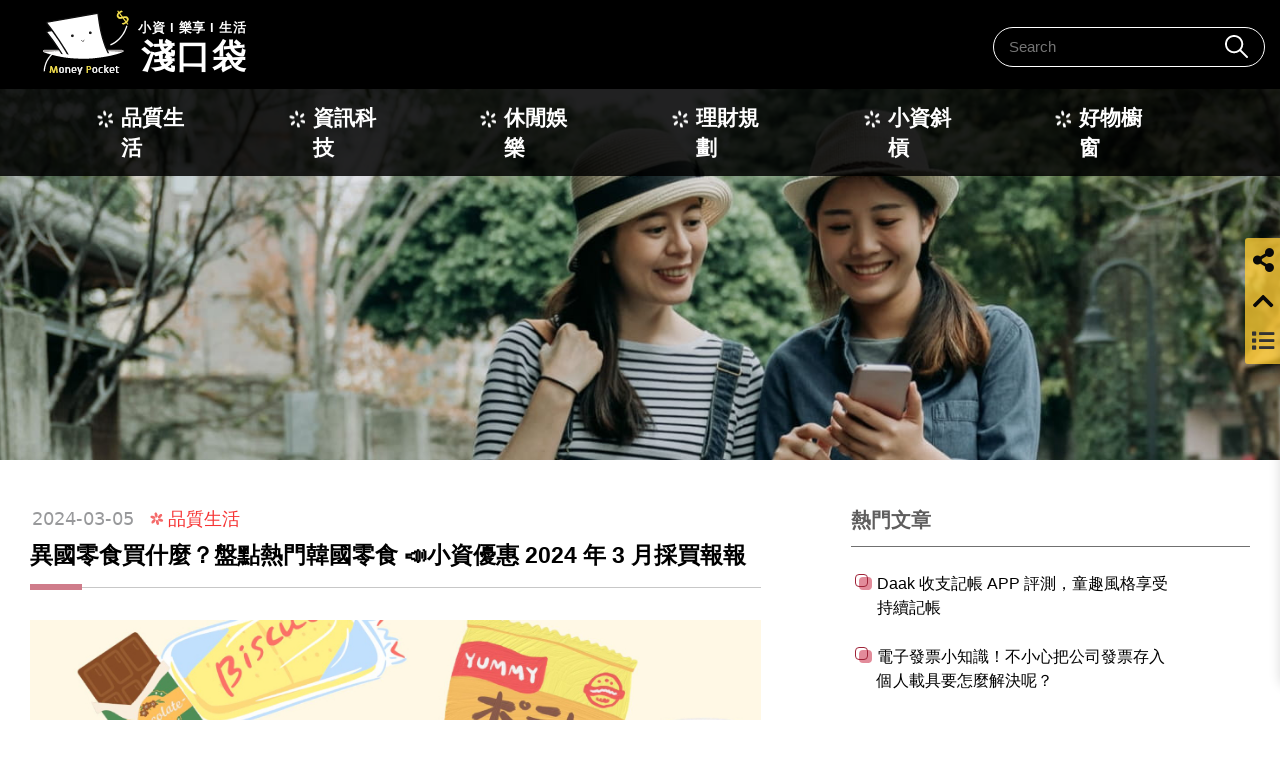

--- FILE ---
content_type: text/html; charset=utf-8
request_url: https://moneypocket.tw/Article?id=9af61722-6147-49a9-9245-22eb15198dde
body_size: 14668
content:


<!DOCTYPE html>
<html lang="zh-Hant">
<head>
    <meta charset="utf-8" />
    <meta http-equiv="X-UA-Compatible" content="IE=edge">
    <meta name="viewport" content="width=device-width, initial-scale=1">
    <title>&#x7570;&#x570B;&#x96F6;&#x98DF;&#x8CB7;&#x4EC0;&#x9EBC;&#xFF1F;&#x76E4;&#x9EDE;&#x71B1;&#x9580;&#x97D3;&#x570B;&#x96F6;&#x98DF; &#x1F4E3;&#x5C0F;&#x8CC7;&#x512A;&#x60E0; 2024 &#x5E74; 3 &#x6708;&#x63A1;&#x8CB7;&#x5831;&#x5831; - &#x6DFA;&#x53E3;&#x888B; | &#x5C0F;&#x8CC7;&#x6A02;&#x4EAB;&#x751F;&#x6D3B;</title>
    
    <link rel="shortcut icon" href="/favicon.ico">
    <link rel="apple-touch-icon" href="/icon.png" />
    <link rel="manifest" href="/site.webmanifest">
    <link rel="canonical" href="https://www.moneypocket.tw/Article?id=9af61722-6147-49a9-9245-22eb15198dde" />
    
    <link href="/css/bundle.min.css?v=reWdjhRGweYjcbEyR5OAM252_OA" rel="stylesheet" />
    
    
    
    <meta name="description" content="&#x5927;&#x5BB6;&#x8FA6;&#x516C;&#x5BA4;&#x9084;&#x662F;&#x66F8;&#x684C;&#x65C1;&#x908A;&#xFF0C;&#x662F;&#x4E0D;&#x662F;&#x90FD;&#x6709;&#x4E00;&#x500B;&#x5C08;&#x9580;&#x653E;&#x96F6;&#x98DF;&#x7684;&#x62BD;&#x5C5C;&#x5462;&#xFF1F;&#x73FE;&#x5728;&#x9664;&#x4E86;&#x5168;&#x806F;&#x3001;&#x8D85;&#x5E02;&#x3001;&#x5404;&#x5927;&#x91CF;&#x8CA9;&#x5E97;&#x4E4B;&#x5916;&#xFF0C;&#x9084;&#x591A;&#x4E86;&#x9032;&#x53E3;&#x96F6;&#x98DF;&#x6279;&#x767C;&#x5718;&#x8CFC;&#x7684;&#x5C0F;&#x5E97;&#x9762;&#xFF0C;&#x5546;&#x54C1;&#x904D;&#x53CA;&#x65E5;&#x672C;&#x3001;&#x97D3;&#x570B;&#x548C;&#x6771;&#x5357;&#x4E9E;&#xFF0C;&#x7570;&#x570B;&#x7F8E;&#x5473;&#x66F4;&#x65B9;&#x4FBF;&#x8CB7;&#x5230;&#x5403;&#x5230;&#xFF0C;&#x672C;&#x671F;&#x7279;&#x5831;&#x8490;&#x96C6;&#x4E86;&#x53D7;&#x6B61;&#x8FCE;&#x7684;&#x5E7E;&#x6B3E;&#x7570;&#x570B;&#x96F6;&#x98DF;&#xFF0C;&#x5982;&#x679C;&#x4F60;&#x4E5F;&#x662F;&#x5690;&#x9BAE;&#x4E00;&#x65CF;&#xFF0C;&#x5FEB;&#x4F86;&#x770B;&#x770B;&#x9019;&#x5E7E;&#x6A23;&#x5403;&#x904E;&#x4E86;&#x6C92;&#xFF1F; &#x54C1;&#x8CEA;&#x751F;&#x6D3B;,&#x5C0F;&#x8CC7;&#x512A;&#x60E0;&#x63A1;&#x8CB7;&#x5831;&#x5831;,&#x65E5;&#x672C;&#x96F6;&#x98DF;&#x63A8;&#x85A6;,&#x97D3;&#x570B;&#x96F6;&#x98DF;&#x63A8;&#x85A6;,&#x6771;&#x5357;&#x4E9E;&#x96F6;&#x98DF;&#x63A8;&#x85A6;,&#x7570;&#x570B;&#x7F8E;&#x98DF;,&#x96F6;&#x98DF;&#x6AC3;,&#x96F6;&#x98DF;&#x7BB1;,&#x96F6;&#x98DF;&#x6392;&#x884C;&#x699C;">

        <meta name="keywords" content="&#x54C1;&#x8CEA;&#x751F;&#x6D3B;,&#x5C0F;&#x8CC7;&#x512A;&#x60E0;&#x63A1;&#x8CB7;&#x5831;&#x5831;,&#x65E5;&#x672C;&#x96F6;&#x98DF;&#x63A8;&#x85A6;,&#x97D3;&#x570B;&#x96F6;&#x98DF;&#x63A8;&#x85A6;,&#x6771;&#x5357;&#x4E9E;&#x96F6;&#x98DF;&#x63A8;&#x85A6;,&#x7570;&#x570B;&#x7F8E;&#x98DF;,&#x96F6;&#x98DF;&#x6AC3;,&#x96F6;&#x98DF;&#x7BB1;,&#x96F6;&#x98DF;&#x6392;&#x884C;&#x699C;" />

    <meta content='100002416761324' property='fb:admins' />
    <meta content='220873229928818' property='fb:app_id' />
    <meta property="og:url" content="https://moneypocket.tw/Article?id=9af61722-6147-49a9-9245-22eb15198dde" />
    <meta property="og:title" content="淺口袋－&#x7570;&#x570B;&#x96F6;&#x98DF;&#x8CB7;&#x4EC0;&#x9EBC;&#xFF1F;&#x76E4;&#x9EDE;&#x71B1;&#x9580;&#x97D3;&#x570B;&#x96F6;&#x98DF; &#x1F4E3;&#x5C0F;&#x8CC7;&#x512A;&#x60E0; 2024 &#x5E74; 3 &#x6708;&#x63A1;&#x8CB7;&#x5831;&#x5831;" />
    <meta property="og:description" content="&#x7389;&#x7C73;&#x6FC3;&#x6E6F;&#x53E3;&#x5473;&#x3001;&#x5927;&#x849C;&#x9EB5;&#x5305;&#x53E3;&#x5473;&#x3001;Pocky&#x5DE7;&#x514B;&#x529B;&#x68D2;&#x2026;&#x9019;&#x4E9B;&#x7570;&#x570B;&#x96F6;&#x98DF;&#x4F60;&#x5403;&#x904E;&#x4E86;&#x55CE;&#xFF1F;&#x60F3;&#x5690;&#x9BAE;&#x53C8;&#x6015;&#x8377;&#x5305;&#x5927;&#x5931;&#x8840;&#xFF1F;&#x73FE;&#x5728;&#x4E0D;&#x7528;&#x64D4;&#x5FC3;&#x4E86;&#xFF01;&#x8766;&#x76AE;&#x8CE3;&#x5834;&#x63A8;&#x51FA;&#x7570;&#x570B;&#x96F6;&#x98DF;&#x512A;&#x60E0;&#xFF0C;&#x8B93;&#x4F60;&#x7528;&#x5C0F;&#x8CC7;&#x50F9;&#x683C;&#x5C31;&#x80FD;&#x4EAB;&#x53D7;&#x4E16;&#x754C;&#x7F8E;&#x98DF;&#xFF01;" />
    <meta property="og:image" content="https://www.moneypocket.tw/Resources/upload/Article/bc3f780a-67d3-4e8a-8217-8c6da6a541ac.jpg" />
    <meta property="og:image:width" content="760">
    <meta property="og:image:height" content="420">
    <meta name="twitter:card" content="summary_large_image" />
    <meta name="twitter:title" content="淺口袋－&#x7570;&#x570B;&#x96F6;&#x98DF;&#x8CB7;&#x4EC0;&#x9EBC;&#xFF1F;&#x76E4;&#x9EDE;&#x71B1;&#x9580;&#x97D3;&#x570B;&#x96F6;&#x98DF; &#x1F4E3;&#x5C0F;&#x8CC7;&#x512A;&#x60E0; 2024 &#x5E74; 3 &#x6708;&#x63A1;&#x8CB7;&#x5831;&#x5831;">
    <meta name="twitter:description" content="&#x7389;&#x7C73;&#x6FC3;&#x6E6F;&#x53E3;&#x5473;&#x3001;&#x5927;&#x849C;&#x9EB5;&#x5305;&#x53E3;&#x5473;&#x3001;Pocky&#x5DE7;&#x514B;&#x529B;&#x68D2;&#x2026;&#x9019;&#x4E9B;&#x7570;&#x570B;&#x96F6;&#x98DF;&#x4F60;&#x5403;&#x904E;&#x4E86;&#x55CE;&#xFF1F;&#x60F3;&#x5690;&#x9BAE;&#x53C8;&#x6015;&#x8377;&#x5305;&#x5927;&#x5931;&#x8840;&#xFF1F;&#x73FE;&#x5728;&#x4E0D;&#x7528;&#x64D4;&#x5FC3;&#x4E86;&#xFF01;&#x8766;&#x76AE;&#x8CE3;&#x5834;&#x63A8;&#x51FA;&#x7570;&#x570B;&#x96F6;&#x98DF;&#x512A;&#x60E0;&#xFF0C;&#x8B93;&#x4F60;&#x7528;&#x5C0F;&#x8CC7;&#x50F9;&#x683C;&#x5C31;&#x80FD;&#x4EAB;&#x53D7;&#x4E16;&#x754C;&#x7F8E;&#x98DF;&#xFF01;" />
    <meta name="twitter:image" content="https://www.moneypocket.tw/Resources/upload/Article/bc3f780a-67d3-4e8a-8217-8c6da6a541ac.jpg" />



    

    

    
    <link href="/style/module/Article/css/page/index.min.css?v=7YXma2l9lcA7nAAwKZnCvG-VtpDisc2kaXdnVhwpI34" rel="stylesheet" />




    

    
    <script async src="https://pagead2.googlesyndication.com/pagead/js/adsbygoogle.js?client=ca-pub-2000847501600388" crossorigin="anonymous"></script>

    

    



    
        <script>
            (function (c, l, a, r, i, t, y) {
                c[a] = c[a] || function () { (c[a].q = c[a].q || []).push(arguments) };
                t = l.createElement(r); t.async = 1; t.src = "https://www.clarity.ms/tag/" + i;
                y = l.getElementsByTagName(r)[0]; y.parentNode.insertBefore(t, y);
            })(window, document, "clarity", "script", "8roolwq7zf");
        </script>
    
    <script>
        function loadgtm(w, d, s, l, i) {
            w[l] = w[l] || []; w[l].push({
                'gtm.start':
                    new Date().getTime(), event: 'gtm.js'
            });
            var f = d.getElementsByTagName(s)[0],
                j = d.createElement(s), dl = l != 'dataLayer' ? '&l=' + l : ''; j.async = true; j.src =
                    'https://www.googletagmanager.com/gtm.js?id=' + i + dl; f.parentNode.insertBefore(j, f);
        };
    </script>
</head>
<body class="flag-plate-content">
    <!-- Google Tag Manager (noscript) -->
    <noscript>
        <iframe src="https://www.googletagmanager.com/ns.html?id=GTM-NNLQXKD"
                height="0" width="0" style="display:none;visibility:hidden"></iframe>
    </noscript>
    <!-- End Google Tag Manager (noscript) -->

    


<header>
    <div class="plate__l-header-Wrap">
        <div class="plate__l-header">
            <div class="plate__l-header__menubar container">
                <div class="plate__menuRwd">
                    <a class="plate__menuRwd__button" href="javascript:void(0)">
                        <span id="menuRwd1"></span>
                        <span id="menuRwd2"></span>
                        <span id="menuRwd3"></span>
                    </a>
                </div>
                <div class="plate__menuRwd__overlay"></div>
                <div class="plate__menuRwd__l-outerWrap">
                    <div class="plate__menuRwd__l-innerWrap">
                        <span class="plate__menuRwd__closer"><img src="/style/template/default/img/ico/ico-close.png" /></span>
                        <ul class="plate__menuRwd__list">

                            <li class="plate__menuRwd__list__total">
                                <a href="/" title="全文章列表">全文章列表</a>
                            </li>
                                <li class="plate__menuRwd__list__item">
                                    <a title="&#x54C1;&#x8CEA;&#x751F;&#x6D3B;" href="/Topic/f6b93408-06a1-407d-ba74-c6d93c885e13">&#x54C1;&#x8CEA;&#x751F;&#x6D3B;</a>
                                </li>
                                <li class="plate__menuRwd__list__item">
                                    <a title="&#x8CC7;&#x8A0A;&#x79D1;&#x6280;" href="/Topic/1b526ae7-e77d-40d4-9150-b70dd0337d77">&#x8CC7;&#x8A0A;&#x79D1;&#x6280;</a>
                                </li>
                                <li class="plate__menuRwd__list__item">
                                    <a title="&#x4F11;&#x9592;&#x5A1B;&#x6A02;" href="/Topic/4ec248c8-e4e9-41ab-b309-d28a7a565ec8">&#x4F11;&#x9592;&#x5A1B;&#x6A02;</a>
                                </li>
                                <li class="plate__menuRwd__list__item">
                                    <a title="&#x7406;&#x8CA1;&#x898F;&#x5283;" href="/Topic/ead62f6b-77f7-4d6c-b8e0-878608371e70">&#x7406;&#x8CA1;&#x898F;&#x5283;</a>
                                </li>
                                <li class="plate__menuRwd__list__item">
                                    <a title="&#x5C0F;&#x8CC7;&#x659C;&#x69D3;" href="/Topic/5dc24083-6933-4621-a931-eb1e461410b8">&#x5C0F;&#x8CC7;&#x659C;&#x69D3;</a>
                                </li>

                            <li class="plate__menuRwd__list__item">
                                <a title="好物櫥窗" href="/Product/Campaign">好物櫥窗</a>
                            </li>
                        </ul>
                        <div class="plate__menuRwd__fbBox">
                            <a href="https://www.facebook.com/moneypocket.tw" target="_blank" title="淺口袋FB粉絲頁『另開新視窗』">
                                <div class="plate__menuRwd__fbBox__decoBg">
                                    <span class="plate__menuRwd__fbBox__icon">

                                    </span>
                                </div>
                                <div class="plate__menuRwd__fbBox__text">
                                    淺口袋 MoneyPocket
                                </div>
                            </a>
                        </div>
                        <div class="plate__menuRwd__shopeeBox">
                            <a href="https://shope.ee/9ekbWaDnCz" target="_blank" title="蝦皮賣場-淺口袋優選好物『另開新視窗』">
                                <div class="plate__menuRwd__shopeeBox__decoBg">
                                    <span class="plate__menuRwd__shopeeBox__icon">

                                    </span>
                                </div>
                                <div class="plate__menuRwd__shopeeBox__text">
                                    淺口袋優選好物
                                </div>
                            </a>
                        </div>
                        <div class="plate__menuRwd__lineBox">
                            <a href="https://store.line.me/stickershop/product/18131361/zh-Hant" target="_blank" title="淺口袋舒壓聊天貼圖『另開新視窗』">
                                <div class="plate__menuRwd__lineBox__decoBg">
                                    <span class="plate__menuRwd__lineBox__icon">
                                        LINE
                                    </span>
                                </div>
                                <div class="plate__menuRwd__lineBox__text">
                                    淺口袋舒壓聊天貼圖
                                </div>
                            </a>
                        </div>
                    </div>
                </div>
                <div class="plate__logo">
                    <a href="/" rel="noopener" aria-label="Homepage">
                        <picture>
                            <source class="img-logo img-responsive" srcset="/style/template/default/img/img-logo.webp" type="image/webp" alt="淺口袋">
                            <img class="img-logo img-responsive" loading="lazy" src="/style/template/default/img/img-logo.png" alt="淺口袋" width="88" height="70">
                        </picture>
                        <div class="plate__logo__text">
                            <span class="plate__logo__text-top">
                                小資 l 樂享 l 生活
                            </span>
                            <br>
                            <span class="plate__logo__text-bottom">
                                淺口袋
                            </span>
                        </div>
                    </a>
                </div>
                <div class="plate__searchRwd">
                    <a class="plate__searchRwd__opener" href="javascript:void(0)"><img src="/style/template/default/img/ico/ico-searchRwd.png" /></a>
                </div>
                <div class="plate__searchRwd__overlay"></div>
                <div class="plate__searchRwd__expand">
                    <div class="plate__searchRwd__expandBox">
                        <a class="plate__searchRwd__closer" href="javascript:void(0)"><img class="ico-close" src="/style/template/default/img/ico/ico-close.png" /></a>
                        <div class="plate__searchRwd__textBox">
                            <input class="plate__searchRwd__text" placeholder="請輸入關鍵字" type="text">
                            <a class="plate__searchRwd__search" href="javascript:void(0)" title="搜尋" aria-label="Search" rel="noopener">
                                <span class="sr-only">搜尋</span>
                                <img class="ico-searchRwd--expand" src="/style/template/default/img/ico/ico-searchRwd--expand.png" />
                            </a>
                        </div>
                        <ul class="plate__searchRwd__tagList" style="">
                                <li class="plate__searchRwd__tag">
                                    <a href="/Search?q=&#x96FB;&#x5B50;&#x767C;&#x7968;">&#x96FB;&#x5B50;&#x767C;&#x7968;</a>
                                </li>
                                <li class="plate__searchRwd__tag">
                                    <a href="/Search?q=&#x96FB;&#x532F;">&#x96FB;&#x532F;</a>
                                </li>
                                <li class="plate__searchRwd__tag">
                                    <a href="/Search?q=&#x5C0F;&#x8CC7;&#x512A;&#x60E0;&#x63A1;&#x8CB7;&#x5831;&#x5831;">&#x5C0F;&#x8CC7;&#x512A;&#x60E0;&#x63A1;&#x8CB7;&#x5831;&#x5831;</a>
                                </li>
                                <li class="plate__searchRwd__tag">
                                    <a href="/Search?q=&#x5C0F;&#x7C73;&#x7B4B;&#x819C;&#x69CD;">&#x5C0F;&#x7C73;&#x7B4B;&#x819C;&#x69CD;</a>
                                </li>
                                <li class="plate__searchRwd__tag">
                                    <a href="/Search?q=&#x5C0F;&#x7C73;&#x7A7A;&#x6C23;&#x6E05;&#x6DE8;&#x6A5F;">&#x5C0F;&#x7C73;&#x7A7A;&#x6C23;&#x6E05;&#x6DE8;&#x6A5F;</a>
                                </li>
                                <li class="plate__searchRwd__tag">
                                    <a href="/Search?q=GoodNotes">GoodNotes</a>
                                </li>
                                <li class="plate__searchRwd__tag">
                                    <a href="/Search?q=OneNote&#x6559;&#x5B78;">OneNote&#x6559;&#x5B78;</a>
                                </li>
                                <li class="plate__searchRwd__tag">
                                    <a href="/Search?q=Line&#x8CBC;&#x5716;">Line&#x8CBC;&#x5716;</a>
                                </li>
                        </ul>
                    </div>
                </div>
                <div class="plate__menu">
                    

<ul class="menu clearfix">
        <li class="menu__item">
            <a class="menu__mainItem__link" 
               href="/" 
               title="&#x9996;&#x9801;"
               rel="noopener">&#x9996;&#x9801;</a>

        </li>
</ul>
                    <div class="menu__search">
                        <input class="menu__searchBox" id="searchKeyword" placeholder="Search" type="text" accesskey="S">
                        <a id="searchBtn" href="javascript:void(0)" title="搜尋" aria-label="Search" rel="noopener">
                            <span class="sr-only">搜尋</span>
                            <div class="ico-search"></div>
                        </a>
                    </div>
                    <div class="menu__search__expand" style="">
                        <ul class="menu__search__tagList">
                                <li class="menu__search__tag">
                                    <a title="關鍵字-&#x96FB;&#x5B50;&#x767C;&#x7968;" href="/Search?q=%e9%9b%bb%e5%ad%90%e7%99%bc%e7%a5%a8">&#x96FB;&#x5B50;&#x767C;&#x7968;</a>
                                </li>
                                <li class="menu__search__tag">
                                    <a title="關鍵字-&#x96FB;&#x532F;" href="/Search?q=%e9%9b%bb%e5%8c%af">&#x96FB;&#x532F;</a>
                                </li>
                                <li class="menu__search__tag">
                                    <a title="關鍵字-&#x5C0F;&#x8CC7;&#x512A;&#x60E0;&#x63A1;&#x8CB7;&#x5831;&#x5831;" href="/Search?q=%e5%b0%8f%e8%b3%87%e5%84%aa%e6%83%a0%e6%8e%a1%e8%b2%b7%e5%a0%b1%e5%a0%b1">&#x5C0F;&#x8CC7;&#x512A;&#x60E0;&#x63A1;&#x8CB7;&#x5831;&#x5831;</a>
                                </li>
                                <li class="menu__search__tag">
                                    <a title="關鍵字-&#x5C0F;&#x7C73;&#x7B4B;&#x819C;&#x69CD;" href="/Search?q=%e5%b0%8f%e7%b1%b3%e7%ad%8b%e8%86%9c%e6%a7%8d">&#x5C0F;&#x7C73;&#x7B4B;&#x819C;&#x69CD;</a>
                                </li>
                                <li class="menu__search__tag">
                                    <a title="關鍵字-&#x5C0F;&#x7C73;&#x7A7A;&#x6C23;&#x6E05;&#x6DE8;&#x6A5F;" href="/Search?q=%e5%b0%8f%e7%b1%b3%e7%a9%ba%e6%b0%a3%e6%b8%85%e6%b7%a8%e6%a9%9f">&#x5C0F;&#x7C73;&#x7A7A;&#x6C23;&#x6E05;&#x6DE8;&#x6A5F;</a>
                                </li>
                                <li class="menu__search__tag">
                                    <a title="關鍵字-GoodNotes" href="/Search?q=GoodNotes">GoodNotes</a>
                                </li>
                                <li class="menu__search__tag">
                                    <a title="關鍵字-OneNote&#x6559;&#x5B78;" href="/Search?q=OneNote%e6%95%99%e5%ad%b8">OneNote&#x6559;&#x5B78;</a>
                                </li>
                                <li class="menu__search__tag">
                                    <a title="關鍵字-Line&#x8CBC;&#x5716;" href="/Search?q=Line%e8%b2%bc%e5%9c%96">Line&#x8CBC;&#x5716;</a>
                                </li>
                        </ul>
                    </div>
                </div>
            </div>
        </div>
        <nav class="plate__l-header__menu">
            <div class="container">
                <ul>
                        <li><a title="&#x54C1;&#x8CEA;&#x751F;&#x6D3B;" href="/Topic/f6b93408-06a1-407d-ba74-c6d93c885e13">&#x54C1;&#x8CEA;&#x751F;&#x6D3B;</a></li>
                        <li><a title="&#x8CC7;&#x8A0A;&#x79D1;&#x6280;" href="/Topic/1b526ae7-e77d-40d4-9150-b70dd0337d77">&#x8CC7;&#x8A0A;&#x79D1;&#x6280;</a></li>
                        <li><a title="&#x4F11;&#x9592;&#x5A1B;&#x6A02;" href="/Topic/4ec248c8-e4e9-41ab-b309-d28a7a565ec8">&#x4F11;&#x9592;&#x5A1B;&#x6A02;</a></li>
                        <li><a title="&#x7406;&#x8CA1;&#x898F;&#x5283;" href="/Topic/ead62f6b-77f7-4d6c-b8e0-878608371e70">&#x7406;&#x8CA1;&#x898F;&#x5283;</a></li>
                        <li><a title="&#x5C0F;&#x8CC7;&#x659C;&#x69D3;" href="/Topic/5dc24083-6933-4621-a931-eb1e461410b8">&#x5C0F;&#x8CC7;&#x659C;&#x69D3;</a></li>

                    <li><a title="好物櫥窗" href="/Product/Campaign">好物櫥窗</a></li>
                </ul>
            </div>
            
        </nav>
    </div>
    <div class="plate__l-header-middle">
        <picture class="clearfix">
            <source srcset="/style/template/default/img/img-headerPic.webp" type="image/webp">
            <img class="plate__banner" src="/style/template/default/img/img-headerPic.jpg" width="1903" height="630" alt="小資樂享生活">
        </picture>
        <div class="plate__slogan">
            <div class="plate__slogan__line">
                <div class="plate__slogan__title">
                    小資樂享生活
                </div>
                <div class="plate__slogan__text">
                    有一份工作，有一分存款，有著沒有負擔的品味<br>
                    讓我們一起挖挖淺口袋，享受小資的趣味生活<br>
                    讓我們一起掏掏錢口袋，追求自在樂活的人生
                </div>
            </div>
        </div>
    </div>
</header>
<div id="scrollDown" class="plate__l-body">
    

<div class="container">
    <div class="plate-content__l-header">
        <div class="plate-content__l-header-top">
            <div class="row">
                <div class="col-sm-12">
                    <ul class="plate-content__breadcrumb breadcrumb">
                        <li>
                            <a href="/">首頁</a>
                        </li>
                        <li class="active">&#x7570;&#x570B;&#x96F6;&#x98DF;&#x8CB7;&#x4EC0;&#x9EBC;&#xFF1F;&#x76E4;&#x9EDE;&#x71B1;&#x9580;&#x97D3;&#x570B;&#x96F6;&#x98DF; &#x1F4E3;&#x5C0F;&#x8CC7;&#x512A;&#x60E0; 2024 &#x5E74; 3 &#x6708;&#x63A1;&#x8CB7;&#x5831;&#x5831;</li>
                    </ul>
                </div>
            </div>
        </div>
        <div class="plate-content__l-header-bottom">
        </div>
    </div>
    <a id="accessToArticle" href="javascript:void(0)" accesskey="C" title="主要內容顯示區" style="position:absolute;">
        <span class="sr-only"> :::</span>
    </a>
    <div id="content" class="plate-content__l-body">
        
<div class="plate-article">
    
<nav role="navigation">
    <div id="menuToggle" class="toolMenu">
        <div class="toolMenu__share" title="分享到社群">
            <a class="toolMenu__share__button" href="javascript:void(0)"><i class="fas fa-share-alt"></i></a>

            <div class="toolMenu__share__list">
                <a href="https://www.facebook.com/share.php?u=https%3a%2f%2fmoneypocket.tw%2fArticle%3fid%3d9af61722-6147-49a9-9245-22eb15198dde" title="FB"
                   onclick="javascript:window.open(this.href,'', 'menubar=no,toolbar=no,resizable=yes,scrollbars=yes,height=600,width=600');return false;"
                   class="toolMenu__share__link"><span class="toolMenu__share__link-fb"><i class="fab fa-facebook-f"></i></span></a>
                <a href="https://twitter.com/share?url=https%3a%2f%2fmoneypocket.tw%2fArticle%3fid%3d9af61722-6147-49a9-9245-22eb15198dde" title="twitter"
                   onclick="javascript:window.open(this.href,'', 'menubar=no,toolbar=no,resizable=yes,scrollbars=yes,height=600,width=600');return false;"
                   class="toolMenu__share__link"><span class="toolMenu__share__link-twitter"><i class="fab fa-twitter"></i></span></a>
                <a href="https://social-plugins.line.me/lineit/share?url=https%3a%2f%2fmoneypocket.tw%2fArticle%3fid%3d9af61722-6147-49a9-9245-22eb15198dde" title="line"
                   onclick="javascript:window.open(this.href,'', 'menubar=no,toolbar=no,resizable=yes,scrollbars=yes,height=600,width=600');return false;"
                   class="toolMenu__share__link">
                    <span class="toolMenu__share__link-line">
                        LINE
                    </span>
                </a>
            </div>
        </div>
        <div class="toolMenu__top" title="置頂">
            <a class="toolMenu__top__button" href="javascript:void(0)"> <i class="fas fa-chevron-up"></i></a>
        </div>

            <input type="checkbox" id="titleIndex" title="本文索引" />
            <div class="toolMenu__catalog" title="本文索引">
                <i class="fas fa-list"></i>
            </div>
            <div id="sidemenu">
                <p class="sidemenu__close"><span>✖</span></p>
                <div class="sidemenu__l-body">
                    <ul class="article__catalogsList">
                            <li class="article__catalogsList__item"><a href="#c9d8cc46-41e6-45e2-acab-e47469e9fe85">&#x2605; &#x512A;&#x60E0;&#x8CE3;&#x5834;&#x5FEB;&#x901F;&#x9023;&#x7D50;</a></li>
                            <li class="article__catalogsList__item"><a href="#cb7c36f9-1ccb-4e00-9eee-402f0d6d0978">&#x70CF;&#x9F9C;&#x9905;&#x4E7E;</a></li>
                            <li class="article__catalogsList__item"><a href="#8dc10014-033a-4fa3-8097-2a4367a79f22">CW&#x5927;&#x849C;&#x9EB5;&#x5305;&#x9905;&#x4E7E;</a></li>
                            <li class="article__catalogsList__item"><a href="#409838f6-12cf-49b9-ae60-9b25d98bece9">&#x8FA3;&#x7092;&#x5E74;&#x7CD5;&#x9905;&#x4E7E;</a></li>
                            <li class="article__catalogsList__item"><a href="#3a9bea87-4ce3-4ba9-8467-a2c6f5891287">&#x5EE3;&#x5DDD;&#x6D77;&#x82D4;</a></li>
                            <li class="article__catalogsList__item"><a href="#fdf02b96-ab8f-406e-93b2-c278dc15c9f9">Bento &#x70AD;&#x70E4;&#x9999;&#x9B77;&#x7247;</a></li>
                            <li class="article__catalogsList__item"><a href="#ffdb0b7a-421b-4f4c-8620-61fc8104a917">&#x85AF;&#x7247;&#x5148;&#x751F;</a></li>
                            <li class="article__catalogsList__item"><a href="#82afc2ce-2bc5-4aa7-91b9-3aeaefe534fc">MAKADO &#x85AF;&#x689D;</a></li>
                            <li class="article__catalogsList__item"><a href="#e1db35f0-71e2-4590-ab0b-c4261c831ed3">&#x5C0F;&#x96DE;&#x9EB5;</a></li>
                            <li class="article__catalogsList__item"><a href="#8d47dfd5-6ff4-4594-a43a-7c0084103a7b">POCKY&#x5DE7;&#x514B;&#x529B;&#x68D2;</a></li>
                            <li class="article__catalogsList__item"><a href="#bb03fdf2-3d6e-418a-8f62-5bc8a4b8fa15">&#x96F7;&#x795E;&#x5DE7;&#x514B;&#x529B;</a></li>
                    </ul>
                </div>
            </div>
    </div>
</nav>

    <div class="container">
        <div class="article__l-body row">
            <div class="article__l-wrap-left col-lg-8 col-md-8">
                <div class="article__postDate">
                    2024-03-05
                </div>
                <div class="article__type">
                    <a title="&#x54C1;&#x8CEA;&#x751F;&#x6D3B;" href="/Topic/f6b93408-06a1-407d-ba74-c6d93c885e13">&#x54C1;&#x8CEA;&#x751F;&#x6D3B;</a>
                </div>
                <div class="article__title">
                    <h1 class="article__title__text">
                        &#x7570;&#x570B;&#x96F6;&#x98DF;&#x8CB7;&#x4EC0;&#x9EBC;&#xFF1F;&#x76E4;&#x9EDE;&#x71B1;&#x9580;&#x97D3;&#x570B;&#x96F6;&#x98DF; &#x1F4E3;&#x5C0F;&#x8CC7;&#x512A;&#x60E0; 2024 &#x5E74; 3 &#x6708;&#x63A1;&#x8CB7;&#x5831;&#x5831;
                    </h1>
                    <div class="article__title__deco">
                    </div>
                </div>
                <img loading="lazy" class="article__postPic img-responsive" src="/Resources/upload/Article/bc3f780a-67d3-4e8a-8217-8c6da6a541ac.jpg" alt="&#x7570;&#x570B;&#x96F6;&#x98DF;&#x8CB7;&#x4EC0;&#x9EBC;&#xFF1F;&#x76E4;&#x9EDE;&#x71B1;&#x9580;&#x97D3;&#x570B;&#x96F6;&#x98DF; &#x1F4E3;&#x5C0F;&#x8CC7;&#x512A;&#x60E0; 2024 &#x5E74; 3 &#x6708;&#x63A1;&#x8CB7;&#x5831;&#x5831;" />
                <div class="article__content">
                        <div class="article__content__text">
                            <p>大家辦公室還是書桌旁邊，是不是都有一個專門放零食的抽屜呢？現在除了全聯、超市、各大量販店之外，還多了進口零食批發團購的小店面，商品遍及日本、韓國和東南亞，異國美味更方便買到吃到，本期特報蒐集了受歡迎的幾款異國零食，如果你也是嚐鮮一族，快來看看這幾樣吃過了沒？</p>
                        </div>
                            <h2 class="article__content__titleSub" id="c9d8cc46-41e6-45e2-acab-e47469e9fe85">
                                &#x2605; &#x512A;&#x60E0;&#x8CE3;&#x5834;&#x5FEB;&#x901F;&#x9023;&#x7D50;
                            </h2>
                        <div class="article__content__text">
                            <ul class="article__content__ulList shoplist">
    <li><span class="smile-filled-icon">☻</span><a href="https://s.shopee.tw/9UnJGzyANN" target="_blank" title="烏龜餅乾優惠賣場「另開視窗」" class="a2"> 烏龜餅乾&nbsp; 逛賣場&nbsp;↗︎</a></li>
    <li><span class="smile-filled-icon">☻</span><a href="https://s.shopee.tw/8zr2fPCdUO" target="_blank" title="大蒜麵包餅乾優惠賣場「另開視窗」" class="a2"> CW 大蒜麵包餅乾&nbsp;逛賣場&nbsp;↗︎</a></li>
    <li><span class="smile-filled-icon">☻</span><a href="https://s.shopee.tw/10ol8fVSLe" target="_blank" title="辣炒年糕餅乾優惠賣場「另開視窗」" class="a2"> 辣炒年糕餅乾&nbsp;逛賣場&nbsp;↗︎</a></li>
    <li><span class="smile-filled-icon">☻</span> <a href="https://s.shopee.tw/3AtFicIztg" target="_blank" title="廣川海苔優惠賣場「另開視窗」" class="a2">廣川海苔&nbsp;逛賣場&nbsp;↗︎</a></li>
    <li><span class="smile-filled-icon">☻</span> <a href="https://s.shopee.tw/2qGPJym5ii" target="_blank" title="炭烤香魷片優惠賣場「另開視窗」" class="a2">Bento 炭烤香魷片&nbsp;逛賣場&nbsp;↗︎</a></li>
    <li><span class="smile-filled-icon">☻</span> <a href="https://s.shopee.tw/8pXcSyd7SL" target="_blank" title="薯片先生優惠賣場「另開視窗」" class="a2">薯片先生&nbsp;逛賣場&nbsp;↗︎</a></li>
    <li><span class="smile-filled-icon">☻</span> <a href="https://s.shopee.tw/20hIKOUL6g" target="_blank" title="MAKADO薯條優惠賣場「另開視窗」" class="a2">MAKADO 薯條&nbsp;逛賣場&nbsp;↗︎</a></li>
    <li><span class="smile-filled-icon">☻</span> <a href="https://s.shopee.tw/2B0iWfq6CO" target="_blank" title="小雞麵優惠賣場「另開視窗」" class="a2">小雞麵&nbsp;逛賣場&nbsp;↗︎</a></li>
    <li><span class="smile-filled-icon">☻</span><a href="https://s.shopee.tw/5KxkIT9vO4" target="_blank" title="pocky優惠賣場「另開視窗」" class="a2"> POCKY 巧克力棒&nbsp;;逛賣場&nbsp;↗︎</a></li>
    <li><span class="smile-filled-icon">☻</span> <a href="https://s.shopee.tw/9UnJGzyANN" target="_blank" title="雷神巧克力優惠賣場「另開視窗」" class="a2">雷神巧克力&nbsp;逛賣場&nbsp;↗︎</a></li>
</ul>
<p>想要看看商品介紹再決定？繼續往下&nbsp;&nbsp;👇</p>
<p>⚠️ 價格資訊為 2024/3/5 更新，遇到<span style="color: #ff4500;"><strong>即期特惠</strong></span>售完就沒囉 ⚠️</p>
<style>
    .shoplist {
    list-style: none;
    }
    .smile-filled-icon {
    color: #ff8c00;
    margin-left: -16px;
    }
</style>
                        </div>
                            <h2 class="article__content__titleSub" id="cb7c36f9-1ccb-4e00-9eee-402f0d6d0978">
                                &#x70CF;&#x9F9C;&#x9905;&#x4E7E;
                            </h2>
                        <div class="article__content__text">
                            <style>
    .smile-outline-icon {
    color: #ff8c00;
    margin-left: -16px;
    }
    .img-m {
    max-width: 60%
    }
</style>
<p><img src="FileResource.axd?path=licenses%252Fdefault%252Fportal%252Fsites%252Fimage%252FArticle%252F113.03%252FShopeeSale_11303%252Fturtle.jpg" alt="烏龜餅乾" class="img-responsive img-m" /></p>
<p>玉米濃湯味道大人小孩都愛，這股熟悉的回憶不分國界，其實餅乾的全名是「好麗友 烏龜玉米脆片」，不過大家都直接暱稱為烏龜餅乾。網友們推薦麻辣口味配啤酒！</p>
<ul class="article__content__ulList shoplist">
    <li><span class="smile-outline-icon">☺ </span> 產地：韓國</li>
    <li><span class="smile-outline-icon">☺ </span> 特色：包裝封面的各種表情烏龜，辨識度極高</li>
    <li><span class="smile-outline-icon">☺ </span> 搶優惠：80g $39 <span style="color: #ff4500;"><strong>(3.9 折)</strong></span> <a href="https://s.shopee.tw/9UnJGzyANN" target="_blank" title="烏龜餅乾賣場「另開視窗」" class="a2">烏龜餅乾賣場 ↗</a></li>
</ul>
<p>&nbsp;</p>
                        </div>
                            <h2 class="article__content__titleSub" id="8dc10014-033a-4fa3-8097-2a4367a79f22">
                                CW&#x5927;&#x849C;&#x9EB5;&#x5305;&#x9905;&#x4E7E;
                            </h2>
                        <div class="article__content__text">
                            <p><img src="FileResource.axd?path=licenses%252Fdefault%252Fportal%252Fsites%252Fimage%252FArticle%252F113.03%252FShopeeSale_11303%252Fcwbread.jpg" alt="CW大蒜麵包餅乾" class="img-responsive img-m" /></p>
<p>(玉米濃湯和大蒜麵包不是絕配嗎) 同樣是一吃就停不下來的魔力😋 雖然不像剛出爐的大蒜麵包香氣誘人，但餅乾好保存、隨開即食，平日下午就可以開來解饞，超方便</p>
<ul class="article__content__ulList shoplist">
    <li><span class="smile-outline-icon">☺ </span> 產地：韓國</li>
    <li><span class="smile-outline-icon">☺ </span> 特色：偏甜的大蒜麵包口味</li>
    <li><span class="smile-outline-icon">☺ </span> 搶優惠：家庭號 350g $195 <span style="color: #ff4500;"><strong>(7.8折)</strong></span> <a href="https://s.shopee.tw/8zr2fPCdUO" target="_blank" title="CW大蒜麵包餅乾賣場「另開視窗」" class="a2">CW大蒜麵包餅乾賣場 ↗</a></li>
</ul>
<p>&nbsp;</p>
                        </div>
                            <h2 class="article__content__titleSub" id="409838f6-12cf-49b9-ae60-9b25d98bece9">
                                &#x8FA3;&#x7092;&#x5E74;&#x7CD5;&#x9905;&#x4E7E;
                            </h2>
                        <div class="article__content__text">
                            <p><img src="FileResource.axd?path=licenses%252Fdefault%252Fportal%252Fsites%252Fimage%252FArticle%252F113.03%252FShopeeSale_11303%252Fhaitai.jpg" alt="辣炒年糕餅乾" class="img-responsive img-m" /></p>
<p>韓式的辣常常加了甜味，雖然辣反而讓人一口接一口，這款餅乾造型還做的像年糕一樣短短胖胖的，但口感是偏硬脆喔！</p>
<ul class="article__content__ulList shoplist">
    <li><span class="smile-outline-icon">☺ </span> 產地：韓國</li>
    <li><span class="smile-outline-icon">☺ </span> 特色：甜鹹辣三種味蕾一次滿足</li>
    <li><span class="smile-outline-icon">☺ </span> 搶優惠：103g/包 $39 <a href="https://s.shopee.tw/10ol8fVSLe" target="_blank" title="辣炒年糕餅乾賣場「另開視窗」" class="a2">辣炒年糕餅乾賣場 ↗</a></li>
</ul>
<p>&nbsp;</p>
                        </div>
                            <h2 class="article__content__titleSub" id="3a9bea87-4ce3-4ba9-8467-a2c6f5891287">
                                &#x5EE3;&#x5DDD;&#x6D77;&#x82D4;
                            </h2>
                        <div class="article__content__text">
                            <p><img src="FileResource.axd?path=licenses%252Fdefault%252Fportal%252Fsites%252Fimage%252FArticle%252F113.03%252FShopeeSale_11303%252Fseaweed.jpg" alt="廣川海苔" class="img-responsive img-m" /></p>
<p>加了芝麻油的調味，用韓式海苔包飯吃起來特別香～開了一包瞬間吃完、立刻開下一包，賣場還有海苔酥，拌麵拌飯超適合，給家中小朋友帶便當一定吃光光！</p>
<ul class="article__content__ulList shoplist">
    <li><span class="smile-outline-icon">☺ </span> 產地：韓國</li>
    <li><span class="smile-outline-icon">☺ </span> 特色：薄脆鹹香，包飯單吃都適合</li>
    <li><span class="smile-outline-icon">☺ </span> 搶優惠：12入/袋 $98 <span style="color: #ff4500;"><strong>(4.9折)</strong></span> <a href="https://s.shopee.tw/3AtFicIztg" target="_blank" title="廣川海苔賣場「另開視窗」" class="a2">廣川海苔賣場 ↗</a></li>
</ul>
<p>&nbsp;</p>
                        </div>
                            <h2 class="article__content__titleSub" id="fdf02b96-ab8f-406e-93b2-c278dc15c9f9">
                                Bento &#x70AD;&#x70E4;&#x9999;&#x9B77;&#x7247;
                            </h2>
                        <div class="article__content__text">
                            <p><img src="FileResource.axd?path=licenses%252Fdefault%252Fportal%252Fsites%252Fimage%252FArticle%252F113.03%252FShopeeSale_11303%252Fbento.jpg" alt="Bento炭烤香魷片" class="img-responsive img-m" /></p>
<p>泰國常見伴手禮名單、百搭下酒點心，越嚼越有滋味，香蒜、香辣、麻辣三種選擇，衷心建議愛吃辣的人再來挑戰麻辣 🌶️</p>
<ul class="article__content__ulList shoplist">
    <li><span class="smile-outline-icon">☺ </span> 產地：泰國</li>
    <li><span class="smile-outline-icon">☺ </span> 特色：麻辣真的辣～</li>
    <li><span class="smile-outline-icon">☺ </span> 搶優惠：24g/包 $35 <a href="https://s.shopee.tw/2qGPJym5ii" target="_blank" title="Bento炭烤香魷片賣場「另開視窗」" class="a2">Bento炭烤香魷片賣場 ↗</a></li>
</ul>
<p>&nbsp;</p>
                        </div>
                            <h2 class="article__content__titleSub" id="ffdb0b7a-421b-4f4c-8620-61fc8104a917">
                                &#x85AF;&#x7247;&#x5148;&#x751F;
                            </h2>
                        <div class="article__content__text">
                            <p><img src="FileResource.axd?path=licenses%252Fdefault%252Fportal%252Fsites%252Fimage%252FArticle%252F113.03%252FShopeeSale_11303%252Fmrpotato.jpg" alt="薯片先生" class="img-responsive img-m" /></p>
<p>又是一款各國通殺的零食，在品X洋芋片越漲越高、容量卻越來越縮水後，只好尋找其他替代品了 😅 除了基本款的洋蔥、起士之外，還有紫薯、鬼椒等特殊口味喔</p>
<ul class="article__content__ulList shoplist">
    <li><span class="smile-outline-icon">☺ </span> 產地：馬來西亞</li>
    <li><span class="smile-outline-icon">☺ </span> 特色：戴帽子的八字鬍大叔</li>
    <li><span class="smile-outline-icon">☺ </span> 搶優惠：100g/罐 $39 <span style="color: #ff4500;"><strong>(3.9折)</strong></span> <a href="https://s.shopee.tw/8pXcSyd7SL" target="_blank" title="薯片先生賣場「另開視窗」" class="a2">薯片先生賣場 ↗</a></li>
</ul>
<p>&nbsp;</p>
                        </div>
                            <h2 class="article__content__titleSub" id="82afc2ce-2bc5-4aa7-91b9-3aeaefe534fc">
                                MAKADO &#x85AF;&#x689D;
                            </h2>
                        <div class="article__content__text">
                            <p><img src="FileResource.axd?path=licenses%252Fdefault%252Fportal%252Fsites%252Fimage%252FArticle%252F113.03%252FShopeeSale_11303%252Fmakado.jpg" alt="MAKADO薯條" class="img-responsive img-m" /></p>
<p>不得不說，這款吃起來真的就像在吃薯條 😍 保留馬鈴薯的香和爽脆口感，簡單鹽味、海苔兩種口味，只可惜沒有大包裝(?)</p>
<ul class="article__content__ulList shoplist">
    <li><span class="smile-outline-icon">☺ </span> 產地：泰國</li>
    <li><span class="smile-outline-icon">☺ </span> 特色：包裝簡單明瞭</li>
    <li><span class="smile-outline-icon">☺ </span> 搶優惠：24~27g/包 $19 <a href="https://s.shopee.tw/20hIKOUL6g" target="_blank" title="MAKADO薯條賣場「另開視窗」" class="a2">MAKADO薯條賣場 ↗</a></li>
</ul>
<p>&nbsp;</p>
                        </div>
                            <h2 class="article__content__titleSub" id="e1db35f0-71e2-4590-ab0b-c4261c831ed3">
                                &#x5C0F;&#x96DE;&#x9EB5;
                            </h2>
                        <div class="article__content__text">
                            <p><img src="FileResource.axd?path=licenses%252Fdefault%252Fportal%252Fsites%252Fimage%252FArticle%252F113.03%252FShopeeSale_11303%252Fenaak_black.jpg" alt="小雞麵" class="img-responsive img-m" /></p>
<p>品牌名稱為「Enaak 香脆點心麵」，採用降低罪惡感(？)的隨身包設計，有原味和辣味兩種選擇，之前遇過大家都一箱箱的狂買 😲</p>
<ul class="article__content__ulList shoplist">
    <li><span class="smile-outline-icon">☺ </span> 產地：印尼</li>
    <li><span class="smile-outline-icon">☺ </span> 特色：暱稱為小雞麵但包裝封面沒有雞...</li>
    <li><span class="smile-outline-icon">☺ </span> 搶優惠：30入/盒 $169&nbsp; <a href="https://s.shopee.tw/2B0iWfq6CO" target="_blank" title="小雞麵賣場「另開視窗」" class="a2">小雞麵賣場 ↗</a></li>
</ul>
<p>&nbsp;</p>
                        </div>
                            <h2 class="article__content__titleSub" id="8d47dfd5-6ff4-4594-a43a-7c0084103a7b">
                                POCKY&#x5DE7;&#x514B;&#x529B;&#x68D2;
                            </h2>
                        <div class="article__content__text">
                            <p><img src="FileResource.axd?path=licenses%252Fdefault%252Fportal%252Fsites%252Fimage%252FArticle%252F113.03%252FShopeeSale_11303%252Fpocky.jpg" alt="POCKY巧克力棒" class="img-responsive img-m" /></p>
<p>在臺灣翻譯為百琪巧克力棒，「pocky」是取自咬下餅乾棒的聲音，常常看到只要 POCKY 出了新的限定口味，就會引發大家的嚐鮮熱潮，賣場口味也所剩無幾，喜歡的人趕快加入購物車 🛒</p>
<ul class="article__content__ulList shoplist">
    <li><span class="smile-outline-icon">☺ </span> 產地：日本</li>
    <li><span class="smile-outline-icon">☺ </span> 特色：出不完的限定口味</li>
    <li><span class="smile-outline-icon">☺ </span> 搶優惠：8入/袋 $99 <span style="color: #ff4500;"><strong>(3.3折)</strong></span> <a href="https://s.shopee.tw/5KxkIT9vO4" target="_blank" title="POCKY巧克力棒賣場「另開視窗」" class="a2">POCKY巧克力棒賣場 ↗</a></li>
</ul>
<p>&nbsp;</p>
                        </div>
                            <h2 class="article__content__titleSub" id="bb03fdf2-3d6e-418a-8f62-5bc8a4b8fa15">
                                &#x96F7;&#x795E;&#x5DE7;&#x514B;&#x529B;
                            </h2>
                        <div class="article__content__text">
                            <p><img src="FileResource.axd?path=licenses%252Fdefault%252Fportal%252Fsites%252Fimage%252FArticle%252F113.03%252FShopeeSale_11303%252Fthunder.jpg" alt="雷神巧克力" class="img-responsive img-m" /></p>
<p>巧克力和餅乾的百搭組合，整盒帶走還可以分送給同事，小包裝在下午時間補充熱量無負擔，還有堅果、草莓等口味</p>
<ul class="article__content__ulList shoplist">
    <li><span class="smile-outline-icon">☺ </span> 產地：日本、印尼</li>
    <li><span class="smile-outline-icon">☺ </span> 特色：平價卻份量十足，CP值高</li>
    <li><span class="smile-outline-icon">☺ </span> 搶優惠：日本雷神 128~156g/包 $115 <span style="color: #ff4500;"><strong>(2.9折)</strong></span> <a href="https://s.shopee.tw/AKMQFdENrl" target="_blank" title="雷神巧克力賣場「另開視窗」" class="a2">雷神巧克力賣場 ↗</a></li>
</ul>
<p>&nbsp;</p>
                        </div>
                        <div class="article__content__text">
                            <div class="article__content__divider">&nbsp;</div>
<p>&hellip;看了一輪下來，默默地發現各國零食熱門款好像會有某種相似程度，在臺灣也可以找到口味接近的牌子，歡迎大家分享自己比較的心得 😆</p>
<p>&nbsp;</p>
<p class="article__content__intro-text"><span style="color: #cc397b;">小資優惠 採買報報 每月更新<br />
收藏 MoneyPocket，省錢樂趣多</span></p>
<p>小編會持續幫大家挖挖蝦皮特惠，想要定期接收優惠資訊，就來追蹤淺口袋 FB 喔！👋 <a href="https://www.facebook.com/moneypocket.tw/" target="_blank" title="追蹤淺口袋 Facebook" class="a2">追蹤淺口袋 FB</a></p>
<p><span class="imgSource">商品圖片來源：<a href="https://shopee.tw/cholin?categoryId=100629&amp;entryPoint=ShopByPDP&amp;itemId=1905162444" target="_blank" title="KIMIS批發團購「另開視窗」">KIMIS批發團購</a>、<a href="https://shopee.tw/s3beauty?categoryId=100629&amp;entryPoint=ShopByPDP&amp;itemId=94734303" target="_blank" title="小三美日蝦皮商城「另開視窗」">小三美日蝦皮商城</a>、<a href="https://shopee.tw/nancy650212?categoryId=100629&amp;entryPoint=ShopByPDP&amp;itemId=23229646656" target="_blank" title="Nancy蝦皮賣場「另開視窗」">Nancy蝦皮賣場</a></span></p>
                        </div>
                    <div class="article__content__state">
                        ＜若網站所刊登之內容素材有不當之處，敬請來信與我們聯絡，我們將立即處理，謝謝！＞
                    </div>
                    <div style="margin-top: 40px;">
                        <ins class="adsbygoogle"
                             style="display:block;"
                             data-ad-layout="in-article"
                             data-ad-format="fluid"
                             data-ad-client="ca-pub-2000847501600388"
                             data-ad-slot="4761309535"></ins>
                        <script>
                            (adsbygoogle = window.adsbygoogle || []).push({});
                        </script>
                    </div>
                </div>
                <div class="article__endLine">
                </div>
                <div class="likecoin-embed likecoin-button" data-liker-id="moneypocket" data-href="https://moneypocket.tw/Article?id=9af61722-6147-49a9-9245-22eb15198dde" style="margin:inherit;"></div>
                <div class="article__share">
                    <div class="article__share__title">分享此文：</div>
                    <ul class="article__share__list">
                        <li class="article__share__item">
                            <a href="https://www.facebook.com/share.php?u=https://moneypocket.tw/Article?id=9af61722-6147-49a9-9245-22eb15198dde"
                               onclick="javascript:window.open(this.href,'', 'menubar=no,toolbar=no,resizable=yes,scrollbars=yes,height=600,width=600');return false;"
                               class="article__share__item__text article__share__item__text-fb"><div class="ico-fb"></div>Facebook</a>
                        </li>
                        <li class="article__share__item">
                            <a href="https://twitter.com/share?url=https://moneypocket.tw/Article?id=9af61722-6147-49a9-9245-22eb15198dde"
                               onclick="javascript:window.open(this.href,'', 'menubar=no,toolbar=no,resizable=yes,scrollbars=yes,height=600,width=600');return false;"
                               class="article__share__item__text article__share__item__text-twitter"><div class="ico-twitter"></div>Twitter</a>
                        </li>
                        <li class="article__share__item">
                            <a href="https://social-plugins.line.me/lineit/share?url=https://moneypocket.tw/Article?id=9af61722-6147-49a9-9245-22eb15198dde"
                               onclick="javascript:window.open(this.href,'', 'menubar=no,toolbar=no,resizable=yes,scrollbars=yes,height=600,width=600');return false;"
                               class="article__share__item__text article__share__item__text-line"><div class="ico-line"></div>Line</a>
                        </li>
                    </ul>
                </div>
                <div class="article__share">
                    <div id="fb-root"></div>
                    <script async defer crossorigin="anonymous" src="https://connect.facebook.net/zh_TW/sdk.js#xfbml=1&version=v11.0" nonce="9af61722-6147-49a9-9245-22eb15198dde"></script>
                    <div class="fb-comments" data-href="https://www.moneypocket.tw/Article?id=9af61722-6147-49a9-9245-22eb15198dde" data-lazy="false" data-width="100%" data-numposts="5"></div>
                </div>
                <div class="article__otherArticle">
                    <div class="article__otherArticle__l-wrap-left" style="">
                        <a href="/Article?id=14af674f-6c03-4be8-9c36-feeae1bcb418">
                            <div class="article__otherArticle__switchImg article__otherArticle__switchImg-prev" style="background-image:url(/Resources/upload/Article/87c6a3a9-6d00-4f0f-a680-dd470319a97a.jpg);">
                                <div class="article__otherArticle__switchLine"></div>
                                <div class="article__otherArticle__switchText">
                                    上一篇文章
                                </div>
                            </div>
                        </a>
                        <div class="article__otherArticle__title">
                            <a href="/Article?id=14af674f-6c03-4be8-9c36-feeae1bcb418">OneNote&#x7BC4;&#x672C;&#x5206;&#x4EAB;&#xFF0C;&#x7B46;&#x8A18;&#x6574;&#x7406;&#x3001;&#x884C;&#x4E8B;&#x66C6;&#x3001;&#x4EFB;&#x52D9;&#x7BA1;&#x7406;&#x3001;&#x96FB;&#x5B50;&#x624B;&#x5E33;&#xFF0C;&#x6253;&#x9020;&#x4F60;&#x7684;&#x751F;&#x7522;&#x529B;&#x6578;&#x4F4D;&#x7B46;&#x8A18;</a>
                        </div>
                    </div>
                    <div class="article__otherArticle__l-wrap-right" style="">
                        <a href="/Article?id=bdef68ac-1a07-4315-bd10-9db1c783184a">
                            <div class="article__otherArticle__switchImg article__otherArticle__switchImg-next" style="background-image:url(/Resources/upload/Article/42e7e8d6-cb9b-4bed-b884-d12120054ca5.jpg);">
                                <div class="article__otherArticle__switchLine"></div>
                                <div class="article__otherArticle__switchText">
                                    下一篇文章
                                </div>
                            </div>
                        </a>
                        <div class="article__otherArticle__title">
                            <a href="/Article?id=bdef68ac-1a07-4315-bd10-9db1c783184a">&#x7761;&#x4E0D;&#x597D;&#x600E;&#x9EBC;&#x8FA6;&#xFF1F; &#x81EA;&#x6211;&#x6AA2;&#x6E2C;&#x8207; 5 &#x500B;&#x6539;&#x5584;&#x7761;&#x7720;&#x54C1;&#x8CEA;&#x7684;&#x65B9;&#x6CD5;</a>
                        </div>
                    </div>
                </div>
                


    <div class="plate__curArticle-RWD">
        <div class="plate__curArticle-RWD__title">
            <div class="plate__curArticle-RWD__title-text">
                熱門文章
            </div>
            <div class="plate__curArticle-RWD__title-deco"></div>
        </div>
        <div class="plate__curArticle-RWD__content">
            <ul class="plate__curArticle-RWD__list">
                    <li class="plate__curArticle-RWD__item">
                        <a href="/Article?id=29505145-b8a4-4bda-ae7d-74f8731f81b9" title="Daak &#x6536;&#x652F;&#x8A18;&#x5E33; APP &#x8A55;&#x6E2C;&#xFF0C;&#x7AE5;&#x8DA3;&#x98A8;&#x683C;&#x4EAB;&#x53D7;&#x6301;&#x7E8C;&#x8A18;&#x5E33;">
                            <div class="plate__curArticle-RWD__item__pic">
                                <img class="img-responsive lazyload" src="/Resources/upload/Article/2d1c5659-47b8-4377-b0a6-918ae5bd00a2.jpg" width="188" height="106" />
                            </div>
                            <div class="plate__curArticle-RWD__item__title">
                                Daak &#x6536;&#x652F;&#x8A18;&#x5E33; APP &#x8A55;&#x6E2C;&#xFF0C;&#x7AE5;&#x8DA3;&#x98A8;&#x683C;&#x4EAB;&#x53D7;&#x6301;&#x7E8C;&#x8A18;&#x5E33;
                            </div>
                        </a>
                    </li>
                    <li class="plate__curArticle-RWD__item">
                        <a href="/Article?id=3258e200-3e62-4711-a8b5-628338b75ed9" title="&#x96FB;&#x5B50;&#x767C;&#x7968;&#x5C0F;&#x77E5;&#x8B58;&#xFF01;&#x4E0D;&#x5C0F;&#x5FC3;&#x628A;&#x516C;&#x53F8;&#x767C;&#x7968;&#x5B58;&#x5165;&#x500B;&#x4EBA;&#x8F09;&#x5177;&#x8981;&#x600E;&#x9EBC;&#x89E3;&#x6C7A;&#x5462;&#xFF1F;">
                            <div class="plate__curArticle-RWD__item__pic">
                                <img class="img-responsive lazyload" src="/Resources/upload/Article/9ebf54f1-4998-4837-9e1a-ed2439b0a25b.jpg" width="188" height="106" />
                            </div>
                            <div class="plate__curArticle-RWD__item__title">
                                &#x96FB;&#x5B50;&#x767C;&#x7968;&#x5C0F;&#x77E5;&#x8B58;&#xFF01;&#x4E0D;&#x5C0F;&#x5FC3;&#x628A;&#x516C;&#x53F8;&#x767C;&#x7968;&#x5B58;&#x5165;&#x500B;&#x4EBA;&#x8F09;&#x5177;&#x8981;&#x600E;&#x9EBC;&#x89E3;&#x6C7A;&#x5462;&#xFF1F;
                            </div>
                        </a>
                    </li>
                    <li class="plate__curArticle-RWD__item">
                        <a href="/Article?id=68758f97-1dc9-472d-a63d-296e28927d63" title="&#x1F4E9; &#x5F9E;&#x6DF7;&#x4E82;&#x5230;&#x6709;&#x5E8F;&#xFF0D;Outlook &#x5C0F;&#x6280;&#x5DE7;&#xFF1A;&#x4FE1;&#x4EF6;&#x5206;&#x985E;&#x3001;&#x81EA;&#x52D5;&#x5316;&#x548C;&#x5E38;&#x898B;&#x554F;&#x984C;&#x96C6;&#x5408;&#xFF01;&#x5DE5;&#x4F5C;&#x4E0D;&#x518D;&#x5361;&#x5361;">
                            <div class="plate__curArticle-RWD__item__pic">
                                <img class="img-responsive lazyload" src="/Resources/upload/Article/5efbf3cd-8d93-4fd7-828f-2749517da873.jpg" width="188" height="106" />
                            </div>
                            <div class="plate__curArticle-RWD__item__title">
                                &#x1F4E9; &#x5F9E;&#x6DF7;&#x4E82;&#x5230;&#x6709;&#x5E8F;&#xFF0D;Outlook &#x5C0F;&#x6280;&#x5DE7;&#xFF1A;&#x4FE1;&#x4EF6;&#x5206;&#x985E;&#x3001;&#x81EA;&#x52D5;&#x5316;&#x548C;&#x5E38;&#x898B;&#x554F;&#x984C;&#x96C6;&#x5408;&#xFF01;&#x5DE5;&#x4F5C;&#x4E0D;&#x518D;&#x5361;&#x5361;
                            </div>
                        </a>
                    </li>
                    <li class="plate__curArticle-RWD__item">
                        <a href="/Article?id=2a79c93b-24aa-40b4-9797-35154baaa8ab" title="&#x5BB6;&#x7528;&#x5EDA;&#x9918;&#x6A5F;&#x503C;&#x5F97;&#x8CB7;&#x55CE;&#xFF1F;&#x5C0F;&#x5BB6;&#x5EAD;&#x3001;&#x79DF;&#x5C4B;&#x65CF;&#x9069;&#x5408;&#x6A5F;&#x578B;&#x6BD4;&#x8F03;">
                            <div class="plate__curArticle-RWD__item__pic">
                                <img class="img-responsive lazyload" src="/Resources/upload/Article/76fa1568-97d4-4570-8c6f-558c23236cf7.jpg" width="188" height="106" />
                            </div>
                            <div class="plate__curArticle-RWD__item__title">
                                &#x5BB6;&#x7528;&#x5EDA;&#x9918;&#x6A5F;&#x503C;&#x5F97;&#x8CB7;&#x55CE;&#xFF1F;&#x5C0F;&#x5BB6;&#x5EAD;&#x3001;&#x79DF;&#x5C4B;&#x65CF;&#x9069;&#x5408;&#x6A5F;&#x578B;&#x6BD4;&#x8F03;
                            </div>
                        </a>
                    </li>
                    <li class="plate__curArticle-RWD__item">
                        <a href="/Article?id=5f225f4a-1ebd-4063-a9f9-94e7219bef78" title="NB &#x904B;&#x52D5;&#x978B;&#x600E;&#x9EBC;&#x6311;&#xFF1F;&#x8CB7;&#x524D;&#x5FC5;&#x8B80;&#xFF1A;&#x978B;&#x578B;&#x63A8;&#x85A6;&#x8207;&#x5E38;&#x898B;&#x554F;&#x984C;&#x4E00;&#x6B21;&#x6574;&#x7406;">
                            <div class="plate__curArticle-RWD__item__pic">
                                <img class="img-responsive lazyload" src="/Resources/upload/Article/84122588-cbb5-4b95-922e-5233f3324ab6.jpg" width="188" height="106" />
                            </div>
                            <div class="plate__curArticle-RWD__item__title">
                                NB &#x904B;&#x52D5;&#x978B;&#x600E;&#x9EBC;&#x6311;&#xFF1F;&#x8CB7;&#x524D;&#x5FC5;&#x8B80;&#xFF1A;&#x978B;&#x578B;&#x63A8;&#x85A6;&#x8207;&#x5E38;&#x898B;&#x554F;&#x984C;&#x4E00;&#x6B21;&#x6574;&#x7406;
                            </div>
                        </a>
                    </li>
            </ul>
        </div>
    </div>

                <div class="article__l-footer">
                    <div class="article__btn-home">
                        <a href="#" onclick="window.history.go(-1); return false;">上一頁</a>
                    </div>
                    <div class="article__btn-top">
                        <a id="toTop" href="#">TOP <div class="ico-top"></div></a>
                    </div>
                </div>
            </div>
            <div id="scrollBlock" class="article__l-wrap-right col-lg-4 col-md-4">
                


    <div class="plate__l-wrap__articleBox sidebar__item">
        <div class="plate__curArticle__title">
            熱門文章
        </div>
        <ul class="plate__curArticle__list">
                <li class="plate__curArticle__item">
                    <div class="plate__curArticle__item__text">
                        <a href="/Article?id=29505145-b8a4-4bda-ae7d-74f8731f81b9" title="Daak &#x6536;&#x652F;&#x8A18;&#x5E33; APP &#x8A55;&#x6E2C;&#xFF0C;&#x7AE5;&#x8DA3;&#x98A8;&#x683C;&#x4EAB;&#x53D7;&#x6301;&#x7E8C;&#x8A18;&#x5E33;">Daak &#x6536;&#x652F;&#x8A18;&#x5E33; APP &#x8A55;&#x6E2C;&#xFF0C;&#x7AE5;&#x8DA3;&#x98A8;&#x683C;&#x4EAB;&#x53D7;&#x6301;&#x7E8C;&#x8A18;&#x5E33;</a>
                    </div>
                </li>
                <li class="plate__curArticle__item">
                    <div class="plate__curArticle__item__text">
                        <a href="/Article?id=3258e200-3e62-4711-a8b5-628338b75ed9" title="&#x96FB;&#x5B50;&#x767C;&#x7968;&#x5C0F;&#x77E5;&#x8B58;&#xFF01;&#x4E0D;&#x5C0F;&#x5FC3;&#x628A;&#x516C;&#x53F8;&#x767C;&#x7968;&#x5B58;&#x5165;&#x500B;&#x4EBA;&#x8F09;&#x5177;&#x8981;&#x600E;&#x9EBC;&#x89E3;&#x6C7A;&#x5462;&#xFF1F;">&#x96FB;&#x5B50;&#x767C;&#x7968;&#x5C0F;&#x77E5;&#x8B58;&#xFF01;&#x4E0D;&#x5C0F;&#x5FC3;&#x628A;&#x516C;&#x53F8;&#x767C;&#x7968;&#x5B58;&#x5165;&#x500B;&#x4EBA;&#x8F09;&#x5177;&#x8981;&#x600E;&#x9EBC;&#x89E3;&#x6C7A;&#x5462;&#xFF1F;</a>
                    </div>
                </li>
                <li class="plate__curArticle__item">
                    <div class="plate__curArticle__item__text">
                        <a href="/Article?id=68758f97-1dc9-472d-a63d-296e28927d63" title="&#x1F4E9; &#x5F9E;&#x6DF7;&#x4E82;&#x5230;&#x6709;&#x5E8F;&#xFF0D;Outlook &#x5C0F;&#x6280;&#x5DE7;&#xFF1A;&#x4FE1;&#x4EF6;&#x5206;&#x985E;&#x3001;&#x81EA;&#x52D5;&#x5316;&#x548C;&#x5E38;&#x898B;&#x554F;&#x984C;&#x96C6;&#x5408;&#xFF01;&#x5DE5;&#x4F5C;&#x4E0D;&#x518D;&#x5361;&#x5361;">&#x1F4E9; &#x5F9E;&#x6DF7;&#x4E82;&#x5230;&#x6709;&#x5E8F;&#xFF0D;Outlook &#x5C0F;&#x6280;&#x5DE7;&#xFF1A;&#x4FE1;&#x4EF6;&#x5206;&#x985E;&#x3001;&#x81EA;&#x52D5;&#x5316;&#x548C;&#x5E38;&#x898B;&#x554F;&#x984C;&#x96C6;&#x5408;&#xFF01;&#x5DE5;&#x4F5C;&#x4E0D;&#x518D;&#x5361;&#x5361;</a>
                    </div>
                </li>
                <li class="plate__curArticle__item">
                    <div class="plate__curArticle__item__text">
                        <a href="/Article?id=2a79c93b-24aa-40b4-9797-35154baaa8ab" title="&#x5BB6;&#x7528;&#x5EDA;&#x9918;&#x6A5F;&#x503C;&#x5F97;&#x8CB7;&#x55CE;&#xFF1F;&#x5C0F;&#x5BB6;&#x5EAD;&#x3001;&#x79DF;&#x5C4B;&#x65CF;&#x9069;&#x5408;&#x6A5F;&#x578B;&#x6BD4;&#x8F03;">&#x5BB6;&#x7528;&#x5EDA;&#x9918;&#x6A5F;&#x503C;&#x5F97;&#x8CB7;&#x55CE;&#xFF1F;&#x5C0F;&#x5BB6;&#x5EAD;&#x3001;&#x79DF;&#x5C4B;&#x65CF;&#x9069;&#x5408;&#x6A5F;&#x578B;&#x6BD4;&#x8F03;</a>
                    </div>
                </li>
                <li class="plate__curArticle__item">
                    <div class="plate__curArticle__item__text">
                        <a href="/Article?id=5f225f4a-1ebd-4063-a9f9-94e7219bef78" title="NB &#x904B;&#x52D5;&#x978B;&#x600E;&#x9EBC;&#x6311;&#xFF1F;&#x8CB7;&#x524D;&#x5FC5;&#x8B80;&#xFF1A;&#x978B;&#x578B;&#x63A8;&#x85A6;&#x8207;&#x5E38;&#x898B;&#x554F;&#x984C;&#x4E00;&#x6B21;&#x6574;&#x7406;">NB &#x904B;&#x52D5;&#x978B;&#x600E;&#x9EBC;&#x6311;&#xFF1F;&#x8CB7;&#x524D;&#x5FC5;&#x8B80;&#xFF1A;&#x978B;&#x578B;&#x63A8;&#x85A6;&#x8207;&#x5E38;&#x898B;&#x554F;&#x984C;&#x4E00;&#x6B21;&#x6574;&#x7406;</a>
                    </div>
                </li>
                <li class="plate__curArticle__item">
                    <div class="plate__curArticle__item__text">
                        <a href="/Article?id=14af674f-6c03-4be8-9c36-feeae1bcb418" title="OneNote&#x7BC4;&#x672C;&#x5206;&#x4EAB;&#xFF0C;&#x7B46;&#x8A18;&#x6574;&#x7406;&#x3001;&#x884C;&#x4E8B;&#x66C6;&#x3001;&#x4EFB;&#x52D9;&#x7BA1;&#x7406;&#x3001;&#x96FB;&#x5B50;&#x624B;&#x5E33;&#xFF0C;&#x6253;&#x9020;&#x4F60;&#x7684;&#x751F;&#x7522;&#x529B;&#x6578;&#x4F4D;&#x7B46;&#x8A18;">OneNote&#x7BC4;&#x672C;&#x5206;&#x4EAB;&#xFF0C;&#x7B46;&#x8A18;&#x6574;&#x7406;&#x3001;&#x884C;&#x4E8B;&#x66C6;&#x3001;&#x4EFB;&#x52D9;&#x7BA1;&#x7406;&#x3001;&#x96FB;&#x5B50;&#x624B;&#x5E33;&#xFF0C;&#x6253;&#x9020;&#x4F60;&#x7684;&#x751F;&#x7522;&#x529B;&#x6578;&#x4F4D;&#x7B46;&#x8A18;</a>
                    </div>
                </li>
        </ul>
    </div>

                

<div class="article__recArticle">
    <div class="article__recArticle__title">
        近期文章
    </div>
    <ul class="article__recArticle__list">
            <li class="article__recArticle__item">
                <div class="article__recArticle__item__text">
                    <a href="/Article?id=2a79c93b-24aa-40b4-9797-35154baaa8ab" title="&#x5BB6;&#x7528;&#x5EDA;&#x9918;&#x6A5F;&#x503C;&#x5F97;&#x8CB7;&#x55CE;&#xFF1F;&#x5C0F;&#x5BB6;&#x5EAD;&#x3001;&#x79DF;&#x5C4B;&#x65CF;&#x9069;&#x5408;&#x6A5F;&#x578B;&#x6BD4;&#x8F03;">&#x5BB6;&#x7528;&#x5EDA;&#x9918;&#x6A5F;&#x503C;&#x5F97;&#x8CB7;&#x55CE;&#xFF1F;&#x5C0F;&#x5BB6;&#x5EAD;&#x3001;&#x79DF;&#x5C4B;&#x65CF;&#x9069;&#x5408;&#x6A5F;&#x578B;&#x6BD4;&#x8F03;</a>
                </div>
            </li>
            <li class="article__recArticle__item">
                <div class="article__recArticle__item__text">
                    <a href="/Article?id=66a38627-cc70-4d42-bfa5-4a06a3e8ea5f" title="&#x5F9E;&#x901A;&#x52E4;&#x5230;&#x767B;&#x6A5F;&#x90FD; OK&#xFF01;&#x8F15;&#x91CF;&#x5F8C;&#x80CC;&#x5305;&#x1F463;  &#x4E00;&#x5305;&#x591A;&#x7528;&#x7684;&#x65E5;&#x5E38;&#x7A7F;&#x642D;&#x63D0;&#x6848;">&#x5F9E;&#x901A;&#x52E4;&#x5230;&#x767B;&#x6A5F;&#x90FD; OK&#xFF01;&#x8F15;&#x91CF;&#x5F8C;&#x80CC;&#x5305;&#x1F463;  &#x4E00;&#x5305;&#x591A;&#x7528;&#x7684;&#x65E5;&#x5E38;&#x7A7F;&#x642D;&#x63D0;&#x6848;</a>
                </div>
            </li>
            <li class="article__recArticle__item">
                <div class="article__recArticle__item__text">
                    <a href="/Article?id=905dbc8c-58f6-49ae-8d2d-17d0607ebad3" title="&#x51FA;&#x904A;&#x7528;&#x54C1;&#x512A;&#x60E0; &#x259E; &#x5C0F;&#x8CC7;&#x512A;&#x60E0; 11 &#x6708;&#x5831;">&#x51FA;&#x904A;&#x7528;&#x54C1;&#x512A;&#x60E0; &#x259E; &#x5C0F;&#x8CC7;&#x512A;&#x60E0; 11 &#x6708;&#x5831;</a>
                </div>
            </li>
            <li class="article__recArticle__item">
                <div class="article__recArticle__item__text">
                    <a href="/Article?id=921f4c05-9cae-4980-bb35-3fe4c61e4737" title="&#x7121;&#x5496;&#x5561;&#x56E0;&#x8336;&#x9069;&#x5408;&#x8AB0;&#xFF1F;&#x5B55;&#x5A66;&#x3001;&#x5B78;&#x751F;&#x3001;&#x4E0A;&#x73ED;&#x65CF;&#x90FD;&#x80FD;&#x5B89;&#x5FC3;&#x559D; &#x81EA;&#x5DF1;&#x6C96;&#x6CE1;CP&#x503C;&#x8D85;&#x9AD8;">&#x7121;&#x5496;&#x5561;&#x56E0;&#x8336;&#x9069;&#x5408;&#x8AB0;&#xFF1F;&#x5B55;&#x5A66;&#x3001;&#x5B78;&#x751F;&#x3001;&#x4E0A;&#x73ED;&#x65CF;&#x90FD;&#x80FD;&#x5B89;&#x5FC3;&#x559D; &#x81EA;&#x5DF1;&#x6C96;&#x6CE1;CP&#x503C;&#x8D85;&#x9AD8;</a>
                </div>
            </li>
            <li class="article__recArticle__item">
                <div class="article__recArticle__item__text">
                    <a href="/Article?id=a1efb512-ec93-4691-86db-6467dc948910" title="&#x4E0B;&#x96E8;&#x5929;&#x96D9;&#x8173;&#x62D2;&#x7D55;&#x6EBC;&#x7B54;&#x7B54;&#x1F327;    &#x60F3;&#x8981;&#x8212;&#x9069;&#xFF0C;&#x5C31;&#x770B;&#x9632;&#x6C34;&#x978B;&#x7684;&#x6750;&#x8CEA;&#x3001;&#x9632;&#x6ED1;&#x548C;&#x900F;&#x6C23;">&#x4E0B;&#x96E8;&#x5929;&#x96D9;&#x8173;&#x62D2;&#x7D55;&#x6EBC;&#x7B54;&#x7B54;&#x1F327;    &#x60F3;&#x8981;&#x8212;&#x9069;&#xFF0C;&#x5C31;&#x770B;&#x9632;&#x6C34;&#x978B;&#x7684;&#x6750;&#x8CEA;&#x3001;&#x9632;&#x6ED1;&#x548C;&#x900F;&#x6C23;</a>
                </div>
            </li>
            <li class="article__recArticle__item">
                <div class="article__recArticle__item__text">
                    <a href="/Article?id=e84cc17d-be41-411c-b77d-4578ff057ddb" title="&#x65E5;&#x7528;&#x54C1;&#x512A;&#x60E0; &#x259E; &#x672C;&#x6708;&#x751F;&#x6D3B;&#x5FC5;&#x9700;&#x54C1;&#x6298;&#x6263;&#x6574;&#x7406;&#xFF08;10&#x6708;&#x5831;&#xFF09;">&#x65E5;&#x7528;&#x54C1;&#x512A;&#x60E0; &#x259E; &#x672C;&#x6708;&#x751F;&#x6D3B;&#x5FC5;&#x9700;&#x54C1;&#x6298;&#x6263;&#x6574;&#x7406;&#xFF08;10&#x6708;&#x5831;&#xFF09;</a>
                </div>
            </li>
            <li class="article__recArticle__item">
                <div class="article__recArticle__item__text">
                    <a href="/Article?id=8ea8dda7-14f8-43d2-90e7-9acfdad97191" title="&#x597D;&#x7528;&#x87A2;&#x5149;&#x7B46;&#x3001;&#x539F;&#x5B50;&#x7B46;&#x3001;&#x7ACB;&#x53EF;&#x5E36;&#x2026;&#x71B1;&#x92B7;&#x6B3E;&#x6709;&#x54EA;&#x4E9B;&#xFF1F;&#x597D;&#x7528;&#x6587;&#x5177;&#x8B93;&#x5B78;&#x7FD2;&#x66F4;&#x6709;&#x52D5;&#x529B;">&#x597D;&#x7528;&#x87A2;&#x5149;&#x7B46;&#x3001;&#x539F;&#x5B50;&#x7B46;&#x3001;&#x7ACB;&#x53EF;&#x5E36;&#x2026;&#x71B1;&#x92B7;&#x6B3E;&#x6709;&#x54EA;&#x4E9B;&#xFF1F;&#x597D;&#x7528;&#x6587;&#x5177;&#x8B93;&#x5B78;&#x7FD2;&#x66F4;&#x6709;&#x52D5;&#x529B;</a>
                </div>
            </li>
    </ul>
</div> 
                <div class="sidebar__item__title  article__sidebar__title" style="display:none;">
                    <span class="sidebar__item__title__text article__sidebar__title__text">社群</span>
                    <span class="sidebar__item__title__decoLine article__sidebar__title__decoLine"></span>
                </div>
                <div style="margin-top: 54px;" class="plate__fbBox">
                    <a href="https://www.facebook.com/moneypocket.tw" target="_blank" title="淺口袋FB粉絲頁『另開新視窗』">
                        <div class="plate__fbBox__decoBg">
                            <span class="plate__fbBox__icon">
                            </span>
                        </div>
                        <div class="plate__fbBox__text">
                            淺口袋 MoneyPocket
                        </div>
                    </a>
                </div>
                <div class="plate__shopeeBox">
                    <a href="https://shope.ee/9ekbWaDnCz" target="_blank" title="蝦皮賣場-淺口袋優選好物『另開新視窗』">
                        <div class="plate__shopeeBox__decoBg">
                            <span class="plate__shopeeBox__icon">
                            </span>
                        </div>
                        <div class="plate__shopeeBox__text">
                            淺口袋優選好物
                        </div>
                    </a>
                </div>
                <div style="margin-top: 60px;" class="sidebar__item__title  article__sidebar__title">
                    <span class="sidebar__item__title__text article__sidebar__title__text">推廣區</span>
                    <span class="sidebar__item__title__decoLine article__sidebar__title__decoLine"></span>
                </div>
                <div @*style="margin-top: 30px;" *@>
                    <ins class="adsbygoogle"
                         style="display:block"
                         data-ad-client="ca-pub-2000847501600388"
                         data-ad-slot="8696345800"
                         data-ad-format="auto"
                         data-full-width-responsive="true"></ins>
                    <script>
                        (adsbygoogle = window.adsbygoogle || []).push({});
                    </script>
                </div>
            </div>
        </div>
    </div>
</div>



    </div>
</div>






</div>
<footer class="plate__l-footer">
    <div class="plate__footerInfo">
        <div class="plate__footerInfo__item plate__footerInfo__mail">
            <a href="/cdn-cgi/l/email-protection#e685898892878592a68b8988839f9689858d8392c89291"><span class="glyphicon glyphicon-envelope" aria-hidden="true"></span> 聯絡我們</a>
        </div>
        <span class="plate__footerInfo__splitter">｜</span>
        <div class="plate__footerInfo__item">
            <a href="/privacypolicy">隱私權政策</a>
        </div>
        <span class="plate__footerInfo__splitter">｜</span>
        <div class="plate__footerInfo__item">
            淺口袋 Ⓒ All Rights Reserved
        </div>
    </div>
</footer>










    <!-- Global site tag (gtag.js) - Google Analytics -->
<script data-cfasync="false" src="/cdn-cgi/scripts/5c5dd728/cloudflare-static/email-decode.min.js"></script><script async="" src="https://www.googletagmanager.com/gtag/js?id=G-PDTGLW7TG7"></script>
<script async="" src="https://www.googletagmanager.com/gtag/js?id=UA-197454800-1"></script>
<script>
  window.dataLayer = window.dataLayer || [];
  function gtag(){dataLayer.push(arguments);}
  gtag('js', new Date());
  gtag('config', 'G-PDTGLW7TG7');

  function oldGtag(){dataLayer.push(arguments);}
  oldGtag('js', new Date());
  oldGtag('config', 'UA-197454800-1');
</script>
    
    <script src="https://kit.fontawesome.com/d7005c89a1.js" crossorigin="anonymous"></script>
    <script src="/js/bundle.js?v=a6wPZ2uY9guvNaI8o6nUtuVcVsM"></script>

    
    <script>
        var isProd = 'True';

        $(function () {
            initSearch();
            initMobileMenu();
        });

        if (isProd === 'True') {

            $(window).on("load", function () {
                //Google Tag Manager
                loadgtm(window, document, 'script', 'dataLayer', 'GTM-NNLQXKD');
            });

                }

        function initSearch() {
            let $keyword = $("#searchKeyword");
            let $search = $("#searchBtn");
            let $hotKeyword = $(".menu__search__expand");
            let $menu = $(".plate__searchRwd__expand");
            let $menuOpener = $(".plate__searchRwd__opener");
            let $menuCloser = $(".plate__searchRwd__closer");
            let $menuKeyword = $(".plate__searchRwd__text");
            let $menuSearch = $(".plate__searchRwd__search");
            let $overlay = $(".plate__searchRwd__overlay");

            $search.click(function () {
                if ($keyword.val() == "") {
                    alert("請輸入搜尋關鍵字");
                    return;
                }
                location.href = '/Search?q=' + encodeURIComponent($keyword.val());
            });

            $keyword.keydown(function () {
                if (event.keyCode == 13) {
                    $search.click();
                }
            });

            $menuSearch.click(function () {
                if ($menuKeyword.val() == "") {
                    alert("請輸入搜尋關鍵字");
                    return;
                }
                location.href = '/Search?q=' + encodeURIComponent($menuKeyword.val());
            });

            $menuKeyword.keydown(function () {
                if (event.keyCode == 13) {
                    $menuSearch.click();
                }
            });

            $keyword.focus(function (e) {
                $hotKeyword.fadeIn("fast");
            });

            $keyword.blur(function () {
                $hotKeyword.fadeOut("fast");
            });

            $menuOpener.click(function () {
                $menu.fadeIn("fast");
                $overlay.css("display", "block");
            });

            $menuCloser.click(function () {
                $menu.fadeOut("fast");
                $overlay.css("display", "none");
            });

            $overlay.click(function () {
                $menu.fadeOut("fast");
                $overlay.css("display", "none");
            });
        }

        function initMobileMenu() {
            let $menuBtn = $(".plate__menuRwd__button");
            let $menu = $(".plate__menuRwd__l-outerWrap");
            let $menuCloser = $(".plate__menuRwd__closer");
            let $overlay = $(".plate__menuRwd__overlay");

            $menuBtn.click(function () {
                $menu.animate({ left: 0 });
                $overlay.css("display", "block");
            });

            $menuCloser.click(function () {
                $menu.animate({ left: "-100%" });
                $overlay.css("display", "none");
            });

            $overlay.click(function () {
                $menu.animate({ left: "-100%" });
                $overlay.css("display", "none");
            });
        }
    </script>

    

    
    <script src="https://static.like.co/sdk/v1/button.js"></script>
    <script>
        $(document).ready(function () {
            initAnchorAnimate();
            loadTopButton();
            loadToolMenu();
        });

        function initAnchorAnimate() {
            $(document).on("click", 'a[href^="#"]', function (event) {
                event.preventDefault();

                $("html, body").animate(
                    {
                        scrollTop: $($.attr(this, "href")).offset().top - 160
                    },
                    500
                );
            });
        }

        function loadTopButton() {
            let $top = $('#toTop');
            let topDuration = 600;

            $top.click(function () {
                $('body,html').animate({ scrollTop: 0 }, topDuration);
                return false;
            })

            $top.keydown(function () {
                if (event.keyCode == 13) {
                    $('body,html').animate({ scrollTop: 0 }, topDuration);
                    return false;
                }
            })
        }
    </script>




<script defer src="https://static.cloudflareinsights.com/beacon.min.js/vcd15cbe7772f49c399c6a5babf22c1241717689176015" integrity="sha512-ZpsOmlRQV6y907TI0dKBHq9Md29nnaEIPlkf84rnaERnq6zvWvPUqr2ft8M1aS28oN72PdrCzSjY4U6VaAw1EQ==" data-cf-beacon='{"version":"2024.11.0","token":"42d3fbb556cd408ca65993c86e07534f","r":1,"server_timing":{"name":{"cfCacheStatus":true,"cfEdge":true,"cfExtPri":true,"cfL4":true,"cfOrigin":true,"cfSpeedBrain":true},"location_startswith":null}}' crossorigin="anonymous"></script>
</body>
</html>



--- FILE ---
content_type: text/html; charset=utf-8
request_url: https://www.google.com/recaptcha/api2/aframe
body_size: 265
content:
<!DOCTYPE HTML><html><head><meta http-equiv="content-type" content="text/html; charset=UTF-8"></head><body><script nonce="cdyoZ8AYyOfr5Ld6rkZKHg">/** Anti-fraud and anti-abuse applications only. See google.com/recaptcha */ try{var clients={'sodar':'https://pagead2.googlesyndication.com/pagead/sodar?'};window.addEventListener("message",function(a){try{if(a.source===window.parent){var b=JSON.parse(a.data);var c=clients[b['id']];if(c){var d=document.createElement('img');d.src=c+b['params']+'&rc='+(localStorage.getItem("rc::a")?sessionStorage.getItem("rc::b"):"");window.document.body.appendChild(d);sessionStorage.setItem("rc::e",parseInt(sessionStorage.getItem("rc::e")||0)+1);localStorage.setItem("rc::h",'1768883718856');}}}catch(b){}});window.parent.postMessage("_grecaptcha_ready", "*");}catch(b){}</script></body></html>

--- FILE ---
content_type: text/css; charset=UTF-8
request_url: https://moneypocket.tw/css/bundle.min.css?v=reWdjhRGweYjcbEyR5OAM252_OA
body_size: 39186
content:
/*!
 * Bootstrap v3.4.1 (https://getbootstrap.com/)
 * Copyright 2011-2019 Twitter, Inc.
 * Licensed under MIT (https://github.com/twbs/bootstrap/blob/master/LICENSE)
 */
/*! normalize.css v3.0.3 | MIT License | github.com/necolas/normalize.css */
html{font-family:sans-serif;-ms-text-size-adjust:100%;-webkit-text-size-adjust:100%}body{margin:0}article,aside,details,figcaption,figure,footer,header,hgroup,main,menu,nav,section,summary{display:block}audio,canvas,progress,video{display:inline-block;vertical-align:baseline}audio:not([controls]){display:none;height:0}[hidden],template{display:none}a{background-color:transparent}a:active,a:hover{outline:0}abbr[title]{border-bottom:none;text-decoration:underline;-webkit-text-decoration:underline dotted;-moz-text-decoration:underline dotted;text-decoration:underline dotted}b,strong{font-weight:bold}dfn{font-style:italic}h1{font-size:2rem;margin:.67em 0}mark{background:#ff0;color:#000}small{font-size:80%}sub,sup{font-size:75%;line-height:0;position:relative;vertical-align:baseline}sup{top:-.5em}sub{bottom:-.25em}img{border:0}svg:not(:root){overflow:hidden}figure{margin:1em 40px}hr{-webkit-box-sizing:content-box;-moz-box-sizing:content-box;box-sizing:content-box;height:0}pre{overflow:auto}code,kbd,pre,samp{font-family:monospace,monospace;font-size:1rem}button,input,optgroup,select,textarea{color:inherit;font:inherit;margin:0}button{overflow:visible}button,select{text-transform:none}button,html input[type="button"],input[type="reset"],input[type="submit"]{-webkit-appearance:button;cursor:pointer}button[disabled],html input[disabled]{cursor:default}button::-moz-focus-inner,input::-moz-focus-inner{border:0;padding:0}input{line-height:normal}input[type="checkbox"],input[type="radio"]{-webkit-box-sizing:border-box;-moz-box-sizing:border-box;box-sizing:border-box;padding:0}input[type="number"]::-webkit-inner-spin-button,input[type="number"]::-webkit-outer-spin-button{height:auto}input[type="search"]{-webkit-appearance:textfield;-webkit-box-sizing:content-box;-moz-box-sizing:content-box;box-sizing:content-box}input[type="search"]::-webkit-search-cancel-button,input[type="search"]::-webkit-search-decoration{-webkit-appearance:none}fieldset{border:1px solid #c0c0c0;margin:0 2px;padding:.35em .625em .75em}legend{border:0;padding:0}textarea{overflow:auto}optgroup{font-weight:bold}table{border-collapse:collapse;border-spacing:0}td,th{padding:0}
/*! Source: https://github.com/h5bp/html5-boilerplate/blob/master/src/css/main.css */
@media print{*,*:before,*:after{color:#000 !important;text-shadow:none !important;background:transparent !important;-webkit-box-shadow:none !important;box-shadow:none !important}a,a:visited{text-decoration:underline}a[href]:after{content:" (" attr(href) ")"}abbr[title]:after{content:" (" attr(title) ")"}a[href^="#"]:after,a[href^="javascript:"]:after{content:""}pre,blockquote{border:1px solid #999;page-break-inside:avoid}thead{display:table-header-group}tr,img{page-break-inside:avoid}img{max-width:100% !important}p,h2,h3{orphans:3;widows:3}h2,h3{page-break-after:avoid}.navbar{display:none}.btn>.caret,.dropup>.btn>.caret{border-top-color:#000 !important}.label{border:1px solid #000}.table{border-collapse:collapse !important}.table td,.table th{background-color:#fff !important}.table-bordered th,.table-bordered td{border:1px solid #ddd !important}}@font-face{font-family:"Glyphicons Halflings";src:url("../lib/npm/bootstrap/dist/fonts/glyphicons-halflings-regular.eot?");src:url("../lib/npm/bootstrap/dist/fonts/glyphicons-halflings-regular.eot?#iefix") format("embedded-opentype"),url("../lib/npm/bootstrap/dist/fonts/glyphicons-halflings-regular.woff2") format("woff2"),url("../lib/npm/bootstrap/dist/fonts/glyphicons-halflings-regular.woff") format("woff"),url("../lib/npm/bootstrap/dist/fonts/glyphicons-halflings-regular.ttf") format("truetype"),url("../lib/npm/bootstrap/dist/fonts/glyphicons-halflings-regular.svg#glyphicons_halflingsregular") format("svg")}.glyphicon{position:relative;top:1px;display:inline-block;font-family:"Glyphicons Halflings";font-style:normal;font-weight:400;line-height:1;-webkit-font-smoothing:antialiased;-moz-osx-font-smoothing:grayscale}.glyphicon-asterisk:before{content:"*"}.glyphicon-plus:before{content:"+"}.glyphicon-euro:before,.glyphicon-eur:before{content:"€"}.glyphicon-minus:before{content:"−"}.glyphicon-cloud:before{content:"☁"}.glyphicon-envelope:before{content:"✉"}.glyphicon-pencil:before{content:"✏"}.glyphicon-glass:before{content:""}.glyphicon-music:before{content:""}.glyphicon-search:before{content:""}.glyphicon-heart:before{content:""}.glyphicon-star:before{content:""}.glyphicon-star-empty:before{content:""}.glyphicon-user:before{content:""}.glyphicon-film:before{content:""}.glyphicon-th-large:before{content:""}.glyphicon-th:before{content:""}.glyphicon-th-list:before{content:""}.glyphicon-ok:before{content:""}.glyphicon-remove:before{content:""}.glyphicon-zoom-in:before{content:""}.glyphicon-zoom-out:before{content:""}.glyphicon-off:before{content:""}.glyphicon-signal:before{content:""}.glyphicon-cog:before{content:""}.glyphicon-trash:before{content:""}.glyphicon-home:before{content:""}.glyphicon-file:before{content:""}.glyphicon-time:before{content:""}.glyphicon-road:before{content:""}.glyphicon-download-alt:before{content:""}.glyphicon-download:before{content:""}.glyphicon-upload:before{content:""}.glyphicon-inbox:before{content:""}.glyphicon-play-circle:before{content:""}.glyphicon-repeat:before{content:""}.glyphicon-refresh:before{content:""}.glyphicon-list-alt:before{content:""}.glyphicon-lock:before{content:""}.glyphicon-flag:before{content:""}.glyphicon-headphones:before{content:""}.glyphicon-volume-off:before{content:""}.glyphicon-volume-down:before{content:""}.glyphicon-volume-up:before{content:""}.glyphicon-qrcode:before{content:""}.glyphicon-barcode:before{content:""}.glyphicon-tag:before{content:""}.glyphicon-tags:before{content:""}.glyphicon-book:before{content:""}.glyphicon-bookmark:before{content:""}.glyphicon-print:before{content:""}.glyphicon-camera:before{content:""}.glyphicon-font:before{content:""}.glyphicon-bold:before{content:""}.glyphicon-italic:before{content:""}.glyphicon-text-height:before{content:""}.glyphicon-text-width:before{content:""}.glyphicon-align-left:before{content:""}.glyphicon-align-center:before{content:""}.glyphicon-align-right:before{content:""}.glyphicon-align-justify:before{content:""}.glyphicon-list:before{content:""}.glyphicon-indent-left:before{content:""}.glyphicon-indent-right:before{content:""}.glyphicon-facetime-video:before{content:""}.glyphicon-picture:before{content:""}.glyphicon-map-marker:before{content:""}.glyphicon-adjust:before{content:""}.glyphicon-tint:before{content:""}.glyphicon-edit:before{content:""}.glyphicon-share:before{content:""}.glyphicon-check:before{content:""}.glyphicon-move:before{content:""}.glyphicon-step-backward:before{content:""}.glyphicon-fast-backward:before{content:""}.glyphicon-backward:before{content:""}.glyphicon-play:before{content:""}.glyphicon-pause:before{content:""}.glyphicon-stop:before{content:""}.glyphicon-forward:before{content:""}.glyphicon-fast-forward:before{content:""}.glyphicon-step-forward:before{content:""}.glyphicon-eject:before{content:""}.glyphicon-chevron-left:before{content:""}.glyphicon-chevron-right:before{content:""}.glyphicon-plus-sign:before{content:""}.glyphicon-minus-sign:before{content:""}.glyphicon-remove-sign:before{content:""}.glyphicon-ok-sign:before{content:""}.glyphicon-question-sign:before{content:""}.glyphicon-info-sign:before{content:""}.glyphicon-screenshot:before{content:""}.glyphicon-remove-circle:before{content:""}.glyphicon-ok-circle:before{content:""}.glyphicon-ban-circle:before{content:""}.glyphicon-arrow-left:before{content:""}.glyphicon-arrow-right:before{content:""}.glyphicon-arrow-up:before{content:""}.glyphicon-arrow-down:before{content:""}.glyphicon-share-alt:before{content:""}.glyphicon-resize-full:before{content:""}.glyphicon-resize-small:before{content:""}.glyphicon-exclamation-sign:before{content:""}.glyphicon-gift:before{content:""}.glyphicon-leaf:before{content:""}.glyphicon-fire:before{content:""}.glyphicon-eye-open:before{content:""}.glyphicon-eye-close:before{content:""}.glyphicon-warning-sign:before{content:""}.glyphicon-plane:before{content:""}.glyphicon-calendar:before{content:""}.glyphicon-random:before{content:""}.glyphicon-comment:before{content:""}.glyphicon-magnet:before{content:""}.glyphicon-chevron-up:before{content:""}.glyphicon-chevron-down:before{content:""}.glyphicon-retweet:before{content:""}.glyphicon-shopping-cart:before{content:""}.glyphicon-folder-close:before{content:""}.glyphicon-folder-open:before{content:""}.glyphicon-resize-vertical:before{content:""}.glyphicon-resize-horizontal:before{content:""}.glyphicon-hdd:before{content:""}.glyphicon-bullhorn:before{content:""}.glyphicon-bell:before{content:""}.glyphicon-certificate:before{content:""}.glyphicon-thumbs-up:before{content:""}.glyphicon-thumbs-down:before{content:""}.glyphicon-hand-right:before{content:""}.glyphicon-hand-left:before{content:""}.glyphicon-hand-up:before{content:""}.glyphicon-hand-down:before{content:""}.glyphicon-circle-arrow-right:before{content:""}.glyphicon-circle-arrow-left:before{content:""}.glyphicon-circle-arrow-up:before{content:""}.glyphicon-circle-arrow-down:before{content:""}.glyphicon-globe:before{content:""}.glyphicon-wrench:before{content:""}.glyphicon-tasks:before{content:""}.glyphicon-filter:before{content:""}.glyphicon-briefcase:before{content:""}.glyphicon-fullscreen:before{content:""}.glyphicon-dashboard:before{content:""}.glyphicon-paperclip:before{content:""}.glyphicon-heart-empty:before{content:""}.glyphicon-link:before{content:""}.glyphicon-phone:before{content:""}.glyphicon-pushpin:before{content:""}.glyphicon-usd:before{content:""}.glyphicon-gbp:before{content:""}.glyphicon-sort:before{content:""}.glyphicon-sort-by-alphabet:before{content:""}.glyphicon-sort-by-alphabet-alt:before{content:""}.glyphicon-sort-by-order:before{content:""}.glyphicon-sort-by-order-alt:before{content:""}.glyphicon-sort-by-attributes:before{content:""}.glyphicon-sort-by-attributes-alt:before{content:""}.glyphicon-unchecked:before{content:""}.glyphicon-expand:before{content:""}.glyphicon-collapse-down:before{content:""}.glyphicon-collapse-up:before{content:""}.glyphicon-log-in:before{content:""}.glyphicon-flash:before{content:""}.glyphicon-log-out:before{content:""}.glyphicon-new-window:before{content:""}.glyphicon-record:before{content:""}.glyphicon-save:before{content:""}.glyphicon-open:before{content:""}.glyphicon-saved:before{content:""}.glyphicon-import:before{content:""}.glyphicon-export:before{content:""}.glyphicon-send:before{content:""}.glyphicon-floppy-disk:before{content:""}.glyphicon-floppy-saved:before{content:""}.glyphicon-floppy-remove:before{content:""}.glyphicon-floppy-save:before{content:""}.glyphicon-floppy-open:before{content:""}.glyphicon-credit-card:before{content:""}.glyphicon-transfer:before{content:""}.glyphicon-cutlery:before{content:""}.glyphicon-header:before{content:""}.glyphicon-compressed:before{content:""}.glyphicon-earphone:before{content:""}.glyphicon-phone-alt:before{content:""}.glyphicon-tower:before{content:""}.glyphicon-stats:before{content:""}.glyphicon-sd-video:before{content:""}.glyphicon-hd-video:before{content:""}.glyphicon-subtitles:before{content:""}.glyphicon-sound-stereo:before{content:""}.glyphicon-sound-dolby:before{content:""}.glyphicon-sound-5-1:before{content:""}.glyphicon-sound-6-1:before{content:""}.glyphicon-sound-7-1:before{content:""}.glyphicon-copyright-mark:before{content:""}.glyphicon-registration-mark:before{content:""}.glyphicon-cloud-download:before{content:""}.glyphicon-cloud-upload:before{content:""}.glyphicon-tree-conifer:before{content:""}.glyphicon-tree-deciduous:before{content:""}.glyphicon-cd:before{content:""}.glyphicon-save-file:before{content:""}.glyphicon-open-file:before{content:""}.glyphicon-level-up:before{content:""}.glyphicon-copy:before{content:""}.glyphicon-paste:before{content:""}.glyphicon-alert:before{content:""}.glyphicon-equalizer:before{content:""}.glyphicon-king:before{content:""}.glyphicon-queen:before{content:""}.glyphicon-pawn:before{content:""}.glyphicon-bishop:before{content:""}.glyphicon-knight:before{content:""}.glyphicon-baby-formula:before{content:""}.glyphicon-tent:before{content:"⛺"}.glyphicon-blackboard:before{content:""}.glyphicon-bed:before{content:""}.glyphicon-apple:before{content:""}.glyphicon-erase:before{content:""}.glyphicon-hourglass:before{content:"⌛"}.glyphicon-lamp:before{content:""}.glyphicon-duplicate:before{content:""}.glyphicon-piggy-bank:before{content:""}.glyphicon-scissors:before{content:""}.glyphicon-bitcoin:before{content:""}.glyphicon-btc:before{content:""}.glyphicon-xbt:before{content:""}.glyphicon-yen:before{content:"¥"}.glyphicon-jpy:before{content:"¥"}.glyphicon-ruble:before{content:"₽"}.glyphicon-rub:before{content:"₽"}.glyphicon-scale:before{content:""}.glyphicon-ice-lolly:before{content:""}.glyphicon-ice-lolly-tasted:before{content:""}.glyphicon-education:before{content:""}.glyphicon-option-horizontal:before{content:""}.glyphicon-option-vertical:before{content:""}.glyphicon-menu-hamburger:before{content:""}.glyphicon-modal-window:before{content:""}.glyphicon-oil:before{content:""}.glyphicon-grain:before{content:""}.glyphicon-sunglasses:before{content:""}.glyphicon-text-size:before{content:""}.glyphicon-text-color:before{content:""}.glyphicon-text-background:before{content:""}.glyphicon-object-align-top:before{content:""}.glyphicon-object-align-bottom:before{content:""}.glyphicon-object-align-horizontal:before{content:""}.glyphicon-object-align-left:before{content:""}.glyphicon-object-align-vertical:before{content:""}.glyphicon-object-align-right:before{content:""}.glyphicon-triangle-right:before{content:""}.glyphicon-triangle-left:before{content:""}.glyphicon-triangle-bottom:before{content:""}.glyphicon-triangle-top:before{content:""}.glyphicon-console:before{content:""}.glyphicon-superscript:before{content:""}.glyphicon-subscript:before{content:""}.glyphicon-menu-left:before{content:""}.glyphicon-menu-right:before{content:""}.glyphicon-menu-down:before{content:""}.glyphicon-menu-up:before{content:""}*{-webkit-box-sizing:border-box;-moz-box-sizing:border-box;box-sizing:border-box}*:before,*:after{-webkit-box-sizing:border-box;-moz-box-sizing:border-box;box-sizing:border-box}html{font-size:100%;-webkit-tap-highlight-color:rgba(0,0,0,0)}body{font-family:"Helvetica Neue",Helvetica,Arial,sans-serif;font-size:.875rem;line-height:1.42857143;color:#333;background-color:#fff}input,button,select,textarea{font-family:inherit;font-size:inherit;line-height:inherit}a{color:#337ab7;text-decoration:none}a:hover,a:focus{color:#23527c;text-decoration:underline}a:focus{outline:5px auto -webkit-focus-ring-color;outline-offset:-2px}figure{margin:0}img{vertical-align:middle}.img-responsive,.thumbnail>img,.thumbnail a>img,.carousel-inner>.item>img,.carousel-inner>.item>a>img{display:block;max-width:100%;height:auto}.img-rounded{border-radius:6px}.img-thumbnail{padding:4px;line-height:1.42857143;background-color:#fff;border:1px solid #ddd;border-radius:4px;-webkit-transition:all .2s ease-in-out;-o-transition:all .2s ease-in-out;transition:all .2s ease-in-out;display:inline-block;max-width:100%;height:auto}.img-circle{border-radius:50%}hr{margin-top:20px;margin-bottom:20px;border:0;border-top:1px solid #eee}.sr-only{position:absolute;width:1px;height:1px;padding:0;margin:-1px;overflow:hidden;clip:rect(0,0,0,0);border:0}.sr-only-focusable:active,.sr-only-focusable:focus{position:static;width:auto;height:auto;margin:0;overflow:visible;clip:auto}[role="button"]{cursor:pointer}h1,h2,h3,h4,h5,h6,.h1,.h2,.h3,.h4,.h5,.h6{font-family:inherit;font-weight:500;line-height:1.1;color:inherit}h1 small,h2 small,h3 small,h4 small,h5 small,h6 small,.h1 small,.h2 small,.h3 small,.h4 small,.h5 small,.h6 small,h1 .small,h2 .small,h3 .small,h4 .small,h5 .small,h6 .small,.h1 .small,.h2 .small,.h3 .small,.h4 .small,.h5 .small,.h6 .small{font-weight:400;line-height:1;color:#777}h1,.h1,h2,.h2,h3,.h3{margin-top:20px;margin-bottom:10px}h1 small,.h1 small,h2 small,.h2 small,h3 small,.h3 small,h1 .small,.h1 .small,h2 .small,.h2 .small,h3 .small,.h3 .small{font-size:65%}h4,.h4,h5,.h5,h6,.h6{margin-top:10px;margin-bottom:10px}h4 small,.h4 small,h5 small,.h5 small,h6 small,.h6 small,h4 .small,.h4 .small,h5 .small,.h5 .small,h6 .small,.h6 .small{font-size:75%}h1,.h1{font-size:2.25rem}h2,.h2{font-size:1.875rem}h3,.h3{font-size:1.5rem}h4,.h4{font-size:1.125rem}h5,.h5{font-size:.875rem}h6,.h6{font-size:.75rem}p{margin:0 0 10px}.lead{margin-bottom:20px;font-size:1rem;font-weight:300;line-height:1.4}@media(min-width:768px){.lead{font-size:1.313rem}}small,.small{font-size:85%}mark,.mark{padding:.2em;background-color:#fcf8e3}.text-left{text-align:left}.text-right{text-align:right}.text-center{text-align:center}.text-justify{text-align:justify}.text-nowrap{white-space:nowrap}.text-lowercase{text-transform:lowercase}.text-uppercase{text-transform:uppercase}.text-capitalize{text-transform:capitalize}.text-muted{color:#777}.text-primary{color:#337ab7}a.text-primary:hover,a.text-primary:focus{color:#286090}.text-success{color:#3c763d}a.text-success:hover,a.text-success:focus{color:#2b542c}.text-info{color:#31708f}a.text-info:hover,a.text-info:focus{color:#245269}.text-warning{color:#8a6d3b}a.text-warning:hover,a.text-warning:focus{color:#66512c}.text-danger{color:#a94442}a.text-danger:hover,a.text-danger:focus{color:#843534}.bg-primary{color:#fff;background-color:#337ab7}a.bg-primary:hover,a.bg-primary:focus{background-color:#286090}.bg-success{background-color:#dff0d8}a.bg-success:hover,a.bg-success:focus{background-color:#c1e2b3}.bg-info{background-color:#d9edf7}a.bg-info:hover,a.bg-info:focus{background-color:#afd9ee}.bg-warning{background-color:#fcf8e3}a.bg-warning:hover,a.bg-warning:focus{background-color:#f7ecb5}.bg-danger{background-color:#f2dede}a.bg-danger:hover,a.bg-danger:focus{background-color:#e4b9b9}.page-header{padding-bottom:9px;margin:40px 0 20px;border-bottom:1px solid #eee}ul,ol{margin-top:0;margin-bottom:10px}ul ul,ol ul,ul ol,ol ol{margin-bottom:0}.list-unstyled{padding-left:0;list-style:none}.list-inline{padding-left:0;list-style:none;margin-left:-5px}.list-inline>li{display:inline-block;padding-right:5px;padding-left:5px}dl{margin-top:0;margin-bottom:20px}dt,dd{line-height:1.42857143}dt{font-weight:700}dd{margin-left:0}@media(min-width:768px){.dl-horizontal dt{float:left;width:160px;clear:left;text-align:right;overflow:hidden;text-overflow:ellipsis;white-space:nowrap}.dl-horizontal dd{margin-left:180px}}abbr[title],abbr[data-original-title]{cursor:help}.initialism{font-size:90%;text-transform:uppercase}blockquote{padding:10px 20px;margin:0 0 20px;font-size:1.094rem;border-left:5px solid #eee}blockquote p:last-child,blockquote ul:last-child,blockquote ol:last-child{margin-bottom:0}blockquote footer,blockquote small,blockquote .small{display:block;font-size:80%;line-height:1.42857143;color:#777}blockquote footer:before,blockquote small:before,blockquote .small:before{content:"— "}.blockquote-reverse,blockquote.pull-right{padding-right:15px;padding-left:0;text-align:right;border-right:5px solid #eee;border-left:0}.blockquote-reverse footer:before,blockquote.pull-right footer:before,.blockquote-reverse small:before,blockquote.pull-right small:before,.blockquote-reverse .small:before,blockquote.pull-right .small:before{content:""}.blockquote-reverse footer:after,blockquote.pull-right footer:after,.blockquote-reverse small:after,blockquote.pull-right small:after,.blockquote-reverse .small:after,blockquote.pull-right .small:after{content:" —"}address{margin-bottom:20px;font-style:normal;line-height:1.42857143}code,kbd,pre,samp{font-family:Menlo,Monaco,Consolas,"Courier New",monospace}code{padding:2px 4px;font-size:90%;color:#c7254e;background-color:#f9f2f4;border-radius:4px}kbd{padding:2px 4px;font-size:90%;color:#fff;background-color:#333;border-radius:3px;-webkit-box-shadow:inset 0 -1px 0 rgba(0,0,0,.25);box-shadow:inset 0 -1px 0 rgba(0,0,0,.25)}kbd kbd{padding:0;font-size:100%;font-weight:700;-webkit-box-shadow:none;box-shadow:none}pre{display:block;padding:9.5px;margin:0 0 10px;font-size:.813rem;line-height:1.42857143;color:#333;word-break:break-all;word-wrap:break-word;background-color:#f5f5f5;border:1px solid #ccc;border-radius:4px}pre code{padding:0;font-size:inherit;color:inherit;white-space:pre-wrap;background-color:transparent;border-radius:0}.pre-scrollable{max-height:340px;overflow-y:scroll}.container{padding-right:15px;padding-left:15px;margin-right:auto;margin-left:auto}@media(min-width:768px){.container{width:750px}}@media(min-width:992px){.container{width:970px}}@media(min-width:1200px){.container{width:1170px}}.container-fluid{padding-right:15px;padding-left:15px;margin-right:auto;margin-left:auto}.row{margin-right:-15px;margin-left:-15px}.row-no-gutters{margin-right:0;margin-left:0}.row-no-gutters [class*="col-"]{padding-right:0;padding-left:0}.col-xs-1,.col-sm-1,.col-md-1,.col-lg-1,.col-xs-2,.col-sm-2,.col-md-2,.col-lg-2,.col-xs-3,.col-sm-3,.col-md-3,.col-lg-3,.col-xs-4,.col-sm-4,.col-md-4,.col-lg-4,.col-xs-5,.col-sm-5,.col-md-5,.col-lg-5,.col-xs-6,.col-sm-6,.col-md-6,.col-lg-6,.col-xs-7,.col-sm-7,.col-md-7,.col-lg-7,.col-xs-8,.col-sm-8,.col-md-8,.col-lg-8,.col-xs-9,.col-sm-9,.col-md-9,.col-lg-9,.col-xs-10,.col-sm-10,.col-md-10,.col-lg-10,.col-xs-11,.col-sm-11,.col-md-11,.col-lg-11,.col-xs-12,.col-sm-12,.col-md-12,.col-lg-12{position:relative;min-height:1px;padding-right:15px;padding-left:15px}.col-xs-1,.col-xs-2,.col-xs-3,.col-xs-4,.col-xs-5,.col-xs-6,.col-xs-7,.col-xs-8,.col-xs-9,.col-xs-10,.col-xs-11,.col-xs-12{float:left}.col-xs-12{width:100%}.col-xs-11{width:91.66666667%}.col-xs-10{width:83.33333333%}.col-xs-9{width:75%}.col-xs-8{width:66.66666667%}.col-xs-7{width:58.33333333%}.col-xs-6{width:50%}.col-xs-5{width:41.66666667%}.col-xs-4{width:33.33333333%}.col-xs-3{width:25%}.col-xs-2{width:16.66666667%}.col-xs-1{width:8.33333333%}.col-xs-pull-12{right:100%}.col-xs-pull-11{right:91.66666667%}.col-xs-pull-10{right:83.33333333%}.col-xs-pull-9{right:75%}.col-xs-pull-8{right:66.66666667%}.col-xs-pull-7{right:58.33333333%}.col-xs-pull-6{right:50%}.col-xs-pull-5{right:41.66666667%}.col-xs-pull-4{right:33.33333333%}.col-xs-pull-3{right:25%}.col-xs-pull-2{right:16.66666667%}.col-xs-pull-1{right:8.33333333%}.col-xs-pull-0{right:auto}.col-xs-push-12{left:100%}.col-xs-push-11{left:91.66666667%}.col-xs-push-10{left:83.33333333%}.col-xs-push-9{left:75%}.col-xs-push-8{left:66.66666667%}.col-xs-push-7{left:58.33333333%}.col-xs-push-6{left:50%}.col-xs-push-5{left:41.66666667%}.col-xs-push-4{left:33.33333333%}.col-xs-push-3{left:25%}.col-xs-push-2{left:16.66666667%}.col-xs-push-1{left:8.33333333%}.col-xs-push-0{left:auto}.col-xs-offset-12{margin-left:100%}.col-xs-offset-11{margin-left:91.66666667%}.col-xs-offset-10{margin-left:83.33333333%}.col-xs-offset-9{margin-left:75%}.col-xs-offset-8{margin-left:66.66666667%}.col-xs-offset-7{margin-left:58.33333333%}.col-xs-offset-6{margin-left:50%}.col-xs-offset-5{margin-left:41.66666667%}.col-xs-offset-4{margin-left:33.33333333%}.col-xs-offset-3{margin-left:25%}.col-xs-offset-2{margin-left:16.66666667%}.col-xs-offset-1{margin-left:8.33333333%}.col-xs-offset-0{margin-left:0%}@media(min-width:768px){.col-sm-1,.col-sm-2,.col-sm-3,.col-sm-4,.col-sm-5,.col-sm-6,.col-sm-7,.col-sm-8,.col-sm-9,.col-sm-10,.col-sm-11,.col-sm-12{float:left}.col-sm-12{width:100%}.col-sm-11{width:91.66666667%}.col-sm-10{width:83.33333333%}.col-sm-9{width:75%}.col-sm-8{width:66.66666667%}.col-sm-7{width:58.33333333%}.col-sm-6{width:50%}.col-sm-5{width:41.66666667%}.col-sm-4{width:33.33333333%}.col-sm-3{width:25%}.col-sm-2{width:16.66666667%}.col-sm-1{width:8.33333333%}.col-sm-pull-12{right:100%}.col-sm-pull-11{right:91.66666667%}.col-sm-pull-10{right:83.33333333%}.col-sm-pull-9{right:75%}.col-sm-pull-8{right:66.66666667%}.col-sm-pull-7{right:58.33333333%}.col-sm-pull-6{right:50%}.col-sm-pull-5{right:41.66666667%}.col-sm-pull-4{right:33.33333333%}.col-sm-pull-3{right:25%}.col-sm-pull-2{right:16.66666667%}.col-sm-pull-1{right:8.33333333%}.col-sm-pull-0{right:auto}.col-sm-push-12{left:100%}.col-sm-push-11{left:91.66666667%}.col-sm-push-10{left:83.33333333%}.col-sm-push-9{left:75%}.col-sm-push-8{left:66.66666667%}.col-sm-push-7{left:58.33333333%}.col-sm-push-6{left:50%}.col-sm-push-5{left:41.66666667%}.col-sm-push-4{left:33.33333333%}.col-sm-push-3{left:25%}.col-sm-push-2{left:16.66666667%}.col-sm-push-1{left:8.33333333%}.col-sm-push-0{left:auto}.col-sm-offset-12{margin-left:100%}.col-sm-offset-11{margin-left:91.66666667%}.col-sm-offset-10{margin-left:83.33333333%}.col-sm-offset-9{margin-left:75%}.col-sm-offset-8{margin-left:66.66666667%}.col-sm-offset-7{margin-left:58.33333333%}.col-sm-offset-6{margin-left:50%}.col-sm-offset-5{margin-left:41.66666667%}.col-sm-offset-4{margin-left:33.33333333%}.col-sm-offset-3{margin-left:25%}.col-sm-offset-2{margin-left:16.66666667%}.col-sm-offset-1{margin-left:8.33333333%}.col-sm-offset-0{margin-left:0%}}@media(min-width:992px){.col-md-1,.col-md-2,.col-md-3,.col-md-4,.col-md-5,.col-md-6,.col-md-7,.col-md-8,.col-md-9,.col-md-10,.col-md-11,.col-md-12{float:left}.col-md-12{width:100%}.col-md-11{width:91.66666667%}.col-md-10{width:83.33333333%}.col-md-9{width:75%}.col-md-8{width:66.66666667%}.col-md-7{width:58.33333333%}.col-md-6{width:50%}.col-md-5{width:41.66666667%}.col-md-4{width:33.33333333%}.col-md-3{width:25%}.col-md-2{width:16.66666667%}.col-md-1{width:8.33333333%}.col-md-pull-12{right:100%}.col-md-pull-11{right:91.66666667%}.col-md-pull-10{right:83.33333333%}.col-md-pull-9{right:75%}.col-md-pull-8{right:66.66666667%}.col-md-pull-7{right:58.33333333%}.col-md-pull-6{right:50%}.col-md-pull-5{right:41.66666667%}.col-md-pull-4{right:33.33333333%}.col-md-pull-3{right:25%}.col-md-pull-2{right:16.66666667%}.col-md-pull-1{right:8.33333333%}.col-md-pull-0{right:auto}.col-md-push-12{left:100%}.col-md-push-11{left:91.66666667%}.col-md-push-10{left:83.33333333%}.col-md-push-9{left:75%}.col-md-push-8{left:66.66666667%}.col-md-push-7{left:58.33333333%}.col-md-push-6{left:50%}.col-md-push-5{left:41.66666667%}.col-md-push-4{left:33.33333333%}.col-md-push-3{left:25%}.col-md-push-2{left:16.66666667%}.col-md-push-1{left:8.33333333%}.col-md-push-0{left:auto}.col-md-offset-12{margin-left:100%}.col-md-offset-11{margin-left:91.66666667%}.col-md-offset-10{margin-left:83.33333333%}.col-md-offset-9{margin-left:75%}.col-md-offset-8{margin-left:66.66666667%}.col-md-offset-7{margin-left:58.33333333%}.col-md-offset-6{margin-left:50%}.col-md-offset-5{margin-left:41.66666667%}.col-md-offset-4{margin-left:33.33333333%}.col-md-offset-3{margin-left:25%}.col-md-offset-2{margin-left:16.66666667%}.col-md-offset-1{margin-left:8.33333333%}.col-md-offset-0{margin-left:0%}}@media(min-width:1200px){.col-lg-1,.col-lg-2,.col-lg-3,.col-lg-4,.col-lg-5,.col-lg-6,.col-lg-7,.col-lg-8,.col-lg-9,.col-lg-10,.col-lg-11,.col-lg-12{float:left}.col-lg-12{width:100%}.col-lg-11{width:91.66666667%}.col-lg-10{width:83.33333333%}.col-lg-9{width:75%}.col-lg-8{width:66.66666667%}.col-lg-7{width:58.33333333%}.col-lg-6{width:50%}.col-lg-5{width:41.66666667%}.col-lg-4{width:33.33333333%}.col-lg-3{width:25%}.col-lg-2{width:16.66666667%}.col-lg-1{width:8.33333333%}.col-lg-pull-12{right:100%}.col-lg-pull-11{right:91.66666667%}.col-lg-pull-10{right:83.33333333%}.col-lg-pull-9{right:75%}.col-lg-pull-8{right:66.66666667%}.col-lg-pull-7{right:58.33333333%}.col-lg-pull-6{right:50%}.col-lg-pull-5{right:41.66666667%}.col-lg-pull-4{right:33.33333333%}.col-lg-pull-3{right:25%}.col-lg-pull-2{right:16.66666667%}.col-lg-pull-1{right:8.33333333%}.col-lg-pull-0{right:auto}.col-lg-push-12{left:100%}.col-lg-push-11{left:91.66666667%}.col-lg-push-10{left:83.33333333%}.col-lg-push-9{left:75%}.col-lg-push-8{left:66.66666667%}.col-lg-push-7{left:58.33333333%}.col-lg-push-6{left:50%}.col-lg-push-5{left:41.66666667%}.col-lg-push-4{left:33.33333333%}.col-lg-push-3{left:25%}.col-lg-push-2{left:16.66666667%}.col-lg-push-1{left:8.33333333%}.col-lg-push-0{left:auto}.col-lg-offset-12{margin-left:100%}.col-lg-offset-11{margin-left:91.66666667%}.col-lg-offset-10{margin-left:83.33333333%}.col-lg-offset-9{margin-left:75%}.col-lg-offset-8{margin-left:66.66666667%}.col-lg-offset-7{margin-left:58.33333333%}.col-lg-offset-6{margin-left:50%}.col-lg-offset-5{margin-left:41.66666667%}.col-lg-offset-4{margin-left:33.33333333%}.col-lg-offset-3{margin-left:25%}.col-lg-offset-2{margin-left:16.66666667%}.col-lg-offset-1{margin-left:8.33333333%}.col-lg-offset-0{margin-left:0%}}table{background-color:transparent}table col[class*="col-"]{position:static;display:table-column;float:none}table td[class*="col-"],table th[class*="col-"]{position:static;display:table-cell;float:none}caption{padding-top:8px;padding-bottom:8px;color:#777;text-align:left}th{text-align:left}.table{width:100%;max-width:100%;margin-bottom:20px}.table>thead>tr>th,.table>tbody>tr>th,.table>tfoot>tr>th,.table>thead>tr>td,.table>tbody>tr>td,.table>tfoot>tr>td{padding:8px;line-height:1.42857143;vertical-align:top;border-top:1px solid #ddd}.table>thead>tr>th{vertical-align:bottom;border-bottom:2px solid #ddd}.table>caption+thead>tr:first-child>th,.table>colgroup+thead>tr:first-child>th,.table>thead:first-child>tr:first-child>th,.table>caption+thead>tr:first-child>td,.table>colgroup+thead>tr:first-child>td,.table>thead:first-child>tr:first-child>td{border-top:0}.table>tbody+tbody{border-top:2px solid #ddd}.table .table{background-color:#fff}.table-condensed>thead>tr>th,.table-condensed>tbody>tr>th,.table-condensed>tfoot>tr>th,.table-condensed>thead>tr>td,.table-condensed>tbody>tr>td,.table-condensed>tfoot>tr>td{padding:5px}.table-bordered{border:1px solid #ddd}.table-bordered>thead>tr>th,.table-bordered>tbody>tr>th,.table-bordered>tfoot>tr>th,.table-bordered>thead>tr>td,.table-bordered>tbody>tr>td,.table-bordered>tfoot>tr>td{border:1px solid #ddd}.table-bordered>thead>tr>th,.table-bordered>thead>tr>td{border-bottom-width:2px}.table-striped>tbody>tr:nth-of-type(odd){background-color:#f9f9f9}.table-hover>tbody>tr:hover{background-color:#f5f5f5}.table>thead>tr>td.active,.table>tbody>tr>td.active,.table>tfoot>tr>td.active,.table>thead>tr>th.active,.table>tbody>tr>th.active,.table>tfoot>tr>th.active,.table>thead>tr.active>td,.table>tbody>tr.active>td,.table>tfoot>tr.active>td,.table>thead>tr.active>th,.table>tbody>tr.active>th,.table>tfoot>tr.active>th{background-color:#f5f5f5}.table-hover>tbody>tr>td.active:hover,.table-hover>tbody>tr>th.active:hover,.table-hover>tbody>tr.active:hover>td,.table-hover>tbody>tr:hover>.active,.table-hover>tbody>tr.active:hover>th{background-color:#e8e8e8}.table>thead>tr>td.success,.table>tbody>tr>td.success,.table>tfoot>tr>td.success,.table>thead>tr>th.success,.table>tbody>tr>th.success,.table>tfoot>tr>th.success,.table>thead>tr.success>td,.table>tbody>tr.success>td,.table>tfoot>tr.success>td,.table>thead>tr.success>th,.table>tbody>tr.success>th,.table>tfoot>tr.success>th{background-color:#dff0d8}.table-hover>tbody>tr>td.success:hover,.table-hover>tbody>tr>th.success:hover,.table-hover>tbody>tr.success:hover>td,.table-hover>tbody>tr:hover>.success,.table-hover>tbody>tr.success:hover>th{background-color:#d0e9c6}.table>thead>tr>td.info,.table>tbody>tr>td.info,.table>tfoot>tr>td.info,.table>thead>tr>th.info,.table>tbody>tr>th.info,.table>tfoot>tr>th.info,.table>thead>tr.info>td,.table>tbody>tr.info>td,.table>tfoot>tr.info>td,.table>thead>tr.info>th,.table>tbody>tr.info>th,.table>tfoot>tr.info>th{background-color:#d9edf7}.table-hover>tbody>tr>td.info:hover,.table-hover>tbody>tr>th.info:hover,.table-hover>tbody>tr.info:hover>td,.table-hover>tbody>tr:hover>.info,.table-hover>tbody>tr.info:hover>th{background-color:#c4e3f3}.table>thead>tr>td.warning,.table>tbody>tr>td.warning,.table>tfoot>tr>td.warning,.table>thead>tr>th.warning,.table>tbody>tr>th.warning,.table>tfoot>tr>th.warning,.table>thead>tr.warning>td,.table>tbody>tr.warning>td,.table>tfoot>tr.warning>td,.table>thead>tr.warning>th,.table>tbody>tr.warning>th,.table>tfoot>tr.warning>th{background-color:#fcf8e3}.table-hover>tbody>tr>td.warning:hover,.table-hover>tbody>tr>th.warning:hover,.table-hover>tbody>tr.warning:hover>td,.table-hover>tbody>tr:hover>.warning,.table-hover>tbody>tr.warning:hover>th{background-color:#faf2cc}.table>thead>tr>td.danger,.table>tbody>tr>td.danger,.table>tfoot>tr>td.danger,.table>thead>tr>th.danger,.table>tbody>tr>th.danger,.table>tfoot>tr>th.danger,.table>thead>tr.danger>td,.table>tbody>tr.danger>td,.table>tfoot>tr.danger>td,.table>thead>tr.danger>th,.table>tbody>tr.danger>th,.table>tfoot>tr.danger>th{background-color:#f2dede}.table-hover>tbody>tr>td.danger:hover,.table-hover>tbody>tr>th.danger:hover,.table-hover>tbody>tr.danger:hover>td,.table-hover>tbody>tr:hover>.danger,.table-hover>tbody>tr.danger:hover>th{background-color:#ebcccc}.table-responsive{min-height:.01%;overflow-x:auto}@media screen and (max-width:767px){.table-responsive{width:100%;margin-bottom:15px;overflow-y:hidden;-ms-overflow-style:-ms-autohiding-scrollbar;border:1px solid #ddd}.table-responsive>.table{margin-bottom:0}.table-responsive>.table>thead>tr>th,.table-responsive>.table>tbody>tr>th,.table-responsive>.table>tfoot>tr>th,.table-responsive>.table>thead>tr>td,.table-responsive>.table>tbody>tr>td,.table-responsive>.table>tfoot>tr>td{white-space:nowrap}.table-responsive>.table-bordered{border:0}.table-responsive>.table-bordered>thead>tr>th:first-child,.table-responsive>.table-bordered>tbody>tr>th:first-child,.table-responsive>.table-bordered>tfoot>tr>th:first-child,.table-responsive>.table-bordered>thead>tr>td:first-child,.table-responsive>.table-bordered>tbody>tr>td:first-child,.table-responsive>.table-bordered>tfoot>tr>td:first-child{border-left:0}.table-responsive>.table-bordered>thead>tr>th:last-child,.table-responsive>.table-bordered>tbody>tr>th:last-child,.table-responsive>.table-bordered>tfoot>tr>th:last-child,.table-responsive>.table-bordered>thead>tr>td:last-child,.table-responsive>.table-bordered>tbody>tr>td:last-child,.table-responsive>.table-bordered>tfoot>tr>td:last-child{border-right:0}.table-responsive>.table-bordered>tbody>tr:last-child>th,.table-responsive>.table-bordered>tfoot>tr:last-child>th,.table-responsive>.table-bordered>tbody>tr:last-child>td,.table-responsive>.table-bordered>tfoot>tr:last-child>td{border-bottom:0}}fieldset{min-width:0;padding:0;margin:0;border:0}legend{display:block;width:100%;padding:0;margin-bottom:20px;font-size:1.313rem;line-height:inherit;color:#333;border:0;border-bottom:1px solid #e5e5e5}label{display:inline-block;max-width:100%;margin-bottom:5px;font-weight:700}input[type="search"]{-webkit-box-sizing:border-box;-moz-box-sizing:border-box;box-sizing:border-box;-webkit-appearance:none;-moz-appearance:none;appearance:none}input[type="radio"],input[type="checkbox"]{margin:4px 0 0;margin-top:1px \9;line-height:normal}input[type="radio"][disabled],input[type="checkbox"][disabled],input[type="radio"].disabled,input[type="checkbox"].disabled,fieldset[disabled] input[type="radio"],fieldset[disabled] input[type="checkbox"]{cursor:not-allowed}input[type="file"]{display:block}input[type="range"]{display:block;width:100%}select[multiple],select[size]{height:auto}input[type="file"]:focus,input[type="radio"]:focus,input[type="checkbox"]:focus{outline:5px auto -webkit-focus-ring-color;outline-offset:-2px}output{display:block;padding-top:7px;font-size:.875rem;line-height:1.42857143;color:#555}.form-control{display:block;width:100%;height:34px;padding:6px 12px;font-size:.875rem;line-height:1.42857143;color:#555;background-color:#fff;background-image:none;border:1px solid #ccc;border-radius:4px;-webkit-box-shadow:inset 0 1px 1px rgba(0,0,0,.075);box-shadow:inset 0 1px 1px rgba(0,0,0,.075);-webkit-transition:border-color ease-in-out .15s,box-shadow ease-in-out .15s;-o-transition:border-color ease-in-out .15s,box-shadow ease-in-out .15s;-webkit-transition:border-color ease-in-out .15s,-webkit-box-shadow ease-in-out .15s;transition:border-color ease-in-out .15s,-webkit-box-shadow ease-in-out .15s;transition:border-color ease-in-out .15s,box-shadow ease-in-out .15s;transition:border-color ease-in-out .15s,box-shadow ease-in-out .15s,-webkit-box-shadow ease-in-out .15s}.form-control:focus{border-color:#66afe9;outline:0;-webkit-box-shadow:inset 0 1px 1px rgba(0,0,0,.075),0 0 8px rgba(102,175,233,.6);box-shadow:inset 0 1px 1px rgba(0,0,0,.075),0 0 8px rgba(102,175,233,.6)}.form-control::-moz-placeholder{color:#999;opacity:1}.form-control:-ms-input-placeholder{color:#999}.form-control::-webkit-input-placeholder{color:#999}.form-control::-ms-expand{background-color:transparent;border:0}.form-control[disabled],.form-control[readonly],fieldset[disabled] .form-control{background-color:#eee;opacity:1}.form-control[disabled],fieldset[disabled] .form-control{cursor:not-allowed}textarea.form-control{height:auto}@media screen and (-webkit-min-device-pixel-ratio:0){input[type="date"].form-control,input[type="time"].form-control,input[type="datetime-local"].form-control,input[type="month"].form-control{line-height:34px}input[type="date"].input-sm,input[type="time"].input-sm,input[type="datetime-local"].input-sm,input[type="month"].input-sm,.input-group-sm input[type="date"],.input-group-sm input[type="time"],.input-group-sm input[type="datetime-local"],.input-group-sm input[type="month"]{line-height:30px}input[type="date"].input-lg,input[type="time"].input-lg,input[type="datetime-local"].input-lg,input[type="month"].input-lg,.input-group-lg input[type="date"],.input-group-lg input[type="time"],.input-group-lg input[type="datetime-local"],.input-group-lg input[type="month"]{line-height:46px}}.form-group{margin-bottom:15px}.radio,.checkbox{position:relative;display:block;margin-top:10px;margin-bottom:10px}.radio.disabled label,.checkbox.disabled label,fieldset[disabled] .radio label,fieldset[disabled] .checkbox label{cursor:not-allowed}.radio label,.checkbox label{min-height:20px;padding-left:20px;margin-bottom:0;font-weight:400;cursor:pointer}.radio input[type="radio"],.radio-inline input[type="radio"],.checkbox input[type="checkbox"],.checkbox-inline input[type="checkbox"]{position:absolute;margin-top:4px \9;margin-left:-20px}.radio+.radio,.checkbox+.checkbox{margin-top:-5px}.radio-inline,.checkbox-inline{position:relative;display:inline-block;padding-left:20px;margin-bottom:0;font-weight:400;vertical-align:middle;cursor:pointer}.radio-inline.disabled,.checkbox-inline.disabled,fieldset[disabled] .radio-inline,fieldset[disabled] .checkbox-inline{cursor:not-allowed}.radio-inline+.radio-inline,.checkbox-inline+.checkbox-inline{margin-top:0;margin-left:10px}.form-control-static{min-height:34px;padding-top:7px;padding-bottom:7px;margin-bottom:0}.form-control-static.input-lg,.form-control-static.input-sm{padding-right:0;padding-left:0}.input-sm{height:30px;padding:5px 10px;font-size:.75rem;line-height:1.5;border-radius:3px}select.input-sm{height:30px;line-height:30px}textarea.input-sm,select[multiple].input-sm{height:auto}.form-group-sm .form-control{height:30px;padding:5px 10px;font-size:.75rem;line-height:1.5;border-radius:3px}.form-group-sm select.form-control{height:30px;line-height:30px}.form-group-sm textarea.form-control,.form-group-sm select[multiple].form-control{height:auto}.form-group-sm .form-control-static{height:30px;min-height:32px;padding:6px 10px;font-size:.75rem;line-height:1.5}.input-lg{height:46px;padding:10px 16px;font-size:1.125rem;line-height:1.3333333;border-radius:6px}select.input-lg{height:46px;line-height:46px}textarea.input-lg,select[multiple].input-lg{height:auto}.form-group-lg .form-control{height:46px;padding:10px 16px;font-size:1.125rem;line-height:1.3333333;border-radius:6px}.form-group-lg select.form-control{height:46px;line-height:46px}.form-group-lg textarea.form-control,.form-group-lg select[multiple].form-control{height:auto}.form-group-lg .form-control-static{height:46px;min-height:38px;padding:11px 16px;font-size:1.125rem;line-height:1.3333333}.has-feedback{position:relative}.has-feedback .form-control{padding-right:42.5px}.form-control-feedback{position:absolute;top:0;right:0;z-index:2;display:block;width:34px;height:34px;line-height:34px;text-align:center;pointer-events:none}.input-lg+.form-control-feedback,.input-group-lg+.form-control-feedback,.form-group-lg .form-control+.form-control-feedback{width:46px;height:46px;line-height:46px}.input-sm+.form-control-feedback,.input-group-sm+.form-control-feedback,.form-group-sm .form-control+.form-control-feedback{width:30px;height:30px;line-height:30px}.has-success .help-block,.has-success .control-label,.has-success .radio,.has-success .checkbox,.has-success .radio-inline,.has-success .checkbox-inline,.has-success.radio label,.has-success.checkbox label,.has-success.radio-inline label,.has-success.checkbox-inline label{color:#3c763d}.has-success .form-control{border-color:#3c763d;-webkit-box-shadow:inset 0 1px 1px rgba(0,0,0,.075);box-shadow:inset 0 1px 1px rgba(0,0,0,.075)}.has-success .form-control:focus{border-color:#2b542c;-webkit-box-shadow:inset 0 1px 1px rgba(0,0,0,.075),0 0 6px #67b168;box-shadow:inset 0 1px 1px rgba(0,0,0,.075),0 0 6px #67b168}.has-success .input-group-addon{color:#3c763d;background-color:#dff0d8;border-color:#3c763d}.has-success .form-control-feedback{color:#3c763d}.has-warning .help-block,.has-warning .control-label,.has-warning .radio,.has-warning .checkbox,.has-warning .radio-inline,.has-warning .checkbox-inline,.has-warning.radio label,.has-warning.checkbox label,.has-warning.radio-inline label,.has-warning.checkbox-inline label{color:#8a6d3b}.has-warning .form-control{border-color:#8a6d3b;-webkit-box-shadow:inset 0 1px 1px rgba(0,0,0,.075);box-shadow:inset 0 1px 1px rgba(0,0,0,.075)}.has-warning .form-control:focus{border-color:#66512c;-webkit-box-shadow:inset 0 1px 1px rgba(0,0,0,.075),0 0 6px #c0a16b;box-shadow:inset 0 1px 1px rgba(0,0,0,.075),0 0 6px #c0a16b}.has-warning .input-group-addon{color:#8a6d3b;background-color:#fcf8e3;border-color:#8a6d3b}.has-warning .form-control-feedback{color:#8a6d3b}.has-error .help-block,.has-error .control-label,.has-error .radio,.has-error .checkbox,.has-error .radio-inline,.has-error .checkbox-inline,.has-error.radio label,.has-error.checkbox label,.has-error.radio-inline label,.has-error.checkbox-inline label{color:#a94442}.has-error .form-control{border-color:#a94442;-webkit-box-shadow:inset 0 1px 1px rgba(0,0,0,.075);box-shadow:inset 0 1px 1px rgba(0,0,0,.075)}.has-error .form-control:focus{border-color:#843534;-webkit-box-shadow:inset 0 1px 1px rgba(0,0,0,.075),0 0 6px #ce8483;box-shadow:inset 0 1px 1px rgba(0,0,0,.075),0 0 6px #ce8483}.has-error .input-group-addon{color:#a94442;background-color:#f2dede;border-color:#a94442}.has-error .form-control-feedback{color:#a94442}.has-feedback label~.form-control-feedback{top:25px}.has-feedback label.sr-only~.form-control-feedback{top:0}.help-block{display:block;margin-top:5px;margin-bottom:10px;color:#737373}@media(min-width:768px){.form-inline .form-group{display:inline-block;margin-bottom:0;vertical-align:middle}.form-inline .form-control{display:inline-block;width:auto;vertical-align:middle}.form-inline .form-control-static{display:inline-block}.form-inline .input-group{display:inline-table;vertical-align:middle}.form-inline .input-group .input-group-addon,.form-inline .input-group .input-group-btn,.form-inline .input-group .form-control{width:auto}.form-inline .input-group>.form-control{width:100%}.form-inline .control-label{margin-bottom:0;vertical-align:middle}.form-inline .radio,.form-inline .checkbox{display:inline-block;margin-top:0;margin-bottom:0;vertical-align:middle}.form-inline .radio label,.form-inline .checkbox label{padding-left:0}.form-inline .radio input[type="radio"],.form-inline .checkbox input[type="checkbox"]{position:relative;margin-left:0}.form-inline .has-feedback .form-control-feedback{top:0}}.form-horizontal .radio,.form-horizontal .checkbox,.form-horizontal .radio-inline,.form-horizontal .checkbox-inline{padding-top:7px;margin-top:0;margin-bottom:0}.form-horizontal .radio,.form-horizontal .checkbox{min-height:27px}.form-horizontal .form-group{margin-right:-15px;margin-left:-15px}@media(min-width:768px){.form-horizontal .control-label{padding-top:7px;margin-bottom:0;text-align:right}}.form-horizontal .has-feedback .form-control-feedback{right:15px}@media(min-width:768px){.form-horizontal .form-group-lg .control-label{padding-top:11px;font-size:1.125rem}}@media(min-width:768px){.form-horizontal .form-group-sm .control-label{padding-top:6px;font-size:.75rem}}.btn{display:inline-block;margin-bottom:0;font-weight:normal;text-align:center;white-space:nowrap;vertical-align:middle;-ms-touch-action:manipulation;touch-action:manipulation;cursor:pointer;background-image:none;border:1px solid transparent;padding:6px 12px;font-size:.875rem;line-height:1.42857143;border-radius:4px;-webkit-user-select:none;-moz-user-select:none;-ms-user-select:none;user-select:none}.btn:focus,.btn:active:focus,.btn.active:focus,.btn.focus,.btn:active.focus,.btn.active.focus{outline:5px auto -webkit-focus-ring-color;outline-offset:-2px}.btn:hover,.btn:focus,.btn.focus{color:#333;text-decoration:none}.btn:active,.btn.active{background-image:none;outline:0;-webkit-box-shadow:inset 0 3px 5px rgba(0,0,0,.125);box-shadow:inset 0 3px 5px rgba(0,0,0,.125)}.btn.disabled,.btn[disabled],fieldset[disabled] .btn{cursor:not-allowed;filter:alpha(opacity=65);opacity:.65;-webkit-box-shadow:none;box-shadow:none}a.btn.disabled,fieldset[disabled] a.btn{pointer-events:none}.btn-default{color:#333;background-color:#fff;border-color:#ccc}.btn-default:focus,.btn-default.focus{color:#333;background-color:#e6e6e6;border-color:#8c8c8c}.btn-default:hover{color:#333;background-color:#e6e6e6;border-color:#adadad}.btn-default:active,.btn-default.active,.open>.dropdown-toggle.btn-default{color:#333;background-color:#e6e6e6;background-image:none;border-color:#adadad}.btn-default:active:hover,.btn-default.active:hover,.open>.dropdown-toggle.btn-default:hover,.btn-default:active:focus,.btn-default.active:focus,.open>.dropdown-toggle.btn-default:focus,.btn-default:active.focus,.btn-default.active.focus,.open>.dropdown-toggle.btn-default.focus{color:#333;background-color:#d4d4d4;border-color:#8c8c8c}.btn-default.disabled:hover,.btn-default[disabled]:hover,fieldset[disabled] .btn-default:hover,.btn-default.disabled:focus,.btn-default[disabled]:focus,fieldset[disabled] .btn-default:focus,.btn-default.disabled.focus,.btn-default[disabled].focus,fieldset[disabled] .btn-default.focus{background-color:#fff;border-color:#ccc}.btn-default .badge{color:#fff;background-color:#333}.btn-primary{color:#fff;background-color:#337ab7;border-color:#2e6da4}.btn-primary:focus,.btn-primary.focus{color:#fff;background-color:#286090;border-color:#122b40}.btn-primary:hover{color:#fff;background-color:#286090;border-color:#204d74}.btn-primary:active,.btn-primary.active,.open>.dropdown-toggle.btn-primary{color:#fff;background-color:#286090;background-image:none;border-color:#204d74}.btn-primary:active:hover,.btn-primary.active:hover,.open>.dropdown-toggle.btn-primary:hover,.btn-primary:active:focus,.btn-primary.active:focus,.open>.dropdown-toggle.btn-primary:focus,.btn-primary:active.focus,.btn-primary.active.focus,.open>.dropdown-toggle.btn-primary.focus{color:#fff;background-color:#204d74;border-color:#122b40}.btn-primary.disabled:hover,.btn-primary[disabled]:hover,fieldset[disabled] .btn-primary:hover,.btn-primary.disabled:focus,.btn-primary[disabled]:focus,fieldset[disabled] .btn-primary:focus,.btn-primary.disabled.focus,.btn-primary[disabled].focus,fieldset[disabled] .btn-primary.focus{background-color:#337ab7;border-color:#2e6da4}.btn-primary .badge{color:#337ab7;background-color:#fff}.btn-success{color:#fff;background-color:#5cb85c;border-color:#4cae4c}.btn-success:focus,.btn-success.focus{color:#fff;background-color:#449d44;border-color:#255625}.btn-success:hover{color:#fff;background-color:#449d44;border-color:#398439}.btn-success:active,.btn-success.active,.open>.dropdown-toggle.btn-success{color:#fff;background-color:#449d44;background-image:none;border-color:#398439}.btn-success:active:hover,.btn-success.active:hover,.open>.dropdown-toggle.btn-success:hover,.btn-success:active:focus,.btn-success.active:focus,.open>.dropdown-toggle.btn-success:focus,.btn-success:active.focus,.btn-success.active.focus,.open>.dropdown-toggle.btn-success.focus{color:#fff;background-color:#398439;border-color:#255625}.btn-success.disabled:hover,.btn-success[disabled]:hover,fieldset[disabled] .btn-success:hover,.btn-success.disabled:focus,.btn-success[disabled]:focus,fieldset[disabled] .btn-success:focus,.btn-success.disabled.focus,.btn-success[disabled].focus,fieldset[disabled] .btn-success.focus{background-color:#5cb85c;border-color:#4cae4c}.btn-success .badge{color:#5cb85c;background-color:#fff}.btn-info{color:#fff;background-color:#5bc0de;border-color:#46b8da}.btn-info:focus,.btn-info.focus{color:#fff;background-color:#31b0d5;border-color:#1b6d85}.btn-info:hover{color:#fff;background-color:#31b0d5;border-color:#269abc}.btn-info:active,.btn-info.active,.open>.dropdown-toggle.btn-info{color:#fff;background-color:#31b0d5;background-image:none;border-color:#269abc}.btn-info:active:hover,.btn-info.active:hover,.open>.dropdown-toggle.btn-info:hover,.btn-info:active:focus,.btn-info.active:focus,.open>.dropdown-toggle.btn-info:focus,.btn-info:active.focus,.btn-info.active.focus,.open>.dropdown-toggle.btn-info.focus{color:#fff;background-color:#269abc;border-color:#1b6d85}.btn-info.disabled:hover,.btn-info[disabled]:hover,fieldset[disabled] .btn-info:hover,.btn-info.disabled:focus,.btn-info[disabled]:focus,fieldset[disabled] .btn-info:focus,.btn-info.disabled.focus,.btn-info[disabled].focus,fieldset[disabled] .btn-info.focus{background-color:#5bc0de;border-color:#46b8da}.btn-info .badge{color:#5bc0de;background-color:#fff}.btn-warning{color:#fff;background-color:#f0ad4e;border-color:#eea236}.btn-warning:focus,.btn-warning.focus{color:#fff;background-color:#ec971f;border-color:#985f0d}.btn-warning:hover{color:#fff;background-color:#ec971f;border-color:#d58512}.btn-warning:active,.btn-warning.active,.open>.dropdown-toggle.btn-warning{color:#fff;background-color:#ec971f;background-image:none;border-color:#d58512}.btn-warning:active:hover,.btn-warning.active:hover,.open>.dropdown-toggle.btn-warning:hover,.btn-warning:active:focus,.btn-warning.active:focus,.open>.dropdown-toggle.btn-warning:focus,.btn-warning:active.focus,.btn-warning.active.focus,.open>.dropdown-toggle.btn-warning.focus{color:#fff;background-color:#d58512;border-color:#985f0d}.btn-warning.disabled:hover,.btn-warning[disabled]:hover,fieldset[disabled] .btn-warning:hover,.btn-warning.disabled:focus,.btn-warning[disabled]:focus,fieldset[disabled] .btn-warning:focus,.btn-warning.disabled.focus,.btn-warning[disabled].focus,fieldset[disabled] .btn-warning.focus{background-color:#f0ad4e;border-color:#eea236}.btn-warning .badge{color:#f0ad4e;background-color:#fff}.btn-danger{color:#fff;background-color:#d9534f;border-color:#d43f3a}.btn-danger:focus,.btn-danger.focus{color:#fff;background-color:#c9302c;border-color:#761c19}.btn-danger:hover{color:#fff;background-color:#c9302c;border-color:#ac2925}.btn-danger:active,.btn-danger.active,.open>.dropdown-toggle.btn-danger{color:#fff;background-color:#c9302c;background-image:none;border-color:#ac2925}.btn-danger:active:hover,.btn-danger.active:hover,.open>.dropdown-toggle.btn-danger:hover,.btn-danger:active:focus,.btn-danger.active:focus,.open>.dropdown-toggle.btn-danger:focus,.btn-danger:active.focus,.btn-danger.active.focus,.open>.dropdown-toggle.btn-danger.focus{color:#fff;background-color:#ac2925;border-color:#761c19}.btn-danger.disabled:hover,.btn-danger[disabled]:hover,fieldset[disabled] .btn-danger:hover,.btn-danger.disabled:focus,.btn-danger[disabled]:focus,fieldset[disabled] .btn-danger:focus,.btn-danger.disabled.focus,.btn-danger[disabled].focus,fieldset[disabled] .btn-danger.focus{background-color:#d9534f;border-color:#d43f3a}.btn-danger .badge{color:#d9534f;background-color:#fff}.btn-link{font-weight:400;color:#337ab7;border-radius:0}.btn-link,.btn-link:active,.btn-link.active,.btn-link[disabled],fieldset[disabled] .btn-link{background-color:transparent;-webkit-box-shadow:none;box-shadow:none}.btn-link,.btn-link:hover,.btn-link:focus,.btn-link:active{border-color:transparent}.btn-link:hover,.btn-link:focus{color:#23527c;text-decoration:underline;background-color:transparent}.btn-link[disabled]:hover,fieldset[disabled] .btn-link:hover,.btn-link[disabled]:focus,fieldset[disabled] .btn-link:focus{color:#777;text-decoration:none}.btn-lg,.btn-group-lg>.btn{padding:10px 16px;font-size:1.125rem;line-height:1.3333333;border-radius:6px}.btn-sm,.btn-group-sm>.btn{padding:5px 10px;font-size:.75rem;line-height:1.5;border-radius:3px}.btn-xs,.btn-group-xs>.btn{padding:1px 5px;font-size:.75rem;line-height:1.5;border-radius:3px}.btn-block{display:block;width:100%}.btn-block+.btn-block{margin-top:5px}input[type="submit"].btn-block,input[type="reset"].btn-block,input[type="button"].btn-block{width:100%}.fade{opacity:0;-webkit-transition:opacity .15s linear;-o-transition:opacity .15s linear;transition:opacity .15s linear}.fade.in{opacity:1}.collapse{display:none}.collapse.in{display:block}tr.collapse.in{display:table-row}tbody.collapse.in{display:table-row-group}.collapsing{position:relative;height:0;overflow:hidden;-webkit-transition-property:height,visibility;-o-transition-property:height,visibility;transition-property:height,visibility;-webkit-transition-duration:.35s;-o-transition-duration:.35s;transition-duration:.35s;-webkit-transition-timing-function:ease;-o-transition-timing-function:ease;transition-timing-function:ease}.caret{display:inline-block;width:0;height:0;margin-left:2px;vertical-align:middle;border-top:4px dashed;border-top:4px solid \9;border-right:4px solid transparent;border-left:4px solid transparent}.dropup,.dropdown{position:relative}.dropdown-toggle:focus{outline:0}.dropdown-menu{position:absolute;top:100%;left:0;z-index:1000;display:none;float:left;min-width:160px;padding:5px 0;margin:2px 0 0;font-size:.875rem;text-align:left;list-style:none;background-color:#fff;background-clip:padding-box;border:1px solid #ccc;border:1px solid rgba(0,0,0,.15);border-radius:4px;-webkit-box-shadow:0 6px 12px rgba(0,0,0,.175);box-shadow:0 6px 12px rgba(0,0,0,.175)}.dropdown-menu.pull-right{right:0;left:auto}.dropdown-menu .divider{height:1px;margin:9px 0;overflow:hidden;background-color:#e5e5e5}.dropdown-menu>li>a{display:block;padding:3px 20px;clear:both;font-weight:400;line-height:1.42857143;color:#333;white-space:nowrap}.dropdown-menu>li>a:hover,.dropdown-menu>li>a:focus{color:#262626;text-decoration:none;background-color:#f5f5f5}.dropdown-menu>.active>a,.dropdown-menu>.active>a:hover,.dropdown-menu>.active>a:focus{color:#fff;text-decoration:none;background-color:#337ab7;outline:0}.dropdown-menu>.disabled>a,.dropdown-menu>.disabled>a:hover,.dropdown-menu>.disabled>a:focus{color:#777}.dropdown-menu>.disabled>a:hover,.dropdown-menu>.disabled>a:focus{text-decoration:none;cursor:not-allowed;background-color:transparent;background-image:none;filter:progid:DXImageTransform.Microsoft.gradient(enabled=false)}.open>.dropdown-menu{display:block}.open>a{outline:0}.dropdown-menu-right{right:0;left:auto}.dropdown-menu-left{right:auto;left:0}.dropdown-header{display:block;padding:3px 20px;font-size:.75rem;line-height:1.42857143;color:#777;white-space:nowrap}.dropdown-backdrop{position:fixed;top:0;right:0;bottom:0;left:0;z-index:990}.pull-right>.dropdown-menu{right:0;left:auto}.dropup .caret,.navbar-fixed-bottom .dropdown .caret{content:"";border-top:0;border-bottom:4px dashed;border-bottom:4px solid \9}.dropup .dropdown-menu,.navbar-fixed-bottom .dropdown .dropdown-menu{top:auto;bottom:100%;margin-bottom:2px}@media(min-width:768px){.navbar-right .dropdown-menu{right:0;left:auto}.navbar-right .dropdown-menu-left{right:auto;left:0}}.btn-group,.btn-group-vertical{position:relative;display:inline-block;vertical-align:middle}.btn-group>.btn,.btn-group-vertical>.btn{position:relative;float:left}.btn-group>.btn:hover,.btn-group-vertical>.btn:hover,.btn-group>.btn:focus,.btn-group-vertical>.btn:focus,.btn-group>.btn:active,.btn-group-vertical>.btn:active,.btn-group>.btn.active,.btn-group-vertical>.btn.active{z-index:2}.btn-group .btn+.btn,.btn-group .btn+.btn-group,.btn-group .btn-group+.btn,.btn-group .btn-group+.btn-group{margin-left:-1px}.btn-toolbar{margin-left:-5px}.btn-toolbar .btn,.btn-toolbar .btn-group,.btn-toolbar .input-group{float:left}.btn-toolbar>.btn,.btn-toolbar>.btn-group,.btn-toolbar>.input-group{margin-left:5px}.btn-group>.btn:not(:first-child):not(:last-child):not(.dropdown-toggle){border-radius:0}.btn-group>.btn:first-child{margin-left:0}.btn-group>.btn:first-child:not(:last-child):not(.dropdown-toggle){border-top-right-radius:0;border-bottom-right-radius:0}.btn-group>.btn:last-child:not(:first-child),.btn-group>.dropdown-toggle:not(:first-child){border-top-left-radius:0;border-bottom-left-radius:0}.btn-group>.btn-group{float:left}.btn-group>.btn-group:not(:first-child):not(:last-child)>.btn{border-radius:0}.btn-group>.btn-group:first-child:not(:last-child)>.btn:last-child,.btn-group>.btn-group:first-child:not(:last-child)>.dropdown-toggle{border-top-right-radius:0;border-bottom-right-radius:0}.btn-group>.btn-group:last-child:not(:first-child)>.btn:first-child{border-top-left-radius:0;border-bottom-left-radius:0}.btn-group .dropdown-toggle:active,.btn-group.open .dropdown-toggle{outline:0}.btn-group>.btn+.dropdown-toggle{padding-right:8px;padding-left:8px}.btn-group>.btn-lg+.dropdown-toggle{padding-right:12px;padding-left:12px}.btn-group.open .dropdown-toggle{-webkit-box-shadow:inset 0 3px 5px rgba(0,0,0,.125);box-shadow:inset 0 3px 5px rgba(0,0,0,.125)}.btn-group.open .dropdown-toggle.btn-link{-webkit-box-shadow:none;box-shadow:none}.btn .caret{margin-left:0}.btn-lg .caret{border-width:5px 5px 0;border-bottom-width:0}.dropup .btn-lg .caret{border-width:0 5px 5px}.btn-group-vertical>.btn,.btn-group-vertical>.btn-group,.btn-group-vertical>.btn-group>.btn{display:block;float:none;width:100%;max-width:100%}.btn-group-vertical>.btn-group>.btn{float:none}.btn-group-vertical>.btn+.btn,.btn-group-vertical>.btn+.btn-group,.btn-group-vertical>.btn-group+.btn,.btn-group-vertical>.btn-group+.btn-group{margin-top:-1px;margin-left:0}.btn-group-vertical>.btn:not(:first-child):not(:last-child){border-radius:0}.btn-group-vertical>.btn:first-child:not(:last-child){border-top-left-radius:4px;border-top-right-radius:4px;border-bottom-right-radius:0;border-bottom-left-radius:0}.btn-group-vertical>.btn:last-child:not(:first-child){border-top-left-radius:0;border-top-right-radius:0;border-bottom-right-radius:4px;border-bottom-left-radius:4px}.btn-group-vertical>.btn-group:not(:first-child):not(:last-child)>.btn{border-radius:0}.btn-group-vertical>.btn-group:first-child:not(:last-child)>.btn:last-child,.btn-group-vertical>.btn-group:first-child:not(:last-child)>.dropdown-toggle{border-bottom-right-radius:0;border-bottom-left-radius:0}.btn-group-vertical>.btn-group:last-child:not(:first-child)>.btn:first-child{border-top-left-radius:0;border-top-right-radius:0}.btn-group-justified{display:table;width:100%;table-layout:fixed;border-collapse:separate}.btn-group-justified>.btn,.btn-group-justified>.btn-group{display:table-cell;float:none;width:1%}.btn-group-justified>.btn-group .btn{width:100%}.btn-group-justified>.btn-group .dropdown-menu{left:auto}[data-toggle="buttons"]>.btn input[type="radio"],[data-toggle="buttons"]>.btn-group>.btn input[type="radio"],[data-toggle="buttons"]>.btn input[type="checkbox"],[data-toggle="buttons"]>.btn-group>.btn input[type="checkbox"]{position:absolute;clip:rect(0,0,0,0);pointer-events:none}.input-group{position:relative;display:table;border-collapse:separate}.input-group[class*="col-"]{float:none;padding-right:0;padding-left:0}.input-group .form-control{position:relative;z-index:2;float:left;width:100%;margin-bottom:0}.input-group .form-control:focus{z-index:3}.input-group-lg>.form-control,.input-group-lg>.input-group-addon,.input-group-lg>.input-group-btn>.btn{height:46px;padding:10px 16px;font-size:1.125rem;line-height:1.3333333;border-radius:6px}select.input-group-lg>.form-control,select.input-group-lg>.input-group-addon,select.input-group-lg>.input-group-btn>.btn{height:46px;line-height:46px}textarea.input-group-lg>.form-control,textarea.input-group-lg>.input-group-addon,textarea.input-group-lg>.input-group-btn>.btn,select[multiple].input-group-lg>.form-control,select[multiple].input-group-lg>.input-group-addon,select[multiple].input-group-lg>.input-group-btn>.btn{height:auto}.input-group-sm>.form-control,.input-group-sm>.input-group-addon,.input-group-sm>.input-group-btn>.btn{height:30px;padding:5px 10px;font-size:.75rem;line-height:1.5;border-radius:3px}select.input-group-sm>.form-control,select.input-group-sm>.input-group-addon,select.input-group-sm>.input-group-btn>.btn{height:30px;line-height:30px}textarea.input-group-sm>.form-control,textarea.input-group-sm>.input-group-addon,textarea.input-group-sm>.input-group-btn>.btn,select[multiple].input-group-sm>.form-control,select[multiple].input-group-sm>.input-group-addon,select[multiple].input-group-sm>.input-group-btn>.btn{height:auto}.input-group-addon,.input-group-btn,.input-group .form-control{display:table-cell}.input-group-addon:not(:first-child):not(:last-child),.input-group-btn:not(:first-child):not(:last-child),.input-group .form-control:not(:first-child):not(:last-child){border-radius:0}.input-group-addon,.input-group-btn{width:1%;white-space:nowrap;vertical-align:middle}.input-group-addon{padding:6px 12px;font-size:.875rem;font-weight:400;line-height:1;color:#555;text-align:center;background-color:#eee;border:1px solid #ccc;border-radius:4px}.input-group-addon.input-sm{padding:5px 10px;font-size:.75rem;border-radius:3px}.input-group-addon.input-lg{padding:10px 16px;font-size:1.125rem;border-radius:6px}.input-group-addon input[type="radio"],.input-group-addon input[type="checkbox"]{margin-top:0}.input-group .form-control:first-child,.input-group-addon:first-child,.input-group-btn:first-child>.btn,.input-group-btn:first-child>.btn-group>.btn,.input-group-btn:first-child>.dropdown-toggle,.input-group-btn:last-child>.btn:not(:last-child):not(.dropdown-toggle),.input-group-btn:last-child>.btn-group:not(:last-child)>.btn{border-top-right-radius:0;border-bottom-right-radius:0}.input-group-addon:first-child{border-right:0}.input-group .form-control:last-child,.input-group-addon:last-child,.input-group-btn:last-child>.btn,.input-group-btn:last-child>.btn-group>.btn,.input-group-btn:last-child>.dropdown-toggle,.input-group-btn:first-child>.btn:not(:first-child),.input-group-btn:first-child>.btn-group:not(:first-child)>.btn{border-top-left-radius:0;border-bottom-left-radius:0}.input-group-addon:last-child{border-left:0}.input-group-btn{position:relative;font-size:0;white-space:nowrap}.input-group-btn>.btn{position:relative}.input-group-btn>.btn+.btn{margin-left:-1px}.input-group-btn>.btn:hover,.input-group-btn>.btn:focus,.input-group-btn>.btn:active{z-index:2}.input-group-btn:first-child>.btn,.input-group-btn:first-child>.btn-group{margin-right:-1px}.input-group-btn:last-child>.btn,.input-group-btn:last-child>.btn-group{z-index:2;margin-left:-1px}.nav{padding-left:0;margin-bottom:0;list-style:none}.nav>li{position:relative;display:block}.nav>li>a{position:relative;display:block;padding:10px 15px}.nav>li>a:hover,.nav>li>a:focus{text-decoration:none;background-color:#eee}.nav>li.disabled>a{color:#777}.nav>li.disabled>a:hover,.nav>li.disabled>a:focus{color:#777;text-decoration:none;cursor:not-allowed;background-color:transparent}.nav .open>a,.nav .open>a:hover,.nav .open>a:focus{background-color:#eee;border-color:#337ab7}.nav .nav-divider{height:1px;margin:9px 0;overflow:hidden;background-color:#e5e5e5}.nav>li>a>img{max-width:none}.nav-tabs{border-bottom:1px solid #ddd}.nav-tabs>li{float:left;margin-bottom:-1px}.nav-tabs>li>a{margin-right:2px;line-height:1.42857143;border:1px solid transparent;border-radius:4px 4px 0 0}.nav-tabs>li>a:hover{border-color:#eee #eee #ddd}.nav-tabs>li.active>a,.nav-tabs>li.active>a:hover,.nav-tabs>li.active>a:focus{color:#555;cursor:default;background-color:#fff;border:1px solid #ddd;border-bottom-color:transparent}.nav-tabs.nav-justified{width:100%;border-bottom:0}.nav-tabs.nav-justified>li{float:none}.nav-tabs.nav-justified>li>a{margin-bottom:5px;text-align:center}.nav-tabs.nav-justified>.dropdown .dropdown-menu{top:auto;left:auto}@media(min-width:768px){.nav-tabs.nav-justified>li{display:table-cell;width:1%}.nav-tabs.nav-justified>li>a{margin-bottom:0}}.nav-tabs.nav-justified>li>a{margin-right:0;border-radius:4px}.nav-tabs.nav-justified>.active>a,.nav-tabs.nav-justified>.active>a:hover,.nav-tabs.nav-justified>.active>a:focus{border:1px solid #ddd}@media(min-width:768px){.nav-tabs.nav-justified>li>a{border-bottom:1px solid #ddd;border-radius:4px 4px 0 0}.nav-tabs.nav-justified>.active>a,.nav-tabs.nav-justified>.active>a:hover,.nav-tabs.nav-justified>.active>a:focus{border-bottom-color:#fff}}.nav-pills>li{float:left}.nav-pills>li>a{border-radius:4px}.nav-pills>li+li{margin-left:2px}.nav-pills>li.active>a,.nav-pills>li.active>a:hover,.nav-pills>li.active>a:focus{color:#fff;background-color:#337ab7}.nav-stacked>li{float:none}.nav-stacked>li+li{margin-top:2px;margin-left:0}.nav-justified{width:100%}.nav-justified>li{float:none}.nav-justified>li>a{margin-bottom:5px;text-align:center}.nav-justified>.dropdown .dropdown-menu{top:auto;left:auto}@media(min-width:768px){.nav-justified>li{display:table-cell;width:1%}.nav-justified>li>a{margin-bottom:0}}.nav-tabs-justified{border-bottom:0}.nav-tabs-justified>li>a{margin-right:0;border-radius:4px}.nav-tabs-justified>.active>a,.nav-tabs-justified>.active>a:hover,.nav-tabs-justified>.active>a:focus{border:1px solid #ddd}@media(min-width:768px){.nav-tabs-justified>li>a{border-bottom:1px solid #ddd;border-radius:4px 4px 0 0}.nav-tabs-justified>.active>a,.nav-tabs-justified>.active>a:hover,.nav-tabs-justified>.active>a:focus{border-bottom-color:#fff}}.tab-content>.tab-pane{display:none}.tab-content>.active{display:block}.nav-tabs .dropdown-menu{margin-top:-1px;border-top-left-radius:0;border-top-right-radius:0}.navbar{position:relative;min-height:50px;margin-bottom:20px;border:1px solid transparent}@media(min-width:768px){.navbar{border-radius:4px}}@media(min-width:768px){.navbar-header{float:left}}.navbar-collapse{padding-right:15px;padding-left:15px;overflow-x:visible;border-top:1px solid transparent;-webkit-box-shadow:inset 0 1px 0 rgba(255,255,255,.1);box-shadow:inset 0 1px 0 rgba(255,255,255,.1);-webkit-overflow-scrolling:touch}.navbar-collapse.in{overflow-y:auto}@media(min-width:768px){.navbar-collapse{width:auto;border-top:0;-webkit-box-shadow:none;box-shadow:none}.navbar-collapse.collapse{display:block !important;height:auto !important;padding-bottom:0;overflow:visible !important}.navbar-collapse.in{overflow-y:visible}.navbar-fixed-top .navbar-collapse,.navbar-static-top .navbar-collapse,.navbar-fixed-bottom .navbar-collapse{padding-right:0;padding-left:0}}.navbar-fixed-top,.navbar-fixed-bottom{position:fixed;right:0;left:0;z-index:1030}.navbar-fixed-top .navbar-collapse,.navbar-fixed-bottom .navbar-collapse{max-height:340px}@media(max-device-width:480px) and (orientation:landscape){.navbar-fixed-top .navbar-collapse,.navbar-fixed-bottom .navbar-collapse{max-height:200px}}@media(min-width:768px){.navbar-fixed-top,.navbar-fixed-bottom{border-radius:0}}.navbar-fixed-top{top:0;border-width:0 0 1px}.navbar-fixed-bottom{bottom:0;margin-bottom:0;border-width:1px 0 0}.container>.navbar-header,.container-fluid>.navbar-header,.container>.navbar-collapse,.container-fluid>.navbar-collapse{margin-right:-15px;margin-left:-15px}@media(min-width:768px){.container>.navbar-header,.container-fluid>.navbar-header,.container>.navbar-collapse,.container-fluid>.navbar-collapse{margin-right:0;margin-left:0}}.navbar-static-top{z-index:1000;border-width:0 0 1px}@media(min-width:768px){.navbar-static-top{border-radius:0}}.navbar-brand{float:left;height:50px;padding:15px 15px;font-size:1.125rem;line-height:20px}.navbar-brand:hover,.navbar-brand:focus{text-decoration:none}.navbar-brand>img{display:block}@media(min-width:768px){.navbar>.container .navbar-brand,.navbar>.container-fluid .navbar-brand{margin-left:-15px}}.navbar-toggle{position:relative;float:right;padding:9px 10px;margin-right:15px;margin-top:8px;margin-bottom:8px;background-color:transparent;background-image:none;border:1px solid transparent;border-radius:4px}.navbar-toggle:focus{outline:0}.navbar-toggle .icon-bar{display:block;width:22px;height:2px;border-radius:1px}.navbar-toggle .icon-bar+.icon-bar{margin-top:4px}@media(min-width:768px){.navbar-toggle{display:none}}.navbar-nav{margin:7.5px -15px}.navbar-nav>li>a{padding-top:10px;padding-bottom:10px;line-height:20px}@media(max-width:767px){.navbar-nav .open .dropdown-menu{position:static;float:none;width:auto;margin-top:0;background-color:transparent;border:0;-webkit-box-shadow:none;box-shadow:none}.navbar-nav .open .dropdown-menu>li>a,.navbar-nav .open .dropdown-menu .dropdown-header{padding:5px 15px 5px 25px}.navbar-nav .open .dropdown-menu>li>a{line-height:20px}.navbar-nav .open .dropdown-menu>li>a:hover,.navbar-nav .open .dropdown-menu>li>a:focus{background-image:none}}@media(min-width:768px){.navbar-nav{float:left;margin:0}.navbar-nav>li{float:left}.navbar-nav>li>a{padding-top:15px;padding-bottom:15px}}.navbar-form{padding:10px 15px;margin-right:-15px;margin-left:-15px;border-top:1px solid transparent;border-bottom:1px solid transparent;-webkit-box-shadow:inset 0 1px 0 rgba(255,255,255,.1),0 1px 0 rgba(255,255,255,.1);box-shadow:inset 0 1px 0 rgba(255,255,255,.1),0 1px 0 rgba(255,255,255,.1);margin-top:8px;margin-bottom:8px}@media(min-width:768px){.navbar-form .form-group{display:inline-block;margin-bottom:0;vertical-align:middle}.navbar-form .form-control{display:inline-block;width:auto;vertical-align:middle}.navbar-form .form-control-static{display:inline-block}.navbar-form .input-group{display:inline-table;vertical-align:middle}.navbar-form .input-group .input-group-addon,.navbar-form .input-group .input-group-btn,.navbar-form .input-group .form-control{width:auto}.navbar-form .input-group>.form-control{width:100%}.navbar-form .control-label{margin-bottom:0;vertical-align:middle}.navbar-form .radio,.navbar-form .checkbox{display:inline-block;margin-top:0;margin-bottom:0;vertical-align:middle}.navbar-form .radio label,.navbar-form .checkbox label{padding-left:0}.navbar-form .radio input[type="radio"],.navbar-form .checkbox input[type="checkbox"]{position:relative;margin-left:0}.navbar-form .has-feedback .form-control-feedback{top:0}}@media(max-width:767px){.navbar-form .form-group{margin-bottom:5px}.navbar-form .form-group:last-child{margin-bottom:0}}@media(min-width:768px){.navbar-form{width:auto;padding-top:0;padding-bottom:0;margin-right:0;margin-left:0;border:0;-webkit-box-shadow:none;box-shadow:none}}.navbar-nav>li>.dropdown-menu{margin-top:0;border-top-left-radius:0;border-top-right-radius:0}.navbar-fixed-bottom .navbar-nav>li>.dropdown-menu{margin-bottom:0;border-top-left-radius:4px;border-top-right-radius:4px;border-bottom-right-radius:0;border-bottom-left-radius:0}.navbar-btn{margin-top:8px;margin-bottom:8px}.navbar-btn.btn-sm{margin-top:10px;margin-bottom:10px}.navbar-btn.btn-xs{margin-top:14px;margin-bottom:14px}.navbar-text{margin-top:15px;margin-bottom:15px}@media(min-width:768px){.navbar-text{float:left;margin-right:15px;margin-left:15px}}@media(min-width:768px){.navbar-left{float:left !important}.navbar-right{float:right !important;margin-right:-15px}.navbar-right~.navbar-right{margin-right:0}}.navbar-default{background-color:#f8f8f8;border-color:#e7e7e7}.navbar-default .navbar-brand{color:#777}.navbar-default .navbar-brand:hover,.navbar-default .navbar-brand:focus{color:#5e5e5e;background-color:transparent}.navbar-default .navbar-text{color:#777}.navbar-default .navbar-nav>li>a{color:#777}.navbar-default .navbar-nav>li>a:hover,.navbar-default .navbar-nav>li>a:focus{color:#333;background-color:transparent}.navbar-default .navbar-nav>.active>a,.navbar-default .navbar-nav>.active>a:hover,.navbar-default .navbar-nav>.active>a:focus{color:#555;background-color:#e7e7e7}.navbar-default .navbar-nav>.disabled>a,.navbar-default .navbar-nav>.disabled>a:hover,.navbar-default .navbar-nav>.disabled>a:focus{color:#ccc;background-color:transparent}.navbar-default .navbar-nav>.open>a,.navbar-default .navbar-nav>.open>a:hover,.navbar-default .navbar-nav>.open>a:focus{color:#555;background-color:#e7e7e7}@media(max-width:767px){.navbar-default .navbar-nav .open .dropdown-menu>li>a{color:#777}.navbar-default .navbar-nav .open .dropdown-menu>li>a:hover,.navbar-default .navbar-nav .open .dropdown-menu>li>a:focus{color:#333;background-color:transparent}.navbar-default .navbar-nav .open .dropdown-menu>.active>a,.navbar-default .navbar-nav .open .dropdown-menu>.active>a:hover,.navbar-default .navbar-nav .open .dropdown-menu>.active>a:focus{color:#555;background-color:#e7e7e7}.navbar-default .navbar-nav .open .dropdown-menu>.disabled>a,.navbar-default .navbar-nav .open .dropdown-menu>.disabled>a:hover,.navbar-default .navbar-nav .open .dropdown-menu>.disabled>a:focus{color:#ccc;background-color:transparent}}.navbar-default .navbar-toggle{border-color:#ddd}.navbar-default .navbar-toggle:hover,.navbar-default .navbar-toggle:focus{background-color:#ddd}.navbar-default .navbar-toggle .icon-bar{background-color:#888}.navbar-default .navbar-collapse,.navbar-default .navbar-form{border-color:#e7e7e7}.navbar-default .navbar-link{color:#777}.navbar-default .navbar-link:hover{color:#333}.navbar-default .btn-link{color:#777}.navbar-default .btn-link:hover,.navbar-default .btn-link:focus{color:#333}.navbar-default .btn-link[disabled]:hover,fieldset[disabled] .navbar-default .btn-link:hover,.navbar-default .btn-link[disabled]:focus,fieldset[disabled] .navbar-default .btn-link:focus{color:#ccc}.navbar-inverse{background-color:#222;border-color:#080808}.navbar-inverse .navbar-brand{color:#9d9d9d}.navbar-inverse .navbar-brand:hover,.navbar-inverse .navbar-brand:focus{color:#fff;background-color:transparent}.navbar-inverse .navbar-text{color:#9d9d9d}.navbar-inverse .navbar-nav>li>a{color:#9d9d9d}.navbar-inverse .navbar-nav>li>a:hover,.navbar-inverse .navbar-nav>li>a:focus{color:#fff;background-color:transparent}.navbar-inverse .navbar-nav>.active>a,.navbar-inverse .navbar-nav>.active>a:hover,.navbar-inverse .navbar-nav>.active>a:focus{color:#fff;background-color:#080808}.navbar-inverse .navbar-nav>.disabled>a,.navbar-inverse .navbar-nav>.disabled>a:hover,.navbar-inverse .navbar-nav>.disabled>a:focus{color:#444;background-color:transparent}.navbar-inverse .navbar-nav>.open>a,.navbar-inverse .navbar-nav>.open>a:hover,.navbar-inverse .navbar-nav>.open>a:focus{color:#fff;background-color:#080808}@media(max-width:767px){.navbar-inverse .navbar-nav .open .dropdown-menu>.dropdown-header{border-color:#080808}.navbar-inverse .navbar-nav .open .dropdown-menu .divider{background-color:#080808}.navbar-inverse .navbar-nav .open .dropdown-menu>li>a{color:#9d9d9d}.navbar-inverse .navbar-nav .open .dropdown-menu>li>a:hover,.navbar-inverse .navbar-nav .open .dropdown-menu>li>a:focus{color:#fff;background-color:transparent}.navbar-inverse .navbar-nav .open .dropdown-menu>.active>a,.navbar-inverse .navbar-nav .open .dropdown-menu>.active>a:hover,.navbar-inverse .navbar-nav .open .dropdown-menu>.active>a:focus{color:#fff;background-color:#080808}.navbar-inverse .navbar-nav .open .dropdown-menu>.disabled>a,.navbar-inverse .navbar-nav .open .dropdown-menu>.disabled>a:hover,.navbar-inverse .navbar-nav .open .dropdown-menu>.disabled>a:focus{color:#444;background-color:transparent}}.navbar-inverse .navbar-toggle{border-color:#333}.navbar-inverse .navbar-toggle:hover,.navbar-inverse .navbar-toggle:focus{background-color:#333}.navbar-inverse .navbar-toggle .icon-bar{background-color:#fff}.navbar-inverse .navbar-collapse,.navbar-inverse .navbar-form{border-color:#101010}.navbar-inverse .navbar-link{color:#9d9d9d}.navbar-inverse .navbar-link:hover{color:#fff}.navbar-inverse .btn-link{color:#9d9d9d}.navbar-inverse .btn-link:hover,.navbar-inverse .btn-link:focus{color:#fff}.navbar-inverse .btn-link[disabled]:hover,fieldset[disabled] .navbar-inverse .btn-link:hover,.navbar-inverse .btn-link[disabled]:focus,fieldset[disabled] .navbar-inverse .btn-link:focus{color:#444}.breadcrumb{padding:8px 15px;margin-bottom:20px;list-style:none;background-color:#f5f5f5;border-radius:4px}.breadcrumb>li{display:inline-block}.breadcrumb>li+li:before{padding:0 5px;color:#ccc;content:"/ "}.breadcrumb>.active{color:#777}.pagination{display:inline-block;padding-left:0;margin:20px 0;border-radius:4px}.pagination>li{display:inline}.pagination>li>a,.pagination>li>span{position:relative;float:left;padding:6px 12px;margin-left:-1px;line-height:1.42857143;color:#337ab7;text-decoration:none;background-color:#fff;border:1px solid #ddd}.pagination>li>a:hover,.pagination>li>span:hover,.pagination>li>a:focus,.pagination>li>span:focus{z-index:2;color:#23527c;background-color:#eee;border-color:#ddd}.pagination>li:first-child>a,.pagination>li:first-child>span{margin-left:0;border-top-left-radius:4px;border-bottom-left-radius:4px}.pagination>li:last-child>a,.pagination>li:last-child>span{border-top-right-radius:4px;border-bottom-right-radius:4px}.pagination>.active>a,.pagination>.active>span,.pagination>.active>a:hover,.pagination>.active>span:hover,.pagination>.active>a:focus,.pagination>.active>span:focus{z-index:3;color:#fff;cursor:default;background-color:#337ab7;border-color:#337ab7}.pagination>.disabled>span,.pagination>.disabled>span:hover,.pagination>.disabled>span:focus,.pagination>.disabled>a,.pagination>.disabled>a:hover,.pagination>.disabled>a:focus{color:#777;cursor:not-allowed;background-color:#fff;border-color:#ddd}.pagination-lg>li>a,.pagination-lg>li>span{padding:10px 16px;font-size:1.125rem;line-height:1.3333333}.pagination-lg>li:first-child>a,.pagination-lg>li:first-child>span{border-top-left-radius:6px;border-bottom-left-radius:6px}.pagination-lg>li:last-child>a,.pagination-lg>li:last-child>span{border-top-right-radius:6px;border-bottom-right-radius:6px}.pagination-sm>li>a,.pagination-sm>li>span{padding:5px 10px;font-size:.75rem;line-height:1.5}.pagination-sm>li:first-child>a,.pagination-sm>li:first-child>span{border-top-left-radius:3px;border-bottom-left-radius:3px}.pagination-sm>li:last-child>a,.pagination-sm>li:last-child>span{border-top-right-radius:3px;border-bottom-right-radius:3px}.pager{padding-left:0;margin:20px 0;text-align:center;list-style:none}.pager li{display:inline}.pager li>a,.pager li>span{display:inline-block;padding:5px 14px;background-color:#fff;border:1px solid #ddd;border-radius:15px}.pager li>a:hover,.pager li>a:focus{text-decoration:none;background-color:#eee}.pager .next>a,.pager .next>span{float:right}.pager .previous>a,.pager .previous>span{float:left}.pager .disabled>a,.pager .disabled>a:hover,.pager .disabled>a:focus,.pager .disabled>span{color:#777;cursor:not-allowed;background-color:#fff}.label{display:inline;padding:.2em .6em .3em;font-size:75%;font-weight:700;line-height:1;color:#fff;text-align:center;white-space:nowrap;vertical-align:baseline;border-radius:.25em}a.label:hover,a.label:focus{color:#fff;text-decoration:none;cursor:pointer}.label:empty{display:none}.btn .label{position:relative;top:-1px}.label-default{background-color:#777}.label-default[href]:hover,.label-default[href]:focus{background-color:#5e5e5e}.label-primary{background-color:#337ab7}.label-primary[href]:hover,.label-primary[href]:focus{background-color:#286090}.label-success{background-color:#5cb85c}.label-success[href]:hover,.label-success[href]:focus{background-color:#449d44}.label-info{background-color:#5bc0de}.label-info[href]:hover,.label-info[href]:focus{background-color:#31b0d5}.label-warning{background-color:#f0ad4e}.label-warning[href]:hover,.label-warning[href]:focus{background-color:#ec971f}.label-danger{background-color:#d9534f}.label-danger[href]:hover,.label-danger[href]:focus{background-color:#c9302c}.badge{display:inline-block;min-width:10px;padding:3px 7px;font-size:.75rem;font-weight:bold;line-height:1;color:#fff;text-align:center;white-space:nowrap;vertical-align:middle;background-color:#777;border-radius:10px}.badge:empty{display:none}.btn .badge{position:relative;top:-1px}.btn-xs .badge,.btn-group-xs>.btn .badge{top:0;padding:1px 5px}a.badge:hover,a.badge:focus{color:#fff;text-decoration:none;cursor:pointer}.list-group-item.active>.badge,.nav-pills>.active>a>.badge{color:#337ab7;background-color:#fff}.list-group-item>.badge{float:right}.list-group-item>.badge+.badge{margin-right:5px}.nav-pills>li>a>.badge{margin-left:3px}.jumbotron{padding-top:30px;padding-bottom:30px;margin-bottom:30px;color:inherit;background-color:#eee}.jumbotron h1,.jumbotron .h1{color:inherit}.jumbotron p{margin-bottom:15px;font-size:1.313rem;font-weight:200}.jumbotron>hr{border-top-color:#d5d5d5}.container .jumbotron,.container-fluid .jumbotron{padding-right:15px;padding-left:15px;border-radius:6px}.jumbotron .container{max-width:100%}@media screen and (min-width:768px){.jumbotron{padding-top:48px;padding-bottom:48px}.container .jumbotron,.container-fluid .jumbotron{padding-right:60px;padding-left:60px}.jumbotron h1,.jumbotron .h1{font-size:3.938rem}}.thumbnail{display:block;padding:4px;margin-bottom:20px;line-height:1.42857143;background-color:#fff;border:1px solid #ddd;border-radius:4px;-webkit-transition:border .2s ease-in-out;-o-transition:border .2s ease-in-out;transition:border .2s ease-in-out}.thumbnail>img,.thumbnail a>img{margin-right:auto;margin-left:auto}a.thumbnail:hover,a.thumbnail:focus,a.thumbnail.active{border-color:#337ab7}.thumbnail .caption{padding:9px;color:#333}.alert{padding:15px;margin-bottom:20px;border:1px solid transparent;border-radius:4px}.alert h4{margin-top:0;color:inherit}.alert .alert-link{font-weight:bold}.alert>p,.alert>ul{margin-bottom:0}.alert>p+p{margin-top:5px}.alert-dismissable,.alert-dismissible{padding-right:35px}.alert-dismissable .close,.alert-dismissible .close{position:relative;top:-2px;right:-21px;color:inherit}.alert-success{color:#3c763d;background-color:#dff0d8;border-color:#d6e9c6}.alert-success hr{border-top-color:#c9e2b3}.alert-success .alert-link{color:#2b542c}.alert-info{color:#31708f;background-color:#d9edf7;border-color:#bce8f1}.alert-info hr{border-top-color:#a6e1ec}.alert-info .alert-link{color:#245269}.alert-warning{color:#8a6d3b;background-color:#fcf8e3;border-color:#faebcc}.alert-warning hr{border-top-color:#f7e1b5}.alert-warning .alert-link{color:#66512c}.alert-danger{color:#a94442;background-color:#f2dede;border-color:#ebccd1}.alert-danger hr{border-top-color:#e4b9c0}.alert-danger .alert-link{color:#843534}@-webkit-keyframes progress-bar-stripes{from{background-position:40px 0}to{background-position:0 0}}@-o-keyframes progress-bar-stripes{from{background-position:40px 0;}to{background-position:0 0;}}@keyframes progress-bar-stripes{from{background-position:40px 0}to{background-position:0 0}}.progress{height:20px;margin-bottom:20px;overflow:hidden;background-color:#f5f5f5;border-radius:4px;-webkit-box-shadow:inset 0 1px 2px rgba(0,0,0,.1);box-shadow:inset 0 1px 2px rgba(0,0,0,.1)}.progress-bar{float:left;width:0%;height:100%;font-size:.75rem;line-height:20px;color:#fff;text-align:center;background-color:#337ab7;-webkit-box-shadow:inset 0 -1px 0 rgba(0,0,0,.15);box-shadow:inset 0 -1px 0 rgba(0,0,0,.15);-webkit-transition:width .6s ease;-o-transition:width .6s ease;transition:width .6s ease}.progress-striped .progress-bar,.progress-bar-striped{background-image:-webkit-linear-gradient(45deg,rgba(255,255,255,.15) 25%,transparent 25%,transparent 50%,rgba(255,255,255,.15) 50%,rgba(255,255,255,.15) 75%,transparent 75%,transparent);background-image:-o-linear-gradient(45deg,rgba(255,255,255,.15) 25%,transparent 25%,transparent 50%,rgba(255,255,255,.15) 50%,rgba(255,255,255,.15) 75%,transparent 75%,transparent);background-image:linear-gradient(45deg,rgba(255,255,255,.15) 25%,transparent 25%,transparent 50%,rgba(255,255,255,.15) 50%,rgba(255,255,255,.15) 75%,transparent 75%,transparent);-webkit-background-size:40px 40px;background-size:40px 40px}.progress.active .progress-bar,.progress-bar.active{-webkit-animation:progress-bar-stripes 2s linear infinite;-o-animation:progress-bar-stripes 2s linear infinite;animation:progress-bar-stripes 2s linear infinite}.progress-bar-success{background-color:#5cb85c}.progress-striped .progress-bar-success{background-image:-webkit-linear-gradient(45deg,rgba(255,255,255,.15) 25%,transparent 25%,transparent 50%,rgba(255,255,255,.15) 50%,rgba(255,255,255,.15) 75%,transparent 75%,transparent);background-image:-o-linear-gradient(45deg,rgba(255,255,255,.15) 25%,transparent 25%,transparent 50%,rgba(255,255,255,.15) 50%,rgba(255,255,255,.15) 75%,transparent 75%,transparent);background-image:linear-gradient(45deg,rgba(255,255,255,.15) 25%,transparent 25%,transparent 50%,rgba(255,255,255,.15) 50%,rgba(255,255,255,.15) 75%,transparent 75%,transparent)}.progress-bar-info{background-color:#5bc0de}.progress-striped .progress-bar-info{background-image:-webkit-linear-gradient(45deg,rgba(255,255,255,.15) 25%,transparent 25%,transparent 50%,rgba(255,255,255,.15) 50%,rgba(255,255,255,.15) 75%,transparent 75%,transparent);background-image:-o-linear-gradient(45deg,rgba(255,255,255,.15) 25%,transparent 25%,transparent 50%,rgba(255,255,255,.15) 50%,rgba(255,255,255,.15) 75%,transparent 75%,transparent);background-image:linear-gradient(45deg,rgba(255,255,255,.15) 25%,transparent 25%,transparent 50%,rgba(255,255,255,.15) 50%,rgba(255,255,255,.15) 75%,transparent 75%,transparent)}.progress-bar-warning{background-color:#f0ad4e}.progress-striped .progress-bar-warning{background-image:-webkit-linear-gradient(45deg,rgba(255,255,255,.15) 25%,transparent 25%,transparent 50%,rgba(255,255,255,.15) 50%,rgba(255,255,255,.15) 75%,transparent 75%,transparent);background-image:-o-linear-gradient(45deg,rgba(255,255,255,.15) 25%,transparent 25%,transparent 50%,rgba(255,255,255,.15) 50%,rgba(255,255,255,.15) 75%,transparent 75%,transparent);background-image:linear-gradient(45deg,rgba(255,255,255,.15) 25%,transparent 25%,transparent 50%,rgba(255,255,255,.15) 50%,rgba(255,255,255,.15) 75%,transparent 75%,transparent)}.progress-bar-danger{background-color:#d9534f}.progress-striped .progress-bar-danger{background-image:-webkit-linear-gradient(45deg,rgba(255,255,255,.15) 25%,transparent 25%,transparent 50%,rgba(255,255,255,.15) 50%,rgba(255,255,255,.15) 75%,transparent 75%,transparent);background-image:-o-linear-gradient(45deg,rgba(255,255,255,.15) 25%,transparent 25%,transparent 50%,rgba(255,255,255,.15) 50%,rgba(255,255,255,.15) 75%,transparent 75%,transparent);background-image:linear-gradient(45deg,rgba(255,255,255,.15) 25%,transparent 25%,transparent 50%,rgba(255,255,255,.15) 50%,rgba(255,255,255,.15) 75%,transparent 75%,transparent)}.media{margin-top:15px}.media:first-child{margin-top:0}.media,.media-body{overflow:hidden;zoom:1}.media-body{width:10000px}.media-object{display:block}.media-object.img-thumbnail{max-width:none}.media-right,.media>.pull-right{padding-left:10px}.media-left,.media>.pull-left{padding-right:10px}.media-left,.media-right,.media-body{display:table-cell;vertical-align:top}.media-middle{vertical-align:middle}.media-bottom{vertical-align:bottom}.media-heading{margin-top:0;margin-bottom:5px}.media-list{padding-left:0;list-style:none}.list-group{padding-left:0;margin-bottom:20px}.list-group-item{position:relative;display:block;padding:10px 15px;margin-bottom:-1px;background-color:#fff;border:1px solid #ddd}.list-group-item:first-child{border-top-left-radius:4px;border-top-right-radius:4px}.list-group-item:last-child{margin-bottom:0;border-bottom-right-radius:4px;border-bottom-left-radius:4px}.list-group-item.disabled,.list-group-item.disabled:hover,.list-group-item.disabled:focus{color:#777;cursor:not-allowed;background-color:#eee}.list-group-item.disabled .list-group-item-heading,.list-group-item.disabled:hover .list-group-item-heading,.list-group-item.disabled:focus .list-group-item-heading{color:inherit}.list-group-item.disabled .list-group-item-text,.list-group-item.disabled:hover .list-group-item-text,.list-group-item.disabled:focus .list-group-item-text{color:#777}.list-group-item.active,.list-group-item.active:hover,.list-group-item.active:focus{z-index:2;color:#fff;background-color:#337ab7;border-color:#337ab7}.list-group-item.active .list-group-item-heading,.list-group-item.active:hover .list-group-item-heading,.list-group-item.active:focus .list-group-item-heading,.list-group-item.active .list-group-item-heading>small,.list-group-item.active:hover .list-group-item-heading>small,.list-group-item.active:focus .list-group-item-heading>small,.list-group-item.active .list-group-item-heading>.small,.list-group-item.active:hover .list-group-item-heading>.small,.list-group-item.active:focus .list-group-item-heading>.small{color:inherit}.list-group-item.active .list-group-item-text,.list-group-item.active:hover .list-group-item-text,.list-group-item.active:focus .list-group-item-text{color:#c7ddef}a.list-group-item,button.list-group-item{color:#555}a.list-group-item .list-group-item-heading,button.list-group-item .list-group-item-heading{color:#333}a.list-group-item:hover,button.list-group-item:hover,a.list-group-item:focus,button.list-group-item:focus{color:#555;text-decoration:none;background-color:#f5f5f5}button.list-group-item{width:100%;text-align:left}.list-group-item-success{color:#3c763d;background-color:#dff0d8}a.list-group-item-success,button.list-group-item-success{color:#3c763d}a.list-group-item-success .list-group-item-heading,button.list-group-item-success .list-group-item-heading{color:inherit}a.list-group-item-success:hover,button.list-group-item-success:hover,a.list-group-item-success:focus,button.list-group-item-success:focus{color:#3c763d;background-color:#d0e9c6}a.list-group-item-success.active,button.list-group-item-success.active,a.list-group-item-success.active:hover,button.list-group-item-success.active:hover,a.list-group-item-success.active:focus,button.list-group-item-success.active:focus{color:#fff;background-color:#3c763d;border-color:#3c763d}.list-group-item-info{color:#31708f;background-color:#d9edf7}a.list-group-item-info,button.list-group-item-info{color:#31708f}a.list-group-item-info .list-group-item-heading,button.list-group-item-info .list-group-item-heading{color:inherit}a.list-group-item-info:hover,button.list-group-item-info:hover,a.list-group-item-info:focus,button.list-group-item-info:focus{color:#31708f;background-color:#c4e3f3}a.list-group-item-info.active,button.list-group-item-info.active,a.list-group-item-info.active:hover,button.list-group-item-info.active:hover,a.list-group-item-info.active:focus,button.list-group-item-info.active:focus{color:#fff;background-color:#31708f;border-color:#31708f}.list-group-item-warning{color:#8a6d3b;background-color:#fcf8e3}a.list-group-item-warning,button.list-group-item-warning{color:#8a6d3b}a.list-group-item-warning .list-group-item-heading,button.list-group-item-warning .list-group-item-heading{color:inherit}a.list-group-item-warning:hover,button.list-group-item-warning:hover,a.list-group-item-warning:focus,button.list-group-item-warning:focus{color:#8a6d3b;background-color:#faf2cc}a.list-group-item-warning.active,button.list-group-item-warning.active,a.list-group-item-warning.active:hover,button.list-group-item-warning.active:hover,a.list-group-item-warning.active:focus,button.list-group-item-warning.active:focus{color:#fff;background-color:#8a6d3b;border-color:#8a6d3b}.list-group-item-danger{color:#a94442;background-color:#f2dede}a.list-group-item-danger,button.list-group-item-danger{color:#a94442}a.list-group-item-danger .list-group-item-heading,button.list-group-item-danger .list-group-item-heading{color:inherit}a.list-group-item-danger:hover,button.list-group-item-danger:hover,a.list-group-item-danger:focus,button.list-group-item-danger:focus{color:#a94442;background-color:#ebcccc}a.list-group-item-danger.active,button.list-group-item-danger.active,a.list-group-item-danger.active:hover,button.list-group-item-danger.active:hover,a.list-group-item-danger.active:focus,button.list-group-item-danger.active:focus{color:#fff;background-color:#a94442;border-color:#a94442}.list-group-item-heading{margin-top:0;margin-bottom:5px}.list-group-item-text{margin-bottom:0;line-height:1.3}.panel{margin-bottom:20px;background-color:#fff;border:1px solid transparent;border-radius:4px;-webkit-box-shadow:0 1px 1px rgba(0,0,0,.05);box-shadow:0 1px 1px rgba(0,0,0,.05)}.panel-body{padding:15px}.panel-heading{padding:10px 15px;border-bottom:1px solid transparent;border-top-left-radius:3px;border-top-right-radius:3px}.panel-heading>.dropdown .dropdown-toggle{color:inherit}.panel-title{margin-top:0;margin-bottom:0;font-size:1rem;color:inherit}.panel-title>a,.panel-title>small,.panel-title>.small,.panel-title>small>a,.panel-title>.small>a{color:inherit}.panel-footer{padding:10px 15px;background-color:#f5f5f5;border-top:1px solid #ddd;border-bottom-right-radius:3px;border-bottom-left-radius:3px}.panel>.list-group,.panel>.panel-collapse>.list-group{margin-bottom:0}.panel>.list-group .list-group-item,.panel>.panel-collapse>.list-group .list-group-item{border-width:1px 0;border-radius:0}.panel>.list-group:first-child .list-group-item:first-child,.panel>.panel-collapse>.list-group:first-child .list-group-item:first-child{border-top:0;border-top-left-radius:3px;border-top-right-radius:3px}.panel>.list-group:last-child .list-group-item:last-child,.panel>.panel-collapse>.list-group:last-child .list-group-item:last-child{border-bottom:0;border-bottom-right-radius:3px;border-bottom-left-radius:3px}.panel>.panel-heading+.panel-collapse>.list-group .list-group-item:first-child{border-top-left-radius:0;border-top-right-radius:0}.panel-heading+.list-group .list-group-item:first-child{border-top-width:0}.list-group+.panel-footer{border-top-width:0}.panel>.table,.panel>.table-responsive>.table,.panel>.panel-collapse>.table{margin-bottom:0}.panel>.table caption,.panel>.table-responsive>.table caption,.panel>.panel-collapse>.table caption{padding-right:15px;padding-left:15px}.panel>.table:first-child,.panel>.table-responsive:first-child>.table:first-child{border-top-left-radius:3px;border-top-right-radius:3px}.panel>.table:first-child>thead:first-child>tr:first-child,.panel>.table-responsive:first-child>.table:first-child>thead:first-child>tr:first-child,.panel>.table:first-child>tbody:first-child>tr:first-child,.panel>.table-responsive:first-child>.table:first-child>tbody:first-child>tr:first-child{border-top-left-radius:3px;border-top-right-radius:3px}.panel>.table:first-child>thead:first-child>tr:first-child td:first-child,.panel>.table-responsive:first-child>.table:first-child>thead:first-child>tr:first-child td:first-child,.panel>.table:first-child>tbody:first-child>tr:first-child td:first-child,.panel>.table-responsive:first-child>.table:first-child>tbody:first-child>tr:first-child td:first-child,.panel>.table:first-child>thead:first-child>tr:first-child th:first-child,.panel>.table-responsive:first-child>.table:first-child>thead:first-child>tr:first-child th:first-child,.panel>.table:first-child>tbody:first-child>tr:first-child th:first-child,.panel>.table-responsive:first-child>.table:first-child>tbody:first-child>tr:first-child th:first-child{border-top-left-radius:3px}.panel>.table:first-child>thead:first-child>tr:first-child td:last-child,.panel>.table-responsive:first-child>.table:first-child>thead:first-child>tr:first-child td:last-child,.panel>.table:first-child>tbody:first-child>tr:first-child td:last-child,.panel>.table-responsive:first-child>.table:first-child>tbody:first-child>tr:first-child td:last-child,.panel>.table:first-child>thead:first-child>tr:first-child th:last-child,.panel>.table-responsive:first-child>.table:first-child>thead:first-child>tr:first-child th:last-child,.panel>.table:first-child>tbody:first-child>tr:first-child th:last-child,.panel>.table-responsive:first-child>.table:first-child>tbody:first-child>tr:first-child th:last-child{border-top-right-radius:3px}.panel>.table:last-child,.panel>.table-responsive:last-child>.table:last-child{border-bottom-right-radius:3px;border-bottom-left-radius:3px}.panel>.table:last-child>tbody:last-child>tr:last-child,.panel>.table-responsive:last-child>.table:last-child>tbody:last-child>tr:last-child,.panel>.table:last-child>tfoot:last-child>tr:last-child,.panel>.table-responsive:last-child>.table:last-child>tfoot:last-child>tr:last-child{border-bottom-right-radius:3px;border-bottom-left-radius:3px}.panel>.table:last-child>tbody:last-child>tr:last-child td:first-child,.panel>.table-responsive:last-child>.table:last-child>tbody:last-child>tr:last-child td:first-child,.panel>.table:last-child>tfoot:last-child>tr:last-child td:first-child,.panel>.table-responsive:last-child>.table:last-child>tfoot:last-child>tr:last-child td:first-child,.panel>.table:last-child>tbody:last-child>tr:last-child th:first-child,.panel>.table-responsive:last-child>.table:last-child>tbody:last-child>tr:last-child th:first-child,.panel>.table:last-child>tfoot:last-child>tr:last-child th:first-child,.panel>.table-responsive:last-child>.table:last-child>tfoot:last-child>tr:last-child th:first-child{border-bottom-left-radius:3px}.panel>.table:last-child>tbody:last-child>tr:last-child td:last-child,.panel>.table-responsive:last-child>.table:last-child>tbody:last-child>tr:last-child td:last-child,.panel>.table:last-child>tfoot:last-child>tr:last-child td:last-child,.panel>.table-responsive:last-child>.table:last-child>tfoot:last-child>tr:last-child td:last-child,.panel>.table:last-child>tbody:last-child>tr:last-child th:last-child,.panel>.table-responsive:last-child>.table:last-child>tbody:last-child>tr:last-child th:last-child,.panel>.table:last-child>tfoot:last-child>tr:last-child th:last-child,.panel>.table-responsive:last-child>.table:last-child>tfoot:last-child>tr:last-child th:last-child{border-bottom-right-radius:3px}.panel>.panel-body+.table,.panel>.panel-body+.table-responsive,.panel>.table+.panel-body,.panel>.table-responsive+.panel-body{border-top:1px solid #ddd}.panel>.table>tbody:first-child>tr:first-child th,.panel>.table>tbody:first-child>tr:first-child td{border-top:0}.panel>.table-bordered,.panel>.table-responsive>.table-bordered{border:0}.panel>.table-bordered>thead>tr>th:first-child,.panel>.table-responsive>.table-bordered>thead>tr>th:first-child,.panel>.table-bordered>tbody>tr>th:first-child,.panel>.table-responsive>.table-bordered>tbody>tr>th:first-child,.panel>.table-bordered>tfoot>tr>th:first-child,.panel>.table-responsive>.table-bordered>tfoot>tr>th:first-child,.panel>.table-bordered>thead>tr>td:first-child,.panel>.table-responsive>.table-bordered>thead>tr>td:first-child,.panel>.table-bordered>tbody>tr>td:first-child,.panel>.table-responsive>.table-bordered>tbody>tr>td:first-child,.panel>.table-bordered>tfoot>tr>td:first-child,.panel>.table-responsive>.table-bordered>tfoot>tr>td:first-child{border-left:0}.panel>.table-bordered>thead>tr>th:last-child,.panel>.table-responsive>.table-bordered>thead>tr>th:last-child,.panel>.table-bordered>tbody>tr>th:last-child,.panel>.table-responsive>.table-bordered>tbody>tr>th:last-child,.panel>.table-bordered>tfoot>tr>th:last-child,.panel>.table-responsive>.table-bordered>tfoot>tr>th:last-child,.panel>.table-bordered>thead>tr>td:last-child,.panel>.table-responsive>.table-bordered>thead>tr>td:last-child,.panel>.table-bordered>tbody>tr>td:last-child,.panel>.table-responsive>.table-bordered>tbody>tr>td:last-child,.panel>.table-bordered>tfoot>tr>td:last-child,.panel>.table-responsive>.table-bordered>tfoot>tr>td:last-child{border-right:0}.panel>.table-bordered>thead>tr:first-child>td,.panel>.table-responsive>.table-bordered>thead>tr:first-child>td,.panel>.table-bordered>tbody>tr:first-child>td,.panel>.table-responsive>.table-bordered>tbody>tr:first-child>td,.panel>.table-bordered>thead>tr:first-child>th,.panel>.table-responsive>.table-bordered>thead>tr:first-child>th,.panel>.table-bordered>tbody>tr:first-child>th,.panel>.table-responsive>.table-bordered>tbody>tr:first-child>th{border-bottom:0}.panel>.table-bordered>tbody>tr:last-child>td,.panel>.table-responsive>.table-bordered>tbody>tr:last-child>td,.panel>.table-bordered>tfoot>tr:last-child>td,.panel>.table-responsive>.table-bordered>tfoot>tr:last-child>td,.panel>.table-bordered>tbody>tr:last-child>th,.panel>.table-responsive>.table-bordered>tbody>tr:last-child>th,.panel>.table-bordered>tfoot>tr:last-child>th,.panel>.table-responsive>.table-bordered>tfoot>tr:last-child>th{border-bottom:0}.panel>.table-responsive{margin-bottom:0;border:0}.panel-group{margin-bottom:20px}.panel-group .panel{margin-bottom:0;border-radius:4px}.panel-group .panel+.panel{margin-top:5px}.panel-group .panel-heading{border-bottom:0}.panel-group .panel-heading+.panel-collapse>.panel-body,.panel-group .panel-heading+.panel-collapse>.list-group{border-top:1px solid #ddd}.panel-group .panel-footer{border-top:0}.panel-group .panel-footer+.panel-collapse .panel-body{border-bottom:1px solid #ddd}.panel-default{border-color:#ddd}.panel-default>.panel-heading{color:#333;background-color:#f5f5f5;border-color:#ddd}.panel-default>.panel-heading+.panel-collapse>.panel-body{border-top-color:#ddd}.panel-default>.panel-heading .badge{color:#f5f5f5;background-color:#333}.panel-default>.panel-footer+.panel-collapse>.panel-body{border-bottom-color:#ddd}.panel-primary{border-color:#337ab7}.panel-primary>.panel-heading{color:#fff;background-color:#337ab7;border-color:#337ab7}.panel-primary>.panel-heading+.panel-collapse>.panel-body{border-top-color:#337ab7}.panel-primary>.panel-heading .badge{color:#337ab7;background-color:#fff}.panel-primary>.panel-footer+.panel-collapse>.panel-body{border-bottom-color:#337ab7}.panel-success{border-color:#d6e9c6}.panel-success>.panel-heading{color:#3c763d;background-color:#dff0d8;border-color:#d6e9c6}.panel-success>.panel-heading+.panel-collapse>.panel-body{border-top-color:#d6e9c6}.panel-success>.panel-heading .badge{color:#dff0d8;background-color:#3c763d}.panel-success>.panel-footer+.panel-collapse>.panel-body{border-bottom-color:#d6e9c6}.panel-info{border-color:#bce8f1}.panel-info>.panel-heading{color:#31708f;background-color:#d9edf7;border-color:#bce8f1}.panel-info>.panel-heading+.panel-collapse>.panel-body{border-top-color:#bce8f1}.panel-info>.panel-heading .badge{color:#d9edf7;background-color:#31708f}.panel-info>.panel-footer+.panel-collapse>.panel-body{border-bottom-color:#bce8f1}.panel-warning{border-color:#faebcc}.panel-warning>.panel-heading{color:#8a6d3b;background-color:#fcf8e3;border-color:#faebcc}.panel-warning>.panel-heading+.panel-collapse>.panel-body{border-top-color:#faebcc}.panel-warning>.panel-heading .badge{color:#fcf8e3;background-color:#8a6d3b}.panel-warning>.panel-footer+.panel-collapse>.panel-body{border-bottom-color:#faebcc}.panel-danger{border-color:#ebccd1}.panel-danger>.panel-heading{color:#a94442;background-color:#f2dede;border-color:#ebccd1}.panel-danger>.panel-heading+.panel-collapse>.panel-body{border-top-color:#ebccd1}.panel-danger>.panel-heading .badge{color:#f2dede;background-color:#a94442}.panel-danger>.panel-footer+.panel-collapse>.panel-body{border-bottom-color:#ebccd1}.embed-responsive{position:relative;display:block;height:0;padding:0;overflow:hidden}.embed-responsive .embed-responsive-item,.embed-responsive iframe,.embed-responsive embed,.embed-responsive object,.embed-responsive video{position:absolute;top:0;bottom:0;left:0;width:100%;height:100%;border:0}.embed-responsive-16by9{padding-bottom:56.25%}.embed-responsive-4by3{padding-bottom:75%}.well{min-height:20px;padding:19px;margin-bottom:20px;background-color:#f5f5f5;border:1px solid #e3e3e3;border-radius:4px;-webkit-box-shadow:inset 0 1px 1px rgba(0,0,0,.05);box-shadow:inset 0 1px 1px rgba(0,0,0,.05)}.well blockquote{border-color:#ddd;border-color:rgba(0,0,0,.15)}.well-lg{padding:24px;border-radius:6px}.well-sm{padding:9px;border-radius:3px}.close{float:right;font-size:1.313rem;font-weight:bold;line-height:1;color:#000;text-shadow:0 1px 0 #fff;filter:alpha(opacity=20);opacity:.2}.close:hover,.close:focus{color:#000;text-decoration:none;cursor:pointer;filter:alpha(opacity=50);opacity:.5}button.close{padding:0;cursor:pointer;background:transparent;border:0;-webkit-appearance:none;-moz-appearance:none;appearance:none}.modal-open{overflow:hidden}.modal{position:fixed;top:0;right:0;bottom:0;left:0;z-index:1050;display:none;overflow:hidden;-webkit-overflow-scrolling:touch;outline:0}.modal.fade .modal-dialog{-webkit-transform:translate(0,-25%);-ms-transform:translate(0,-25%);-o-transform:translate(0,-25%);transform:translate(0,-25%);-webkit-transition:-webkit-transform .3s ease-out;-o-transition:-o-transform .3s ease-out;transition:-webkit-transform .3s ease-out;transition:transform .3s ease-out;transition:transform .3s ease-out,-webkit-transform .3s ease-out,-o-transform .3s ease-out}.modal.in .modal-dialog{-webkit-transform:translate(0,0);-ms-transform:translate(0,0);-o-transform:translate(0,0);transform:translate(0,0)}.modal-open .modal{overflow-x:hidden;overflow-y:auto}.modal-dialog{position:relative;width:auto;margin:10px}.modal-content{position:relative;background-color:#fff;background-clip:padding-box;border:1px solid #999;border:1px solid rgba(0,0,0,.2);border-radius:6px;-webkit-box-shadow:0 3px 9px rgba(0,0,0,.5);box-shadow:0 3px 9px rgba(0,0,0,.5);outline:0}.modal-backdrop{position:fixed;top:0;right:0;bottom:0;left:0;z-index:1040;background-color:#000}.modal-backdrop.fade{filter:alpha(opacity=0);opacity:0}.modal-backdrop.in{filter:alpha(opacity=50);opacity:.5}.modal-header{padding:15px;border-bottom:1px solid #e5e5e5}.modal-header .close{margin-top:-2px}.modal-title{margin:0;line-height:1.42857143}.modal-body{position:relative;padding:15px}.modal-footer{padding:15px;text-align:right;border-top:1px solid #e5e5e5}.modal-footer .btn+.btn{margin-bottom:0;margin-left:5px}.modal-footer .btn-group .btn+.btn{margin-left:-1px}.modal-footer .btn-block+.btn-block{margin-left:0}.modal-scrollbar-measure{position:absolute;top:-9999px;width:50px;height:50px;overflow:scroll}@media(min-width:768px){.modal-dialog{width:600px;margin:30px auto}.modal-content{-webkit-box-shadow:0 5px 15px rgba(0,0,0,.5);box-shadow:0 5px 15px rgba(0,0,0,.5)}.modal-sm{width:300px}}@media(min-width:992px){.modal-lg{width:900px}}.tooltip{position:absolute;z-index:1070;display:block;font-family:"Helvetica Neue",Helvetica,Arial,sans-serif;font-style:normal;font-weight:400;line-height:1.42857143;line-break:auto;text-align:left;text-align:start;text-decoration:none;text-shadow:none;text-transform:none;letter-spacing:normal;word-break:normal;word-spacing:normal;word-wrap:normal;white-space:normal;font-size:.75rem;filter:alpha(opacity=0);opacity:0}.tooltip.in{filter:alpha(opacity=90);opacity:.9}.tooltip.top{padding:5px 0;margin-top:-3px}.tooltip.right{padding:0 5px;margin-left:3px}.tooltip.bottom{padding:5px 0;margin-top:3px}.tooltip.left{padding:0 5px;margin-left:-3px}.tooltip.top .tooltip-arrow{bottom:0;left:50%;margin-left:-5px;border-width:5px 5px 0;border-top-color:#000}.tooltip.top-left .tooltip-arrow{right:5px;bottom:0;margin-bottom:-5px;border-width:5px 5px 0;border-top-color:#000}.tooltip.top-right .tooltip-arrow{bottom:0;left:5px;margin-bottom:-5px;border-width:5px 5px 0;border-top-color:#000}.tooltip.right .tooltip-arrow{top:50%;left:0;margin-top:-5px;border-width:5px 5px 5px 0;border-right-color:#000}.tooltip.left .tooltip-arrow{top:50%;right:0;margin-top:-5px;border-width:5px 0 5px 5px;border-left-color:#000}.tooltip.bottom .tooltip-arrow{top:0;left:50%;margin-left:-5px;border-width:0 5px 5px;border-bottom-color:#000}.tooltip.bottom-left .tooltip-arrow{top:0;right:5px;margin-top:-5px;border-width:0 5px 5px;border-bottom-color:#000}.tooltip.bottom-right .tooltip-arrow{top:0;left:5px;margin-top:-5px;border-width:0 5px 5px;border-bottom-color:#000}.tooltip-inner{max-width:200px;padding:3px 8px;color:#fff;text-align:center;background-color:#000;border-radius:4px}.tooltip-arrow{position:absolute;width:0;height:0;border-color:transparent;border-style:solid}.popover{position:absolute;top:0;left:0;z-index:1060;display:none;max-width:276px;padding:1px;font-family:"Helvetica Neue",Helvetica,Arial,sans-serif;font-style:normal;font-weight:400;line-height:1.42857143;line-break:auto;text-align:left;text-align:start;text-decoration:none;text-shadow:none;text-transform:none;letter-spacing:normal;word-break:normal;word-spacing:normal;word-wrap:normal;white-space:normal;font-size:.875rem;background-color:#fff;background-clip:padding-box;border:1px solid #ccc;border:1px solid rgba(0,0,0,.2);border-radius:6px;-webkit-box-shadow:0 5px 10px rgba(0,0,0,.2);box-shadow:0 5px 10px rgba(0,0,0,.2)}.popover.top{margin-top:-10px}.popover.right{margin-left:10px}.popover.bottom{margin-top:10px}.popover.left{margin-left:-10px}.popover>.arrow{border-width:11px}.popover>.arrow,.popover>.arrow:after{position:absolute;display:block;width:0;height:0;border-color:transparent;border-style:solid}.popover>.arrow:after{content:"";border-width:10px}.popover.top>.arrow{bottom:-11px;left:50%;margin-left:-11px;border-top-color:#999;border-top-color:rgba(0,0,0,.25);border-bottom-width:0}.popover.top>.arrow:after{bottom:1px;margin-left:-10px;content:" ";border-top-color:#fff;border-bottom-width:0}.popover.right>.arrow{top:50%;left:-11px;margin-top:-11px;border-right-color:#999;border-right-color:rgba(0,0,0,.25);border-left-width:0}.popover.right>.arrow:after{bottom:-10px;left:1px;content:" ";border-right-color:#fff;border-left-width:0}.popover.bottom>.arrow{top:-11px;left:50%;margin-left:-11px;border-top-width:0;border-bottom-color:#999;border-bottom-color:rgba(0,0,0,.25)}.popover.bottom>.arrow:after{top:1px;margin-left:-10px;content:" ";border-top-width:0;border-bottom-color:#fff}.popover.left>.arrow{top:50%;right:-11px;margin-top:-11px;border-right-width:0;border-left-color:#999;border-left-color:rgba(0,0,0,.25)}.popover.left>.arrow:after{right:1px;bottom:-10px;content:" ";border-right-width:0;border-left-color:#fff}.popover-title{padding:8px 14px;margin:0;font-size:.875rem;background-color:#f7f7f7;border-bottom:1px solid #ebebeb;border-radius:5px 5px 0 0}.popover-content{padding:9px 14px}.carousel{position:relative}.carousel-inner{position:relative;width:100%;overflow:hidden}.carousel-inner>.item{position:relative;display:none;-webkit-transition:.6s ease-in-out left;-o-transition:.6s ease-in-out left;transition:.6s ease-in-out left}.carousel-inner>.item>img,.carousel-inner>.item>a>img{line-height:1}@media all and (transform-3d),(-webkit-transform-3d){.carousel-inner>.item{-webkit-transition:-webkit-transform .6s ease-in-out;-o-transition:-o-transform .6s ease-in-out;transition:-webkit-transform .6s ease-in-out;transition:transform .6s ease-in-out;transition:transform .6s ease-in-out,-webkit-transform .6s ease-in-out,-o-transform .6s ease-in-out;-webkit-backface-visibility:hidden;backface-visibility:hidden;-webkit-perspective:1000px;perspective:1000px}.carousel-inner>.item.next,.carousel-inner>.item.active.right{-webkit-transform:translate3d(100%,0,0);transform:translate3d(100%,0,0);left:0}.carousel-inner>.item.prev,.carousel-inner>.item.active.left{-webkit-transform:translate3d(-100%,0,0);transform:translate3d(-100%,0,0);left:0}.carousel-inner>.item.next.left,.carousel-inner>.item.prev.right,.carousel-inner>.item.active{-webkit-transform:translate3d(0,0,0);transform:translate3d(0,0,0);left:0}}.carousel-inner>.active,.carousel-inner>.next,.carousel-inner>.prev{display:block}.carousel-inner>.active{left:0}.carousel-inner>.next,.carousel-inner>.prev{position:absolute;top:0;width:100%}.carousel-inner>.next{left:100%}.carousel-inner>.prev{left:-100%}.carousel-inner>.next.left,.carousel-inner>.prev.right{left:0}.carousel-inner>.active.left{left:-100%}.carousel-inner>.active.right{left:100%}.carousel-control{position:absolute;top:0;bottom:0;left:0;width:15%;font-size:1.25rem;color:#fff;text-align:center;text-shadow:0 1px 2px rgba(0,0,0,.6);background-color:rgba(0,0,0,0);filter:alpha(opacity=50);opacity:.5}.carousel-control.left{background-image:-webkit-linear-gradient(left,rgba(0,0,0,.5) 0%,rgba(0,0,0,.0001) 100%);background-image:-o-linear-gradient(left,rgba(0,0,0,.5) 0%,rgba(0,0,0,.0001) 100%);background-image:-webkit-gradient(linear,left top,right top,from(rgba(0,0,0,.5)),to(rgba(0,0,0,.0001)));background-image:linear-gradient(to right,rgba(0,0,0,.5) 0%,rgba(0,0,0,.0001) 100%);filter:progid:DXImageTransform.Microsoft.gradient(startColorstr='#80000000',endColorstr='#00000000',GradientType=1);background-repeat:repeat-x}.carousel-control.right{right:0;left:auto;background-image:-webkit-linear-gradient(left,rgba(0,0,0,.0001) 0%,rgba(0,0,0,.5) 100%);background-image:-o-linear-gradient(left,rgba(0,0,0,.0001) 0%,rgba(0,0,0,.5) 100%);background-image:-webkit-gradient(linear,left top,right top,from(rgba(0,0,0,.0001)),to(rgba(0,0,0,.5)));background-image:linear-gradient(to right,rgba(0,0,0,.0001) 0%,rgba(0,0,0,.5) 100%);filter:progid:DXImageTransform.Microsoft.gradient(startColorstr='#00000000',endColorstr='#80000000',GradientType=1);background-repeat:repeat-x}.carousel-control:hover,.carousel-control:focus{color:#fff;text-decoration:none;outline:0;filter:alpha(opacity=90);opacity:.9}.carousel-control .icon-prev,.carousel-control .icon-next,.carousel-control .glyphicon-chevron-left,.carousel-control .glyphicon-chevron-right{position:absolute;top:50%;z-index:5;display:inline-block;margin-top:-10px}.carousel-control .icon-prev,.carousel-control .glyphicon-chevron-left{left:50%;margin-left:-10px}.carousel-control .icon-next,.carousel-control .glyphicon-chevron-right{right:50%;margin-right:-10px}.carousel-control .icon-prev,.carousel-control .icon-next{width:20px;height:20px;font-family:serif;line-height:1}.carousel-control .icon-prev:before{content:"‹"}.carousel-control .icon-next:before{content:"›"}.carousel-indicators{position:absolute;bottom:10px;left:50%;z-index:15;width:60%;padding-left:0;margin-left:-30%;text-align:center;list-style:none}.carousel-indicators li{display:inline-block;width:10px;height:10px;margin:1px;text-indent:-999px;cursor:pointer;background-color:#000 \9;background-color:rgba(0,0,0,0);border:1px solid #fff;border-radius:10px}.carousel-indicators .active{width:12px;height:12px;margin:0;background-color:#fff}.carousel-caption{position:absolute;right:15%;bottom:20px;left:15%;z-index:10;padding-top:20px;padding-bottom:20px;color:#fff;text-align:center;text-shadow:0 1px 2px rgba(0,0,0,.6)}.carousel-caption .btn{text-shadow:none}@media screen and (min-width:768px){.carousel-control .glyphicon-chevron-left,.carousel-control .glyphicon-chevron-right,.carousel-control .icon-prev,.carousel-control .icon-next{width:30px;height:30px;margin-top:-10px;font-size:1.875rem}.carousel-control .glyphicon-chevron-left,.carousel-control .icon-prev{margin-left:-10px}.carousel-control .glyphicon-chevron-right,.carousel-control .icon-next{margin-right:-10px}.carousel-caption{right:20%;left:20%;padding-bottom:30px}.carousel-indicators{bottom:20px}}.clearfix:before,.clearfix:after,.dl-horizontal dd:before,.dl-horizontal dd:after,.container:before,.container:after,.container-fluid:before,.container-fluid:after,.row:before,.row:after,.form-horizontal .form-group:before,.form-horizontal .form-group:after,.btn-toolbar:before,.btn-toolbar:after,.btn-group-vertical>.btn-group:before,.btn-group-vertical>.btn-group:after,.nav:before,.nav:after,.navbar:before,.navbar:after,.navbar-header:before,.navbar-header:after,.navbar-collapse:before,.navbar-collapse:after,.pager:before,.pager:after,.panel-body:before,.panel-body:after,.modal-header:before,.modal-header:after,.modal-footer:before,.modal-footer:after{display:table;content:" "}.clearfix:after,.dl-horizontal dd:after,.container:after,.container-fluid:after,.row:after,.form-horizontal .form-group:after,.btn-toolbar:after,.btn-group-vertical>.btn-group:after,.nav:after,.navbar:after,.navbar-header:after,.navbar-collapse:after,.pager:after,.panel-body:after,.modal-header:after,.modal-footer:after{clear:both}.center-block{display:block;margin-right:auto;margin-left:auto}.pull-right{float:right !important}.pull-left{float:left !important}.hide{display:none !important}.show{display:block !important}.invisible{visibility:hidden}.text-hide{font:0/0 a;color:transparent;text-shadow:none;background-color:transparent;border:0}.hidden{display:none !important}.affix{position:fixed}@-ms-viewport{width:device-width;}.visible-xs,.visible-sm,.visible-md,.visible-lg{display:none !important}.visible-xs-block,.visible-xs-inline,.visible-xs-inline-block,.visible-sm-block,.visible-sm-inline,.visible-sm-inline-block,.visible-md-block,.visible-md-inline,.visible-md-inline-block,.visible-lg-block,.visible-lg-inline,.visible-lg-inline-block{display:none !important}@media(max-width:767px){.visible-xs{display:block !important}table.visible-xs{display:table !important}tr.visible-xs{display:table-row !important}th.visible-xs,td.visible-xs{display:table-cell !important}}@media(max-width:767px){.visible-xs-block{display:block !important}}@media(max-width:767px){.visible-xs-inline{display:inline !important}}@media(max-width:767px){.visible-xs-inline-block{display:inline-block !important}}@media(min-width:768px) and (max-width:991px){.visible-sm{display:block !important}table.visible-sm{display:table !important}tr.visible-sm{display:table-row !important}th.visible-sm,td.visible-sm{display:table-cell !important}}@media(min-width:768px) and (max-width:991px){.visible-sm-block{display:block !important}}@media(min-width:768px) and (max-width:991px){.visible-sm-inline{display:inline !important}}@media(min-width:768px) and (max-width:991px){.visible-sm-inline-block{display:inline-block !important}}@media(min-width:992px) and (max-width:1199px){.visible-md{display:block !important}table.visible-md{display:table !important}tr.visible-md{display:table-row !important}th.visible-md,td.visible-md{display:table-cell !important}}@media(min-width:992px) and (max-width:1199px){.visible-md-block{display:block !important}}@media(min-width:992px) and (max-width:1199px){.visible-md-inline{display:inline !important}}@media(min-width:992px) and (max-width:1199px){.visible-md-inline-block{display:inline-block !important}}@media(min-width:1200px){.visible-lg{display:block !important}table.visible-lg{display:table !important}tr.visible-lg{display:table-row !important}th.visible-lg,td.visible-lg{display:table-cell !important}}@media(min-width:1200px){.visible-lg-block{display:block !important}}@media(min-width:1200px){.visible-lg-inline{display:inline !important}}@media(min-width:1200px){.visible-lg-inline-block{display:inline-block !important}}@media(max-width:767px){.hidden-xs{display:none !important}}@media(min-width:768px) and (max-width:991px){.hidden-sm{display:none !important}}@media(min-width:992px) and (max-width:1199px){.hidden-md{display:none !important}}@media(min-width:1200px){.hidden-lg{display:none !important}}.visible-print{display:none !important}@media print{.visible-print{display:block !important}table.visible-print{display:table !important}tr.visible-print{display:table-row !important}th.visible-print,td.visible-print{display:table-cell !important}}.visible-print-block{display:none !important}@media print{.visible-print-block{display:block !important}}.visible-print-inline{display:none !important}@media print{.visible-print-inline{display:inline !important}}.visible-print-inline-block{display:none !important}@media print{.visible-print-inline-block{display:inline-block !important}}@media print{.hidden-print{display:none !important}}.pagination>li{display:inline-block;background-color:transparent;vertical-align:middle;color:#a06707}.pagination>li+li{margin-left:5px}.pagination>li>a,.pagination>li>span{background-color:transparent;color:#a06707;border:1px solid #a06707}.pagination>li.active>a,.pagination>li:hover>a,.pagination>li.active>span,.pagination>li:hover>span{color:#fff !important;background-color:#8d2018 !important;border-color:#8d2018 !important}.pagination>li.disabled>a,.pagination>li.disabled>span{background-color:transparent;color:#a06707;border:1px solid #a06707}.pagination>li.disabled>a:hover,.pagination>li.disabled>span:hover{background-color:transparent;color:#a06707;border:1px solid #a06707}.pagination>li:first-child>a,.pagination>li:first-child>span{border-top-left-radius:0;border-bottom-left-radius:0}.pagination>li:last-child>a,.pagination>li:last-child>span{border-top-right-radius:0;border-bottom-right-radius:0}.pagination__nav{text-align:center}.pagination__more{font-weight:bold}.pagination__info{display:none}.queryBox{background-image:url("../style/global/img/bg.jpg");background-position:left top;background-repeat:repeat;padding:15px 20px 5px;border-radius:8px;box-shadow:0 0 3px 0 #887a64}.queryBox .form-group{margin-bottom:15px;margin-right:9px}.queryBox .form-control{color:#6d4402}.queryBox label{color:#383838;font-size:1rem}.queryBox button,.queryBox button.form-control{color:#fff;background-color:#9c3d37}.queryBox button:hover,.queryBox button.form-control:hover{background-color:#bf180e}.bd-table-container{height:100%;display:table;box-sizing:border-box}.bd-table-container .row{height:100%;display:table-row}.bd-table-container .row *[class*='col-']{display:table-cell;float:none}.menu{padding-left:0}.menu__item{float:left;list-style:none;font-size:1.25rem;letter-spacing:3px;position:relative}.menu__item>a{display:inline-block;color:#fff;transition:all .4s ease;text-decoration:none}.menu__item>a:after{content:"";position:absolute;left:50%;top:22px;transform:translateX(-50%);width:2px;height:10px;background:#ffb100;opacity:0;transition:all .5s ease}.menu__item.active>a{color:#ffb100}.menu__item.active>a:after{top:40px;opacity:1;z-index:999}.menu__item.active>.menuLv2{opacity:1;visibility:visible;transform:scale(1) translateY(-3px);pointer-events:auto}.menu .menuLv2{background-color:rgba(40,40,40,.9);position:absolute;left:-30%;top:50px;opacity:0;pointer-events:none;text-align:center;transform:scale(.9) translateY(-3px);transition:all .5s;visibility:hidden;width:170px;z-index:99;font-size:1.5rem}.menu .menuLv2 a{display:block;padding:10px;font-size:1.1rem;color:#fff}.menu .menuLv2 a:hover,.menu .menuLv2 a:focus{background:#6f4d00;color:#fff}.menu .menuLv2 a+a{border-top:1px solid rgba(255,255,255,.15)}.accesskey{display:inline}.accesskey:hover,.accesskey:focus{color:#fff}.accesskey__b{color:#72511f}#menuToggle{text-align:center;background:rgba(255,204,49,.77);box-shadow:rgba(0,0,0,.15) 0 4px 12px;display:block;position:fixed;top:33%;right:0;padding:6px 6px 6px 7px;z-index:1;-webkit-user-select:none;user-select:none;border-radius:3px 0 0 3px;width:35px}@media(max-width:750px){#menuToggle{top:400px}}@media(max-width:414px){#menuToggle{top:257px}}@media(max-width:375px){#menuToggle{top:185px;z-index:10}}@media(max-width:320px){#menuToggle{top:36px;z-index:10;background:rgba(255,204,49,.7)}}@media(max-height:640px){#menuToggle{top:170px;z-index:10;background:rgba(255,204,49,.7)}}@media(max-height:590px){#menuToggle{top:66px;z-index:10;background:rgba(255,204,49,.7)}}#menuToggle input{display:block;position:absolute;cursor:pointer;opacity:0;z-index:0;-webkit-touch-callout:none;width:27px;height:27px;top:88px;left:5px}#menuToggle input:checked~div{transform:scale(1,1);opacity:1;border-radius:8px}#menuToggle input:checked~div p{transform:scale(1,1);opacity:1}.toolMenu__share{font-size:1.7em;margin-bottom:8px}.toolMenu__share__button{cursor:pointer;color:#090909}.toolMenu__share__button:hover,.toolMenu__share__button:focus{color:#9f4448}.toolMenu__share__list{opacity:0;position:absolute;top:5px;right:35px;top:3px;visibility:hidden;display:inline-flex;margin-right:10px;transition:ease-in all .5s}.toolMenu__share__link{margin:0 5px;width:40px;height:40px;line-height:40px;display:block;text-align:center;border-radius:36px;border:1px solid rgba(255,204,49,.77);background-color:rgba(255,204,49,.77)}.toolMenu__share__link:hover{color:#090909}.toolMenu__share__link-fb{bottom:2px;position:relative}.toolMenu__share__link-twitter{bottom:1px;left:1px;position:relative}.toolMenu__share__link-line{font-size:.65em;font-weight:bolder;vertical-align:bottom;font-family:sans-serif}.toolMenu__top{font-size:1.7em;margin-bottom:8px}.toolMenu__top__button{cursor:pointer;color:#090909}.toolMenu__top__button:hover,.toolMenu__top__button:focus{color:#9f4448;transition:all .2s}.toolMenu__catalog{font-size:1.6em}.toolMenu__catalog:hover,.toolMenu__catalog:focus{color:#9f4448;transition:all .2s}#sidemenu{position:absolute;width:220px;margin:-60px 0 0 0;padding:10px 0 0 15px;right:0;background:#fff;box-shadow:rgba(0,0,0,.15) 0 4px 12px;list-style-type:none;-webkit-font-smoothing:antialiased;transform-origin:0% 0%;transform:translate(100%,0);transition:transform .5s cubic-bezier(.77,.2,.05,1);top:141px;border-radius:8px;border:3px solid #ffcc31;max-height:372px}#sidemenu .sidemenu__close{position:relative;top:-28px;left:-113px;font-size:1.5em;background:#fff;display:inline-block;padding:5px;width:37px;height:37px;border-radius:50%;border:3px solid #ffcc31;opacity:0;cursor:pointer}#sidemenu .sidemenu__close span{position:relative;top:-6px}#sidemenu .sidemenu__l-title{position:relative;top:-60px;margin-bottom:-20px;max-width:140px;font-weight:500}#sidemenu .sidemenu__l-title a{color:#000;font-size:1.1rem;font-weight:700}#sidemenu .sidemenu__l-body{max-height:300px;overflow-y:auto;padding-right:10px;margin-right:3px;position:relative;top:-37px}@media(max-width:320px){#sidemenu .sidemenu__l-body{max-height:260px}}@media(max-height:640px){#sidemenu .sidemenu__l-body{max-height:256px}}#sidemenu .sidemenu__l-body::-webkit-scrollbar{width:5px}#sidemenu .sidemenu__l-body::-webkit-scrollbar-track{-webkit-border-radius:10px;border-radius:10px}#sidemenu .sidemenu__l-body::-webkit-scrollbar-thumb{-webkit-border-radius:4px;border-radius:4px;background:#808080}.sidebar__item__title{margin-top:75px;margin-bottom:16px}@media(max-width:768px){.sidebar__item__title{display:none}}.sidebar__item__title__text{font-size:1.35em;font-weight:bold;color:#5e5d5d;display:inline-block}.sidebar__item__title__decoLine{background:url(../style/template/default/img/img-title-decoLine.png);background-repeat:repeat-x;display:inline-block;height:26px;width:78%;position:relative;top:19px}@media(min-width:1099px){.sidebar__item__title__decoLine{width:80%}}@media(max-width:1003px){.sidebar__item__title__decoLine{width:75%}}@media(max-width:882px){.sidebar__item__title__decoLine{width:100%;top:7px}}.sidebar__item+.sidebar__item{margin-top:60px}.article__sidebar__title{margin-top:61px;margin-bottom:0}.article__sidebar__title__decoLine{width:100%;top:8px}.mp__title{color:#1c1b1a;font-size:1.8em;font-family:Microsoft JhengHei;background-color:#ffd966;letter-spacing:.7px;font-weight:bold;padding:5px 16px;margin-bottom:31px}.mp__title:before{content:url(../style/template/default/img/ico/ico-typeList.png);position:relative;padding-right:5px;padding-left:4px;top:1px}html{font-size:100%}body{font-family:"Microsoft JhengHei","Helvetica Neue",Helvetica,Arial,sans-serif;background-repeat:repeat}ul,ol{list-style:none;margin-bottom:0}a{color:#6e5b46}a:focus,a:hover{text-decoration:none;outline-offset:0}.container{max-width:1310px;width:100%}.plate__l-header{background-color:#000;z-index:5;width:100%;min-height:83px}@media(max-width:768px){.plate__l-header{min-height:60px;max-height:66px}}.plate__l-header-Wrap{position:fixed;z-index:5;width:100%;min-height:83px}.plate__l-header__menubar{text-align:right}@media(max-width:768px){.plate__l-header__menubar{text-align:center}}.plate__l-header__menubar h1{margin-top:9px;margin-bottom:6px}.plate__l-header__menubar .plate__logo{display:inline-block;float:left;padding-left:20px;margin-top:9px;margin-bottom:-9px;position:relative;top:-19px;margin-right:4px}@media(max-width:768px){.plate__l-header__menubar .plate__logo{padding-left:0;float:none;position:relative}}.plate__l-header__menubar .plate__logo a{text-decoration:none}.plate__l-header__menubar .plate__logo .img-logo{display:inline-block;margin-right:4px}@media(max-width:768px){.plate__l-header__menubar .plate__logo .img-logo{max-width:65px}}.plate__l-header__menubar .plate__logo__text{color:#fff;display:inline-block;position:relative;top:23px}@media(max-width:768px){.plate__l-header__menubar .plate__logo__text{top:10px;position:relative;text-align:left}}.plate__l-header__menubar .plate__logo__text-top{font-weight:bold;font-size:.9em;display:inline-block;position:relative;letter-spacing:.5px;top:4px;left:-1px}@media(max-width:768px){.plate__l-header__menubar .plate__logo__text-top{font-size:.7em;top:6px;letter-spacing:.4px;left:4px}}.plate__l-header__menubar .plate__logo__text-bottom{font-size:2.4em;font-weight:bold;display:inline-block;letter-spacing:1.3px}@media(max-width:768px){.plate__l-header__menubar .plate__logo__text-bottom{vertical-align:middle;font-size:2.3em}}.plate__l-header__menubar .plate__menu{display:inline-block;position:relative}.plate__l-header__menubar .plate__menu .menu{display:inline-block;padding-top:30px;visibility:hidden;position:relative}@media(max-width:768px){.plate__l-header__menubar .plate__menu .menu{display:none}}.plate__l-header__menubar .plate__menu .menu__item{margin:0 15px;padding-left:15px;font-size:1.6em;font-weight:bold;letter-spacing:2px}.plate__l-header__menubar .plate__menu .menu__item:hover a{color:#f2dd4d}.plate__l-header__menubar .plate__menu .menu__item:hover::before{content:url(../style/template/default/img/ico/ico-menuItem-hover.png)}.plate__l-header__menubar .plate__menu .menu__item a{padding-bottom:12px}.plate__l-header__menubar .plate__menu .menu__item::before{content:url(../style/template/default/img/ico/ico-menuItem.png);position:relative;bottom:2px;right:3px}.plate__l-header__menubar .plate__menu .menu__search{display:inline-block;position:relative;bottom:22px;margin-left:25px}@media(max-width:768px){.plate__l-header__menubar .plate__menu .menu__search{display:none}}.plate__l-header__menubar .plate__menu .menu__search a{outline:none}.plate__l-header__menubar .plate__menu .menu__search .ico-search{display:inline-block;background:url(../style/template/default/img/ico/ico-search.png);width:23px;height:23px;position:absolute;right:17px;top:8px}.plate__l-header__menubar .plate__menu .menu__search .ico-search:hover{background:url(../style/template/default/img/ico/ico-search-hover.png);transition:all .2s}.plate__l-header__menubar .plate__menu .menu__search__expand{position:absolute;z-index:15;max-width:266px;font-size:1.15em;right:3px;top:77px;width:100%;display:none}.plate__l-header__menubar .plate__menu .menu__search__tagList{padding:0;text-align:center;color:#bbb;text-align:left;background-color:#fff;border-radius:5px;padding:12px 23px}.plate__l-header__menubar .plate__menu .menu__search__tag{margin:5px 0;display:inline-flex;justify-content:space-around;flex-direction:row}.plate__l-header__menubar .plate__menu .menu__search__tag::after{content:"┃";padding-left:6px}.plate__l-header__menubar .plate__menu .menu__search__tag::before{content:"";padding-right:2px}.plate__l-header__menubar .plate__menu .menu__search__tag:last-child::after{content:"";padding-left:0}.plate__l-header__menubar .plate__menu .menu__search__tag a{color:#000}.plate__l-header__menubar .plate__menu .menu__search__tag a:hover{color:#e26077}.plate__l-header__menubar .plate__menu .menu__searchBox{height:40px;padding:10px 43px 10px 15px;border-radius:30px;color:#fff;background-color:#000;border:solid 1px #fff;max-width:235px;font-size:1.1em;min-width:272px}.plate__l-header__menubar .plate__menu .menu__searchBox:active,.plate__l-header__menubar .plate__menu .menu__searchBox:focus{outline:0}.plate__l-header__menu{background-color:rgba(0,0,0,.85);z-index:5;width:100%;min-height:59px;padding:13px 0;padding-top:14px}@media(max-width:768px){.plate__l-header__menu{display:none}}.plate__l-header__menu ul{flex-direction:row;display:flex;justify-content:center;padding:0 4%}@media(max-width:1200px){.plate__l-header__menu ul{justify-content:space-around}}.plate__l-header__menu ul li{font-family:Microsoft JhengHei;font-weight:bold;font-size:1.5em;padding:0 56px}@media(max-width:1200px){.plate__l-header__menu ul li{padding:0}}.plate__l-header__menu ul li a{color:#fff;display:inline-block;text-decoration:none;transition:all .2s;position:relative}.plate__l-header__menu ul li a::before{content:"";background-image:url('../style/template/default/img/ico/ico-menu.png?2021');width:16px;height:17px;position:absolute;top:14px;left:-24px;transform:translateY(-39%)}.plate__l-header__menu ul li a:hover{color:#ffd966}.plate__l-header__menu ul li a:hover::before{background-image:url('../style/template/default/img/ico/ico-menu-hover.png?2021')}.plate__l-header-middle{padding-top:57px}@media all and (-ms-high-contrast:none),(-ms-high-contrast:active){.plate__l-header-middle{min-height:630px;background-image:url(../style/template/default/img/img-headerPic.jpg);background-repeat:no-repeat;background-position:center;background-size:cover}}@media all and (-ms-high-contrast:none) and (max-width:1030px),(-ms-high-contrast:active) and (max-width:1030px){.plate__l-header-middle{min-height:325px}}@media all and (-ms-high-contrast:none) and (max-width:750px),(-ms-high-contrast:active) and (max-width:750px){.plate__l-header-middle{min-height:296px}}@media all and (-ms-high-contrast:none) and (max-width:414px),(-ms-high-contrast:active) and (max-width:414px){.plate__l-header-middle{margin-bottom:-25px;min-height:270px}}.flag-plate-content .plate__l-header-middle{background-image:url(../style/template/default/img/img-headerPic-content.jpg);background-repeat:no-repeat;background-position-x:33%;background-size:cover;height:460px}@media(max-width:1024px){.flag-plate-content .plate__l-header-middle{height:405px;min-height:290px;background-position-x:41%}}@media(max-width:768px){.flag-plate-content .plate__l-header-middle{height:281px;min-height:240px}}@media(max-width:750px){.flag-plate-content .plate__l-header-middle{height:240px;min-height:240px}}@media(max-width:414px){.flag-plate-content .plate__l-header-middle{display:none}}.plate__l-header-middle .plate__slogan{position:absolute;top:297px;left:13%;max-width:630px;background-color:rgba(57,57,57,.82);padding:13px;border-radius:17px}@media(max-width:1350px){.plate__l-header-middle .plate__slogan{left:8%}}@media(max-width:1030px){.plate__l-header-middle .plate__slogan{display:none}}.flag-plate-content .plate__l-header-middle .plate__slogan{display:none}.plate__l-header-middle .plate__slogan__line{color:#fff;text-align:center;padding:30px 45px;border:2px dashed #fff;border-radius:17px;max-width:580px}@media(max-width:1310px){.plate__l-header-middle .plate__slogan__line{padding:22px 20px}}.plate__l-header-middle .plate__slogan__title{font-size:2.2em;font-weight:bold;margin-bottom:20px;letter-spacing:3px}@media(max-width:1310px){.plate__l-header-middle .plate__slogan__title{font-size:2em;margin-bottom:15px}}.plate__l-header-middle .plate__slogan__text{font-size:1.4em;line-height:40px;letter-spacing:.3px;text-align:left}@media(max-width:1310px){.plate__l-header-middle .plate__slogan__text{font-size:1.3em}}.plate__menuRwd{display:inline-block;max-width:32px;float:left;padding-left:7px}@media(max-width:768px){.plate__menuRwd__overlay{display:none;position:absolute;left:0;z-index:9;width:100%;min-height:1028px;background-color:rgba(0,0,0,.7)}}.plate__menuRwd__l-outerWrap{z-index:10;background:none;margin:0;left:-100%;position:absolute;width:75%;min-height:1028px}@media(min-width:769px){.plate__menuRwd__l-outerWrap{display:none}}.plate__menuRwd__l-innerWrap{z-index:12;background:rgba(10,10,10,.93);width:100%;min-height:1028px;box-shadow:2px 0 6px rgba(23,23,22,.33)}.plate__menuRwd__closer{font-size:3em;color:#fff;left:25px;position:absolute}.plate__menuRwd__list{color:#fff;padding-left:0;padding-top:71px}.plate__menuRwd__list__total{font-size:1.6em;font-weight:bold;letter-spacing:1px;text-align:left;padding:14px 0 16px 13px;border-bottom:.5px solid rgba(255,255,255,.24);z-index:15;margin:0 40px;margin-top:7px}@media(max-width:414px){.plate__menuRwd__list__total{margin:0 28px}}.plate__menuRwd__list__total a{color:#fff;text-decoration:none}.plate__menuRwd__list__total a:hover{color:#ffd966;transition:all .2s}.plate__menuRwd__list__item{font-size:1.35em;font-weight:bold;letter-spacing:1px;text-align:left;padding:14px 0 16px 13px;border-bottom:.5px solid rgba(255,255,255,.24);z-index:15;margin:0 40px;margin-top:7px}@media(max-width:414px){.plate__menuRwd__list__item{margin:0 28px}}.plate__menuRwd__list__item a{color:#fff;text-decoration:none}.plate__menuRwd__list__item a::before{content:url(../style/template/default/img/ico/ico-menu.png?2021);margin-right:7px;position:relative;top:3px}.plate__menuRwd__list__item a:hover{color:#ffd966;transition:all .2s}.plate__menuRwd__list__item a:hover::before{content:url(../style/template/default/img/ico/ico-menu-hover.png?2021);transition:all .2s}@media(min-width:769px){.plate__menuRwd{display:none}}@media(max-width:320px){.plate__menuRwd{padding-left:0}}.plate__menuRwd__button{text-decoration:none}.plate__menuRwd #menuRwd1{top:8px}.plate__menuRwd #menuRwd3{bottom:8px}.plate__menuRwd span{width:32px;height:4px;border-radius:2px;background-color:#fff;display:inline-block;position:relative}.plate__menuRwd__fbBox{border:4px solid #fff;border-radius:10px;margin-top:30px;margin-bottom:15px;margin:48px 38px 20px 38px;max-width:236px}@media(max-width:395px){.plate__menuRwd__fbBox{margin:48px 23px;margin-bottom:20px;max-width:100%}}.plate__menuRwd__fbBox a{color:#fff;display:inline-block;width:100%}.plate__menuRwd__fbBox__decoBg{border-right:4px solid #fff;width:14px;height:100%;display:inline-block}@media(max-width:329px){.plate__menuRwd__fbBox__decoBg{border-right:0 solid #fff}}.plate__menuRwd__fbBox__icon{width:18px;height:23px;background:url(../style/template/default/img/ico/ico-pageFB-rwd.png);background-repeat:no-repeat;display:inline-block;position:relative;left:-26px;top:0;margin:8px;background-position:center;vertical-align:middle}@media(max-width:400px) and (min-width:358px){.plate__menuRwd__fbBox__icon{left:-24px}}@media(max-width:390px) and (min-width:375px){.plate__menuRwd__fbBox__icon{left:-27px}}@media(width:393px){.plate__menuRwd__fbBox__icon{left:-29px}}@media(max-width:356px) and (min-width:330px){.plate__menuRwd__fbBox__icon{left:-19px}}@media(max-width:329px){.plate__menuRwd__fbBox__icon{left:-10px}}.plate__menuRwd__fbBox__text{font-weight:bold;letter-spacing:1px;display:inline-block;font-size:1em;vertical-align:middle;position:relative;left:11px}@media(max-width:320px){.plate__menuRwd__fbBox__text{left:5px}}@media(max-width:280px){.plate__menuRwd__fbBox__text{left:0;text-align:center}}.plate__menuRwd__shopeeBox{border:4px solid #fff;border-radius:10px;margin:20px 38px 20px 38px;max-width:236px}@media(max-width:395px){.plate__menuRwd__shopeeBox{margin:20px 23px;max-width:100%}}.plate__menuRwd__shopeeBox a{color:#fff;display:inline-block;width:100%}.plate__menuRwd__shopeeBox__decoBg{border-right:4px solid #fff;width:14px;height:100%;display:inline-block}@media(max-width:329px){.plate__menuRwd__shopeeBox__decoBg{border-right:0 solid #fff}}.plate__menuRwd__shopeeBox__icon{width:19px;height:23px;background:url(../style/template/default/img/ico/ico-pageShopee-rwd.png);background-repeat:no-repeat;display:inline-block;position:relative;left:-27px;top:0;margin:8px;background-position:center;vertical-align:middle}@media(max-width:400px) and (min-width:358px){.plate__menuRwd__shopeeBox__icon{left:-24px}}@media(max-width:390px) and (min-width:375px){.plate__menuRwd__shopeeBox__icon{left:-27px}}@media(width:393px){.plate__menuRwd__shopeeBox__icon{left:-31px}}@media(max-width:356px) and (min-width:330px){.plate__menuRwd__shopeeBox__icon{left:-19px}}@media(max-width:329px){.plate__menuRwd__shopeeBox__icon{left:-8px}}.plate__menuRwd__shopeeBox__text{min-width:152px;text-align:left;font-weight:bold;letter-spacing:1px;display:inline-block;font-size:1em;vertical-align:middle;position:relative;left:11px}@media(max-width:280px){.plate__menuRwd__shopeeBox__text{left:0;text-align:center}}.plate__menuRwd__lineBox{border:4px solid #fff;border-radius:10px;margin:20px 38px 20px 38px;max-width:236px}@media(max-width:395px){.plate__menuRwd__lineBox{margin:20px 23px;max-width:100%}}.plate__menuRwd__lineBox a{color:#fff;display:inline-block;width:100%}.plate__menuRwd__lineBox__decoBg{border-right:4px solid #fff;width:14px;height:100%;display:inline-block}@media(max-width:375px){.plate__menuRwd__lineBox__decoBg{border-right:0}}.plate__menuRwd__lineBox__icon{width:19px;height:23px;color:#fff;font-weight:bolder;display:inline-block;position:relative;left:-32px;top:2px;margin:8px;background-position:center;vertical-align:middle}@media(max-width:400px){.plate__menuRwd__lineBox__icon{left:-35px}}@media(width:393px){.plate__menuRwd__lineBox__icon{left:-31px}}@media(max-width:356px){.plate__menuRwd__lineBox__icon{left:-19px}}@media(max-width:329px){.plate__menuRwd__lineBox__icon{left:-14px}}.plate__menuRwd__lineBox__text{min-width:152px;text-align:left;font-weight:bold;letter-spacing:1px;display:inline-block;font-size:1em;vertical-align:middle;position:relative;left:11px}@media(max-width:280px){.plate__menuRwd__lineBox__text{left:0;text-align:center}}.plate__searchRwd{display:inline-block;position:relative;top:18px;float:right;right:7px}.plate__searchRwd a{text-decoration:none}@media(min-width:769px){.plate__searchRwd{display:none}}@media(max-width:320px){.plate__searchRwd{right:0}}.plate__searchRwd img{display:inline-block}@media(max-width:768px){.plate__searchRwd__overlay{display:none;position:absolute;left:0;z-index:9;width:100%;min-height:1028px;background-color:rgba(0,0,0,.7)}}.plate__searchRwd__expand{width:100%;position:absolute;z-index:10;top:0;left:0;min-height:1028px;display:none}@media(min-width:769px){.plate__searchRwd__expand{display:none}}.plate__searchRwd__expandBox{background:rgba(10,10,10,.91);z-index:12;width:100%;box-shadow:0 5px 5px rgba(0,0,0,.34);display:inline-block}.plate__searchRwd__expandBox .ico-close{float:right;padding:5px;right:22px;position:absolute;top:16px}.plate__searchRwd__textBox{padding-top:111px;text-align:center}.plate__searchRwd__textBox a{position:relative;display:inline-block}.plate__searchRwd__textBox a img{position:absolute;right:14px;bottom:-5px}.plate__searchRwd__text{text-align:left;background-color:transparent;border-width:0;border-bottom:1px solid #fff;color:#cdcece;padding:10px 15px;font-size:1.5em;letter-spacing:1px;font-weight:bold}.plate__searchRwd__text:active,.plate__searchRwd__text:focus{outline:0}.plate__searchRwd__tagList{padding:0 30px;color:#fff;margin-top:45px;margin-bottom:70px;text-align:center}.plate__searchRwd__tag{background-color:rgba(255,255,255,.46);border-radius:4px;padding:3px 8px;margin:5px 3px;display:inline-flex;justify-content:space-around;flex-direction:row;font-size:1.2em}.plate__searchRwd__tag:hover{box-shadow:1px 1px 1px rgba(255,255,255,.9)}.plate__searchRwd__tag a{color:#fff;text-decoration:none}.plate__banner{object-fit:cover;width:100%}@media all and (-ms-high-contrast:none),(-ms-high-contrast:active){.plate__banner{display:none}}@media(max-width:1030px){.plate__banner{max-height:353px}}@media(max-width:768px){.plate__banner{max-height:296px}}@media(max-width:414px){.plate__banner{max-height:190px}}@media(max-width:320px){.plate__banner{max-height:194px}}.flag-plate-content .plate__banner{display:none}.plate__l-body{margin-top:30px;justify-content:space-around;display:flex}@media(max-width:1024px){.plate__l-body{margin-top:23px}}@media(max-width:768px){.plate__l-body{margin-top:21px}}@media(max-width:750px){.plate__l-body{margin-top:0}}.plate__l-body-left{padding-right:94px;width:73.666667%}@media(max-width:1300px){.plate__l-body-left{padding-left:40px;padding-right:48px;width:65.666667%}}@media(max-width:1200px) and (min-width:992px){.plate__l-body-left{display:inline-block;padding-left:20px;padding-right:20px;width:69%}}@media(max-width:991px) and (min-width:769px){.plate__l-body-left{display:inline-block;padding-left:15px;padding-right:15px;width:67.666667%}}@media(max-width:768px){.plate__l-body-left{width:100%;padding-left:24px;padding-right:24px}}@media(max-width:750px){.plate__l-body-left{margin-top:18px}}@media(max-width:500px){.plate__l-body-left{padding-left:15px;padding-right:15px}}@media(max-width:414px){.plate__l-body-left{margin-top:39px}}.plate__l-body-right{width:27.333333%}.plate__l-body-right .scroll{position:fixed;top:90px}@media(max-width:1200px) and (min-width:992px){.plate__l-body-right{display:inline-block;padding-left:20px;padding-right:20px;width:31%}}@media(max-width:991px) and (min-width:750px){.plate__l-body-right{display:inline-block;padding-left:15px;padding-right:15px;width:30.333333%}}@media(max-width:768px){.plate__l-body-right{display:none}}@media(max-height:1024px){.plate__l-wrap-article{min-height:425px}}@media(max-height:823px){.plate__l-wrap-article{min-height:388px}}@media(max-height:736px){.plate__l-wrap-article{min-height:300px}}@media(max-height:640px){.plate__l-wrap-article{min-height:231px}}@media(max-height:568px){.plate__l-wrap-article{min-height:180px}}.plate__l-wrap__aboutMe{margin-top:60px}.plate__l-article__typeList{color:#1c1b1a;font-size:1.8em;font-family:Microsoft JhengHei;background-color:#ffd966;letter-spacing:.7px;font-weight:bold;padding:5px 16px;margin-bottom:31px}.plate__l-article__typeList::before{content:url(../style/template/default/img/ico/ico-typeList.png);position:relative;padding-right:5px;padding-left:4px;top:1px}@media(max-width:450px){.plate__l-article__typeList{display:none}}.plate__l-article__typeList-RWD{color:#1c1b1a;font-size:1.8em;font-family:Microsoft JhengHei;background-color:#ffd966;letter-spacing:.7px;font-weight:bold;padding:5px 16px;margin-bottom:-8px}.plate__l-article__typeList-RWD::before{content:url(../style/template/default/img/ico/ico-typeList.png);position:relative;padding-right:5px;padding-left:4px;top:1px}@media(min-width:415px){.plate__l-article__typeList-RWD{display:none}}@media(max-width:414px){.plate__l-article__typeList-RWD{margin-bottom:-24px}}.plate__l-article{position:relative;margin-bottom:39px}@media(max-width:768px){.plate__l-article{margin-bottom:24px}}@media(max-width:500px){.plate__l-article{margin-bottom:15px}}.plate__l-article__info{padding-left:3px;font-size:1.15em}@media(max-width:500px){.plate__l-article__info{font-size:1.1em}}.plate__l-article__postDate{display:inline-block;color:#939393;padding-left:2px;font-family:Microsoft JhengHei;margin-right:10px}.plate__l-article__postDate-RWD{color:#939393;margin-top:12px;font-size:1.1em;text-align:right;padding-right:6px;display:none}@media(min-width:500px){.plate__l-article__postDate-RWD{display:none}}.plate__l-article__type{display:inline-block}.plate__l-article__type a{color:#f63434;text-decoration:none;margin-left:-2px}.plate__l-article__type::before{content:url(../style/template/default/img/ico/ico-artType.png?2021);position:relative;top:1px}.plate__l-article__type-RWD{float:left;margin-top:11px;display:none}.plate__l-article__type-RWD a{color:#d37575;text-decoration:none;font-size:1.1em}.plate__l-article__type-RWD::before{content:url(../style/template/default/img/ico/ico-artType.png);position:relative;top:1px}@media(min-width:500px){.plate__l-article__type-RWD{display:none}}.plate__l-article__content{padding-top:14px;border-bottom:1px solid #c7c7c7;padding-bottom:30px;position:relative}@media(max-width:500px){.plate__l-article__content{padding-bottom:15px}}.plate__l-article__pic{display:inline-block;overflow:hidden;position:relative;width:34.666667%;vertical-align:top;margin-right:28px;max-width:287px}@media(min-width:1024px) and (max-width:1310px){.plate__l-article__pic{width:31.666667%;margin-right:23px}}@media(max-width:500px){.plate__l-article__pic{margin-right:16px}}.plate__l-article__pic a{text-decoration:none}.plate__l-article__pic img{width:100%;top:0;left:0;position:relative;transition:transform .3s}.plate__l-article__pic img:hover{transform:scale(1.06);transition:transform .5s ease}.plate__l-article__textBox{font-family:Microsoft JhengHei;width:62.333333%;display:inline-block;vertical-align:top;position:relative}@media(min-width:1024px) and (max-width:1310px){.plate__l-article__textBox{vertical-align:top}}@media(max-width:1023px){.plate__l-article__textBox{width:58.333333%}}@media(max-width:500px){.plate__l-article__textBox{width:58.333333%;vertical-align:top;font-size:.85em}}.plate__l-article__textBox__title{margin-bottom:12px}@media(max-width:500px){.plate__l-article__textBox__title{margin-bottom:0}}@media(max-width:414px){.plate__l-article__textBox__title{overflow:hidden;text-overflow:ellipsis;display:-webkit-box;-webkit-line-clamp:3;-webkit-box-orient:vertical}}.plate__l-article__textBox__title a{font-size:1.5em;font-weight:bold;color:#000;text-decoration:none;margin-bottom:18px;line-height:1.3em}@media(max-width:1024px){.plate__l-article__textBox__title a{line-height:1.5em}}@media(max-width:768px){.plate__l-article__textBox__title a{line-height:1.35em}}@media(max-width:600px){.plate__l-article__textBox__title a{line-height:1.6em;font-size:1.36em;font-weight:normal}}@media(max-width:320px){.plate__l-article__textBox__title a{font-size:1.2em}}.plate__l-article__textBox__title a:hover{color:#b51616;transition:color .2s}.plate__l-article__textBox__text{font-size:1.2em;letter-spacing:1px;line-height:1.7em}@media(max-width:768px){.plate__l-article__textBox__text{overflow:hidden;text-overflow:ellipsis;display:-webkit-box;-webkit-line-clamp:3;-webkit-box-orient:vertical;font-size:1.15em;padding-bottom:5px}}@media(max-width:600px){.plate__l-article__textBox__text{display:none}}.plate__l-article__moreRead-btn{background-color:#767a7c;border-radius:15px;position:absolute;padding:5px 19px;letter-spacing:1.3px;bottom:-15px;right:-1px}@media(max-width:500px){.plate__l-article__moreRead-btn{display:none}}.plate__l-article__moreRead-btn:hover{background-color:#c74e4e;transition:all .2s}.plate__l-article__moreRead-btn a{display:inline-block;text-decoration:none;font-size:1.14em;font-family:Microsoft JhengHei;font-weight:bold;color:#fff}.plate__moreRead-btn a{display:inline-block;font-weight:bold;font-size:1.2em;letter-spacing:1.8px;background-color:#654c4c;border-radius:2px;padding:7px 20px 5px 20px;position:absolute;right:0;bottom:-16px;color:#fff;text-decoration:none}.plate__moreRead-btn a:hover{background-color:#ae1313;transition:all .2s}.plate__l-wrap__Switcher1{text-align:center;margin-top:60px}.plate__l-wrap__Switcher1 a.disabled{pointer-events:none;cursor:default;opacity:.5}.plate__l-wrap__Switcher2{text-align:right;margin-top:30px}.plate__curArticle{margin-top:30px}.plate__curArticle__title{font-size:1.42em;font-weight:bold;color:#5e5d5d;padding-bottom:12px;border-bottom:1px solid #707070;margin-bottom:9px}.plate__curArticle__list{padding-left:0;list-style-image:url(../style/template/default/img/ico/ico-hotRanking.png);list-style-position:outside;padding-left:28px}.plate__curArticle__item{padding:18px 0 6px 0}.plate__curArticle__item__text{font-size:1.15em;display:inline-block;max-width:295px;line-height:1.5em;vertical-align:top;position:relative;top:-4px;left:-2px}.plate__curArticle__item__text a{color:#000;text-decoration:none}.plate__curArticle__item__text a:hover{color:#db0000;transition:all .1s}.plate__curArticle-RWD{padding:0 6px;margin-top:50px}@media(min-width:769px){.plate__curArticle-RWD{display:none}}.plate__curArticle-RWD__title{position:relative}.plate__curArticle-RWD__title-text{font-size:1.5em;font-weight:bold;color:#1d1b1b;padding-bottom:10px;border-bottom:4px solid #fcebeb}.plate__curArticle-RWD__title-deco{display:inline-block;width:55px;height:4px;background:#d43434;position:absolute;bottom:0}.plate__curArticle-RWD__content{margin-top:17px}.plate__curArticle-RWD__list{padding-left:0}.plate__curArticle-RWD__item{margin-bottom:15px;background:rgba(249,249,249,.92)}.plate__curArticle-RWD__item__pic{width:29%;display:inline-block}.plate__curArticle-RWD__item__pic img{display:inline-block}.plate__curArticle-RWD__item__title{padding-top:7px;padding-left:10px;padding-right:8px;display:inline-block;width:69%;vertical-align:top;color:rgba(0,0,0,.92);font-size:1.35em;overflow:hidden;text-overflow:ellipsis;display:-webkit-inline-box;-webkit-line-clamp:2;-webkit-box-orient:vertical}@media(max-width:450px){.plate__curArticle-RWD__item__title{padding-top:0;font-size:1.2em}}.plate__switcher1{position:relative}.plate__switcher1 a{text-decoration:none}.plate__switcher1__prev{display:inline-block;width:10px;height:17px;background-image:url(../style/template/default/img/ico/ico-prev1.webp)}.plate__switcher1__next{display:inline-block;width:10px;height:17px;background-image:url(../style/template/default/img/ico/ico-next1.webp)}.plate__switcher1__page{padding-left:0;display:inline-flex;justify-content:space-around;padding:0 15px;position:relative;top:-1px}.plate__switcher1__item{flex-direction:row;color:#b8a9a9;font-size:1.42em;font-family:Arial;font-weight:bold;padding:0 9px}@media(max-width:350px){.plate__switcher1__item{padding:0 7px}}.plate__switcher1__item a{text-decoration:none;color:#b8a9a9}.plate__switcher1__item--point{color:#bc1f1f}.plate__switcher1__item--point a{color:#bc1f1f}.plate__switcher2__page{padding-left:0;display:inline-flex;justify-content:space-around;min-width:180px;position:relative}.plate__switcher2__prev a{text-decoration:none;padding-left:6px;padding-right:6px}.plate__switcher2__prev a .ico-prev2{display:inline-block;padding-left:3px;background-image:url(../style/template/default/img/ico/ico-prev2.png);background-position:left;background-repeat:no-repeat;width:7px;height:7px;padding-right:9px}.plate__switcher2__prev a:hover .ico-prev2{background-image:url(../style/template/default/img/ico/ico-prev2-hover.png)}.plate__switcher2__prev a.disabled{text-decoration:none;padding-left:6px;padding-right:6px}.plate__switcher2__prev a.disabled .ico-prev2{display:inline-block;padding-left:3px;background-image:url(../style/template/default/img/ico/ico-prev2.png);background-position:left;background-repeat:no-repeat;width:7px;height:7px;padding-right:9px}.plate__switcher2__item{flex-direction:row;font-size:1.14em;font-family:Arial;font-weight:bold;padding:0 4px}.plate__switcher2__item a{text-decoration:none;color:#b8a9a9;display:inline-block;padding:1px 4px;border:1px solid #8d7474}.plate__switcher2__item a:hover{color:#db6b6b;border:1px solid #db6b6b}.plate__switcher2__item a.disabled{pointer-events:none;cursor:default}.plate__switcher2__item--point a{text-decoration:none;color:#bc1f1f;border:1px solid #bc1f1f}.plate__switcher2__next a{text-decoration:none}.plate__switcher2__next a .ico-next2{display:inline-block;padding-left:3px;background-image:url(../style/template/default/img/ico/ico-next2.png);background-position:right;background-repeat:no-repeat;width:7px;height:7px;padding-left:13px;vertical-align:middle}.plate__switcher2__next a:hover .ico-next2{background-image:url(../style/template/default/img/ico/ico-next2-hover.png)}.plate__switcher2__next a.disabled{text-decoration:none}.plate__switcher2__next a.disabled .ico-next2{display:inline-block;padding-left:3px;background-image:url(../style/template/default/img/ico/ico-next2.png);background-position:right;background-repeat:no-repeat;width:7px;height:7px;padding-left:13px;vertical-align:middle}.plate__switcher2__next a.disabled:hover .ico-next2{background-image:url(../style/template/default/img/ico/ico-next2-hover.png)}.plate__aboutMe__pic{max-width:387px;width:100%;margin-bottom:25px}.plate__aboutMe__pic img{width:100%}.plate__aboutMe__title{font-size:1.57em;font-weight:bold;color:#7e7070;margin-bottom:15px}.plate__aboutMe__text{max-width:387px;font-size:1.25em;color:#7e7070;line-height:1.8em}.plate__fbBox{border:4px solid #1e4fad;border-radius:10px;margin-top:30px;margin-bottom:15px;background:#fff}.plate__fbBox:hover{box-shadow:2px 2px 11px rgba(90,130,233,.7);transition:all .2s}.plate__fbBox a{color:#1e4fad;display:inline-block;width:100%}.plate__fbBox__decoBg{background:#1e4fad;width:59px;height:54px;display:inline-block}@media(max-width:1098px){.plate__fbBox__decoBg{width:100%}}.plate__fbBox__icon{width:19px;height:35px;background:url(../style/template/default/img/ico/ico-pageFB.png);background-repeat:no-repeat;display:inline-block;position:relative;left:19px;top:9px}@media(max-width:1098px){.plate__fbBox__icon{left:49%}}.plate__fbBox__text{font-weight:bold;letter-spacing:1px;display:inline-block;font-size:1.2rem;width:78%;text-align:left;padding-left:20px}@media(max-width:1098px){.plate__fbBox__text{width:100%;text-align:center;padding-left:0}}.plate__shopeeBox{border:4px solid #fa522f;border-radius:10px;margin-top:23px;margin-bottom:15px;background:#fff}.plate__shopeeBox:hover{box-shadow:3px 3px 12px rgba(244,100,5,.7);transition:all .2s}.plate__shopeeBox a{color:#f64520;display:inline-block;width:100%}.plate__shopeeBox__decoBg{background:#fa522f;width:59px;height:54px;display:inline-block}@media(max-width:1098px){.plate__shopeeBox__decoBg{width:100%}}.plate__shopeeBox__icon{width:40px;height:34px;background:url(../style/template/default/img/ico/ico-shopee.png);background-repeat:no-repeat;background-position:center;display:inline-block;position:relative;left:8px;top:11px}@media(max-width:1098px){.plate__shopeeBox__icon{left:44%}}.plate__shopeeBox__text{font-weight:bold;letter-spacing:1px;display:inline-block;font-size:1.2rem;width:78%;text-align:left;padding-left:20px}@media(max-width:1098px){.plate__shopeeBox__text{width:100%;text-align:center;padding-left:0}}.plate__lineBox{border:4px solid #06c755;border-radius:10px;margin-top:23px;margin-bottom:15px;background:#fff}.plate__lineBox:hover{box-shadow:3px 3px 12px rgba(6,199,85,.7);transition:all .2s}.plate__lineBox a{color:#06c755;display:inline-block;width:100%}.plate__lineBox__decoBg{background:#06c755;width:59px;height:54px;display:inline-block}@media(max-width:1098px){.plate__lineBox__decoBg{width:100%}}.plate__lineBox__icon{width:46px;height:46px;background:url(../style/template/default/img/ico/ico-line-default.png);background-repeat:no-repeat;background-position:center;display:inline-block;position:relative;left:6px;top:4px}@media(max-width:1098px){.plate__lineBox__icon{left:44%}}.plate__lineBox__text{font-weight:bold;letter-spacing:1px;display:inline-block;font-size:1.2rem;width:78%;text-align:left;padding-left:20px;position:relative;bottom:12px}@media(max-width:1098px){.plate__lineBox__text{width:100%;text-align:center;padding-left:0;bottom:0}}.plate__l-footer{margin-top:75px;text-align:center;bottom:0;background-color:#363030;position:relative;color:#b7a783}.plate__l-footer a{color:#b7a783}.plate__l-footer a:hover{transition:all .2s;color:#f2dd4d}.plate__footerInfo{padding:15px}.plate__footerInfo__item{display:inline-block;font-size:1.07em;padding:0 15px;margin-bottom:10px;letter-spacing:.6px}@media(max-width:414px){.plate__footerInfo__splitter:nth-last-of-type(1){display:none}}@media(max-width:364px){.plate__footerInfo__mail{padding-bottom:6px}}.plate__footerInfo__mail span{position:relative;top:2px}.plate__footerInfo__mail a span{display:inline-block;padding-right:2px}.plate__footerInfo__mail a:hover span::before{color:#f2dd4d;transition:all .2s}.plate-article{margin-top:15px}.plate-content__breadcrumb{display:none}@media(max-width:414px){.plate-content__breadcrumb{margin-top:81px}}.article__l-body{justify-content:space-around;display:flex}@media(max-width:414px){.article__l-body{margin-top:72px}}.article__l-wrap-left{padding-right:75px;display:inline-block;width:73.666667%}@media(max-width:1310px){.article__l-wrap-left{width:65.666667%}}@media(max-width:1200px) and (min-width:992px){.article__l-wrap-left{display:inline-block;padding-left:20px;padding-right:20px;width:69%}}@media(max-width:991px) and (min-width:769px){.article__l-wrap-left{display:inline-block;padding-left:15px;padding-right:15px;width:70.666667%}}@media(max-width:768px){.article__l-wrap-left{width:100%;padding:0 15px}}@media(max-width:750px){.article__l-wrap-left{width:100%;padding:0 5px}}.article__l-wrap-right{display:inline-block;width:27.333333%}@media(max-width:1310px){.article__l-wrap-right{width:34.333333%}}@media(max-width:1200px) and (min-width:992px){.article__l-wrap-right{display:inline-block;padding-left:20px;padding-right:20px;width:31%}}@media(max-width:991px) and (min-width:750px){.article__l-wrap-right{display:inline-block;padding-left:15px;padding-right:15px;width:29.66%}}@media(max-width:768px){.article__l-wrap-right{display:none}}@media(max-width:750px){.article__l-wrap-right{display:none}}.article__postDate{font-size:1.28em;color:#98999b;padding-left:2px;font-family:system-ui;display:inline-block}@media(max-width:414px){.article__postDate{margin-top:13px}}.article__type{display:inline-block;margin-left:12px}.article__type a{color:#f63434;text-decoration:none;font-size:1.3em}.article__type::before{content:url(../style/template/default/img/ico/ico-artType.png?2021);position:relative;top:1px}.article__postPic{width:100%;margin-top:10px}.article__title{position:relative;margin-bottom:32px}.article__title__text{font-size:1.64em;font-weight:bold;margin-top:9px;line-height:1.3em;color:#000;border-bottom:1px solid #c7c7c7;padding-bottom:17px;margin-bottom:0}.article__title__deco{width:52px;height:6px;background-color:#cf7c8a;position:absolute;left:0;bottom:-2px}.article__content{margin-top:41px;margin-bottom:55px}.article__content__titleSub{font-size:1.5em;font-weight:bold;padding:0 6px;margin-bottom:28px;color:#464444;letter-spacing:.6px}.article__content__text{font-size:1.28em;color:#464444;line-height:1.9em;padding:0 6px;margin-bottom:35px}.article__content__state{font-style:italic;font-size:1.1em;color:#808080;font-weight:bolder}.article__content__pic{margin-bottom:35px}.article__content__divider{width:100%;height:1px;background-color:rgba(55,53,47,.1);margin-top:20px;margin-bottom:18px}.article__content__olList{list-style-type:decimal;padding-left:28px;line-height:2.1em;color:#111;margin-bottom:30px}.article__content__ulList{list-style-type:disc;padding-left:28px;line-height:2.1em;color:#111;margin-bottom:30px}.article__content__intro-text{padding-left:15px;color:#707070;margin-bottom:35px;margin-top:10px;font-style:italic;line-height:1.5em;border-left:3px solid #292929;margin-left:5px}.article__endLine{height:1px;width:98px;background-color:rgba(112,112,112,.49);margin-bottom:30px}.article__share__title{font-size:1.3em;margin-bottom:20px;color:#191818;padding:0 6px}.article__share__list{padding-left:2px;float:left}.article__share__item{display:inline-block;margin-bottom:10px}.article__share__item__text{display:inline-block;font-size:1.07em;letter-spacing:.4px;padding:5px 10px 5px 10px;background-color:#f8f8f8;border:1px solid #d2d2d2;border-radius:4px;color:rgba(25,24,24,.74);margin-right:10px;text-decoration:none}.article__share__item__text-fb:hover{background-color:#ebf0fb;border-color:#5589e3;transition:all .3s;color:#2e70e2}.article__share__item__text-fb:hover .ico-fb{background-image:url(../style/template/default/img/ico/ico-fb-hover.png);transition:all .3s}.article__share__item__text-fb .ico-fb{width:20px;height:21px;background-image:url(../style/template/default/img/ico/ico-fb.png);background-repeat:no-repeat;background-position:center;display:inline-block;vertical-align:bottom;margin-right:3px}.article__share__item__text-twitter:hover{background-color:#eaf4f8;border-color:#41aae1;color:#30aae9;transition:all .3s}.article__share__item__text-twitter:hover .ico-twitter{background-image:url(../style/template/default/img/ico/ico-twitter-hover.png);transition:all .3s}.article__share__item__text-twitter .ico-twitter{width:19px;height:16px;background-image:url(../style/template/default/img/ico/ico-twitter.png);background-repeat:no-repeat;background-position:center;display:inline-block;vertical-align:middle;margin-right:3px}.article__share__item__text-pinterest:hover{background-color:#fff3f3;border-color:#c46b6b;color:#dc1313;transition:all .3s}.article__share__item__text-pinterest:hover .ico-pinterest{background-image:url(../style/template/default/img/ico/ico-pinterest-hover.png);transition:all .3s}.article__share__item__text-pinterest .ico-pinterest{width:19px;height:19px;background-image:url(../style/template/default/img/ico/ico-pinterest.png);background-repeat:no-repeat;background-position:center;display:inline-block;vertical-align:middle;margin-right:3px}.article__share__item__text-line:hover{background-color:#edf8ed;border-color:#61b95c;color:#38b230;transition:all .3s}.article__share__item__text-line:hover .ico-line{background-image:url(../style/template/default/img/ico/ico-line-hover.png);transition:all .3s}.article__share__item__text-line .ico-line{width:19px;height:18px;background-image:url(../style/template/default/img/ico/ico-line.png);background-repeat:no-repeat;background-position:center;display:inline-block;vertical-align:middle;margin-right:3px}.article__otherArticle{margin-top:60px;display:inline-flex;justify-content:space-between;flex-wrap:wrap}@media(max-width:500px){.article__otherArticle{margin-top:43px}}.article__otherArticle__l-wrap-left{margin-right:8px;max-width:49%;min-width:49%}@media(max-width:450px){.article__otherArticle__l-wrap-left{margin-right:0;max-width:100%;min-width:100%;display:inline-block;margin-bottom:15px}}.article__otherArticle__l-wrap-left a{text-decoration:none}.article__otherArticle__l-wrap-left:hover .article__otherArticle__switchImg-prev{opacity:1;transition:all .3s;transform:scale(1.02);transition:transform .5s ease}.article__otherArticle__l-wrap-left:hover .article__otherArticle__switchLine{border:1px solid #fff;transition:all .5s}.article__otherArticle__l-wrap-left:hover .article__otherArticle__switchText{text-shadow:0 3px 4px #000;transition:all .3s}.article__otherArticle__l-wrap-left:hover .article__otherArticle__title a{color:#9f2338;transition:all .3s}.article__otherArticle__l-wrap-right{max-width:49%;min-width:49%}@media(max-width:450px){.article__otherArticle__l-wrap-right{max-width:100%;min-width:100%;display:inline-block}}.article__otherArticle__l-wrap-right a{text-decoration:none}.article__otherArticle__l-wrap-right:hover .article__otherArticle__switchImg-next{opacity:1;transition:all .3s;transform:scale(1.02);transition:transform .5s ease}.article__otherArticle__l-wrap-right:hover .article__otherArticle__switchLine{border:1px solid #fff;transition:all .5s}.article__otherArticle__l-wrap-right:hover .article__otherArticle__switchText{text-shadow:0 3px 4px #000;transition:all .3s}.article__otherArticle__l-wrap-right:hover .article__otherArticle__title a{color:#9f2338;transition:all .3s}.article__otherArticle__switchImg{opacity:.82;position:static;padding:10px;text-align:center;height:190px;width:100%;background-size:cover}@media(max-width:445px){.article__otherArticle__switchImg{min-width:100%}}.article__otherArticle__switchImg-prev{background-image:url(../style/template/default/img/img-prevPic.jpg);background-repeat:no-repeat;background-position:center}.article__otherArticle__switchImg-next{background-image:url(../style/template/default/img/img-nextPic.jpg);background-repeat:no-repeat;background-position:center}.article__otherArticle__switchLine{position:relative;min-width:100%;border:1px solid rgba(255,255,255,0);min-height:100%}.article__otherArticle__switchText{color:#fff;text-shadow:0 3px 6px rgba(0,0,0,.66);font-size:2em;bottom:110px;position:relative}.article__otherArticle__title{font-weight:bold;font-size:1.28em;margin-top:14px;min-height:50px;padding:0 4px}.article__otherArticle__title a{color:#262525}.article__l-footer{margin-top:52px}.article__btn-home{display:inline-block}.article__btn-home a{background-color:#686060;border-radius:4px;color:#fff;font-size:1.28em;font-weight:bold;letter-spacing:.5px;padding:7px 19px;margin-right:10px}.article__btn-home a:hover{color:#f2dd4d;transition:all .3s}.article__btn-top{display:inline-block}.article__btn-top a{background-color:#686060;border-radius:4px;color:#fff;font-size:1.28em;font-weight:bold;letter-spacing:.5px;padding:7px 19px}.article__btn-top a:hover{color:#f2dd4d;transition:all .3s}.article__btn-top a:hover .ico-top{background-image:url(../style/template/default/img/ico/ico-top-hover.png)}.article__btn-top a .ico-top{display:inline-block;width:12px;height:16px;background-image:url(../style/template/default/img/ico/ico-top.png);background-repeat:no-repeat;background-position:center;position:relative;top:1px;margin-left:1px}.article__catalogsList{padding-left:0;margin-bottom:0;list-style:square;list-style-position:outside;text-align:left}.article__catalogsList li:last-child{border-bottom:none}.article__catalogsList__item{font-weight:bold;font-size:1.14em;border-bottom:.7px solid rgba(196,196,196,.79);letter-spacing:.5px;padding-left:4px;padding-top:10px;padding-bottom:10px}.article__catalogsList__item a{color:#7d7878}.article__catalogsList__item:hover{background:#f8f9e9;transition:all .3s}.article__catalogsList__item:hover a{color:#ca364f}.article__catalogsList__item:hover::before{color:#ca364f}.article__catalogsList__item--point{color:#9f2338}.article__catalogsList__item--point::before{content:"■";font-size:.9rem;color:#9f2338;vertical-align:text-top;padding-right:2px}.article__catalogsList__item--point a{color:#9f2338}.article__catalogsList__item--last{border-bottom:none}.article__hotArticle__title{font-size:1.42em;font-weight:bold;color:#5e5d5d;padding-bottom:12px;border-bottom:1px solid #707070;margin-bottom:5px}.article__hotArticle__list{padding-left:0}.article__hotArticle__item{padding:20px 0 15px 0;border-bottom:.7px solid #d7d7d7;position:relative}.article__hotArticle__item-text{font-size:1.15em;display:inline-block;line-height:1.5em;padding-left:4px;padding-right:10px}.article__hotArticle__item-text a{color:#000;text-decoration:none}.article__hotArticle__item-text a:hover{color:#db0000;transition:all .1s}.article__hotArticle__item-deco{width:14px;height:6px;background-color:#c98a95;position:absolute;bottom:-1px;right:0}.article__recArticle{margin-top:45px}.article__recArticle__title{font-size:1.42em;font-weight:bold;color:#5e5d5d;padding-bottom:12px;border-bottom:1px solid #707070;margin-bottom:9px}.article__recArticle__list{padding-left:0;list-style-image:url(../style/template/default/img/ico/ico-recArticle.png?2021);list-style-position:outside;padding-left:28px}.article__recArticle__item{padding:18px 0 6px 0}.article__recArticle__item__text{font-size:1.15em;display:inline-block;max-width:295px;line-height:1.5em;vertical-align:top;position:relative;top:-5px;left:-1px}.article__recArticle__item__text a{color:#000;text-decoration:none}.article__recArticle__item__text a:hover{color:#db0000;transition:all .1s}.gsc-inline-block{min-width:95px}

--- FILE ---
content_type: text/css
request_url: https://moneypocket.tw/style/module/Article/css/page/index.min.css?v=7YXma2l9lcA7nAAwKZnCvG-VtpDisc2kaXdnVhwpI34
body_size: 123
content:
.plate-article .article__content a{color:#bf212f;font-weight:bold;}.plate-article .article__content a:hover{color:#ff7b47;transition:color .2s;}.plate-article .article__content .a1{font-weight:bold;color:#d28104;padding-bottom:5px;border-bottom:1px dashed;font-size:1.26rem;}.plate-article .article__content .a1:hover{color:#df3c3c;transition:color .2s;}.plate-article .article__content .a2{font-weight:bold;color:#0070c0;border-bottom:1px solid;}.plate-article .article__content .a2:hover{color:#df3c3c;transition:color .2s;}.plate-article .article__content .a3{font-weight:bold;color:#2072c6;border-bottom:1px solid;}.plate-article .article__content .a3:hover{color:#df3c3c;transition:color .2s;}.plate-article .article__content .imgSource{color:#8e8e8e;font-weight:bold;font-size:16px;}.plate-article .article__content .imgSource a{color:#8e8e8e;font-weight:bold;border-bottom:1px solid;}.plate-article .article__content .imgSource a:hover{color:#df3c3c;transition:color .2s;}.plate-article .article__content .redVideo__16by9{position:relative;display:block;height:0;padding:0;overflow:hidden;padding-bottom:56.25%;}.plate-article .article__content .redVideo__16by9 iframe{position:absolute;top:0;bottom:0;left:0;width:100%;height:100%;border:0;}.plate-article .article__content .redVideo__4by3{position:relative;display:block;height:0;padding:0;overflow:hidden;padding-bottom:75%;}.plate-article .article__content .redVideo__4by3 iframe{position:absolute;top:0;bottom:0;left:0;width:100%;height:100%;border:0;}#gtx-trans{display:none;}

--- FILE ---
content_type: text/javascript; charset=utf-8
request_url: https://static.like.co/sdk/v1/button.js
body_size: 434
content:
!function(e){var t={};function n(o){if(t[o])return t[o].exports;var r=t[o]={i:o,l:!1,exports:{}};return e[o].call(r.exports,r,r.exports,n),r.l=!0,r.exports}n.m=e,n.c=t,n.d=function(e,t,o){n.o(e,t)||Object.defineProperty(e,t,{enumerable:!0,get:o})},n.r=function(e){"undefined"!=typeof Symbol&&Symbol.toStringTag&&Object.defineProperty(e,Symbol.toStringTag,{value:"Module"}),Object.defineProperty(e,"__esModule",{value:!0})},n.t=function(e,t){if(1&t&&(e=n(e)),8&t)return e;if(4&t&&"object"==typeof e&&e&&e.__esModule)return e;var o=Object.create(null);if(n.r(o),Object.defineProperty(o,"default",{enumerable:!0,value:e}),2&t&&"string"!=typeof e)for(var r in e)n.d(o,r,function(t){return e[t]}.bind(null,r));return o},n.n=function(e){var t=e&&e.__esModule?function(){return e.default}:function(){return e};return n.d(t,"a",t),t},n.o=function(e,t){return Object.prototype.hasOwnProperty.call(e,t)},n.p="",n(n.s=0)}([function(e,t){var n=document.createElement("style");n.innerHTML="\n.likecoin-button {\n  position: relative;\n  width: 100%;\n  max-width: 485px;\n  max-height: 240px;\n  margin: 0 auto;\n}\n.likecoin-button > div {\n  padding-top: 49.48454%;\n}\n.likecoin-button > iframe {\n  position: absolute;\n  top: 0;\n  left: 0;\n  width: 100%;\n  height: 100%;\n}\n",document.body.appendChild(n),document.querySelectorAll(".likecoin-embed.likecoin-button").forEach((function(e){var t=e.dataset,n=t.likerId,o=t.iscnId,r=t.puid,i=e.dataset.href||window.location.href;if(o||n){var c=o?"https://button.like.co/in/embed/iscn/button?iscn_id=".concat(encodeURIComponent(o)):"https://button.like.co/in/embed/".concat(n,"/button?referrer=").concat(encodeURIComponent(i));r&&(c="".concat(c,"&puid=").concat(r)),e.textContent="",e.appendChild(document.createElement("div"));var u=document.createElement("iframe");u.setAttribute("src",c),u.setAttribute("frameborder",0),u.setAttribute("scrolling","no"),e.appendChild(u)}else console.error("Cannot get data-liker-id attribute from LikeCoin button element")}))}]);